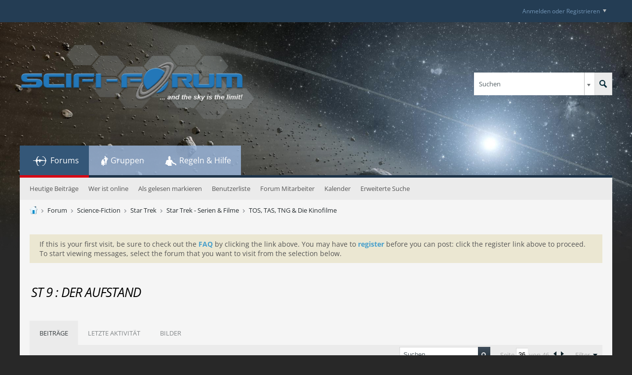

--- FILE ---
content_type: text/html; charset=UTF-8
request_url: https://www.scifi-forum.de/forum/science-fiction/star-trek/star-trek-serien-filme/tos-tas-tng-die-kinofilme/1998-st-9-der-aufstand/page36
body_size: 25448
content:
<!DOCTYPE html>
<html id="htmlTag" xmlns="http://www.w3.org/1999/xhtml" xml:lang="de" lang="de" dir="ltr">
<head>

	
	
	<base href="https://www.scifi-forum.de/" />


	
	
	
		
		
	

	

	
<link rel="stylesheet" type="text/css" href="core/cache/css/style00057l/1763483318-main-cssnormalization.css" />
<link rel="stylesheet" type="text/css" href="core/cache/css/style00057l/1763483318-main.css" />

<script type="text/javascript" src="js/header-rollup-575.js"></script>

	
	
		<meta property="og:site_name" content="SciFi-Forum" />
		<meta property="og:description" content="Als ich hier (http://www.scifi-forum.de/st-f/Forum11/HTML/000380.html#1) die Liste der Schauspieler zusammengestellt habe, ist mir das aufgefallen:

Max Grodénchik - Rom (http://german.imdb.com/Name?Grod%E9nchik,+Max)

Da steht:

Star Trek: Insurrection (1998) (http://german.imdb.com/Title?0120844) (scenes deleted) ...." />
		<meta property="og:url" content="https://www.scifi-forum.de/forum/science-fiction/star-trek/star-trek-serien-filme/tos-tas-tng-die-kinofilme/1998-st-9-der-aufstand/page36" />
		<meta property="og:image" content="https://www.scifi-forum.de/images/sfffb.jpg" />
		<meta property="og:type" content="website" />
	
	<link rel="sitemap" href="xmlsitemap.php" type="application/xml" />

	
	
	<link rel="canonical" href="https://www.scifi-forum.de/forum/science-fiction/star-trek/star-trek-serien-filme/tos-tas-tng-die-kinofilme/1998-st-9-der-aufstand/page36" />

	
	<meta name="viewport" content="width=device-width, initial-scale=1, viewport-fit=cover" />

	
	
	
		
		
		
			
			
		
	

	
	
	
		

	<title>
		
			ST 9 : Der Aufstand - 
		
		SciFi-Forum
	</title>

	<meta name="description" content="Als ich hier (http://www.scifi-forum.de/st-f/Forum11/HTML/000380.html#1) die Liste der Schauspieler zusammengestellt habe, ist mir das aufgefallen:

Max Grodénchik - Rom (http://german.imdb.com/Name?Grod%E9nchik,+Max)

Da steht:

Star Trek: Insurrection (1998) (http://german.imdb.com/Title?0120844) (scenes deleted) ...." />
	<meta name="generator" content="vBulletin 5.7.5" />

	
	

	<link rel="stylesheet" type="text/css" href="core/cache/css/style00057l/1763483318-css_login.css" />
<link rel="stylesheet" type="text/css" href="core/cache/css/style00057l/1763483318-postbit.css" />
<link rel="stylesheet" type="text/css" href="core/cache/css/style00057l/1763483318-css_b_sharing_menu.css" />
<link rel="stylesheet" type="text/css" href="core/cache/css/style00057l/1763483318-css_additional.css" />

<script type="text/javascript">
		if (location.hash) {
			document.write('<style type="text/css"> a.anchor { display:none;} <\/style>');
		}

		var uploadUrlTarget = "https://www.scifi-forum.de/uploader/url";
		var pageData = {
			"baseurl": "https://www.scifi-forum.de",
			"baseurl_path": "/",
			"baseurl_core": "https://www.scifi-forum.de/core",
			"baseurl_pmchat": "https://www.scifi-forum.de/pmchat/chat",
			"pageid": "287",
			"pagetemplateid": "4",
			"channelid": "135",
			"nodeid": "1998",
			"userid": "0",
			"username": "Gast",
			"musername": "Gast",
			"user_startofweek": "1",
			
			"user_lang_pickerdateformatoverride": "d.m.Y",
			"user_editorstate": "",
			"textDirLeft": "left",
			"textDirRight": "right",
			"textdirection": "ltr",
			"can_use_sitebuilder": "",
			"cookie_prefix": "bb",
			"cookie_path": "/",
			"cookie_domain": "",
			"inlinemod_cookie_name": "inlinemod_nodes",
			
				"pagenum": "36",
			
			"languageid": "45",
			"threadmarking": "2",
			"lastvisit": "1768546686",
			"phrasedate": "1763481551",
			"optionsdate": "1765448569",
			
			"current_server_datetime": "1768546686",
			"simpleversion": "v=575",
			
			"showhv_post": "1",
			"nextcron": "1768546800",
			"securitytoken": "guest",
			"privacystatus": "0",
			"flash_message": "",
			"registerurl": "https://www.scifi-forum.de/register",
			"activationurl": "https://www.scifi-forum.de/activateuser",
			"helpurl": "https://www.scifi-forum.de/help",
			"contacturl": "https://www.scifi-forum.de/contact-us",
			"datenow": "16.01.2026"
		};
		
		

	</script>
	
	<link href='https://www.scifi-forum.de/sffcache/sfffonts.css' rel='stylesheet' type='text/css'>
<link rel="stylesheet" href="https://www.scifi-forum.de/sffcache/css/all.css">


<!-- Desktop Browsers -->
<link rel="shortcut icon" type="image/x-icon" href="favicon.ico" />
<!-- Android: Chrome M39 and up-->
<link rel="manifest" href="manifest.json">
<!-- Android: Chrome M31 and up, ignored if manifest is present-->
<meta name="mobile-web-app-capable" content="yes">
<link rel="icon" sizes="192x192" href="images/sff-template/appicons/launcher-icon-4x.png">
<!-- iOS -->
<meta name="apple-mobile-web-app-capable" content="yes">
<meta name="apple-mobile-web-app-title" content="SciFi-Forum">
<link rel="apple-touch-icon" sizes="180x180" href="images/sff-template/appicons/apple-touch-icon-180x180-precomposed.png">
<link href="images/sff-template/appicons/apple-touch-icon-152x152-precomposed.png" sizes="152x152" rel="apple-touch-icon">
<link href="images/sff-template/appicons/apple-touch-icon-144x144-precomposed.png" sizes="144x144" rel="apple-touch-icon">
<link href="images/sff-template/appicons/apple-touch-icon-120x120-precomposed.png" sizes="120x120" rel="apple-touch-icon">
<link href="images/sff-template/appicons/apple-touch-icon-114x114-precomposed.png" sizes="114x114" rel="apple-touch-icon">
<link href="images/sff-template/appicons/apple-touch-icon-76x76-precomposed.png" sizes="76x76" rel="apple-touch-icon">
<link href="images/sff-template/appicons/apple-touch-icon-72x72-precomposed.png" sizes="72x72" rel="apple-touch-icon">
<link href="images/sff-template/appicons/apple-touch-icon-60x60-precomposed.png" sizes="60x60" rel="apple-touch-icon">
<link href="images/sff-template/appicons/apple-touch-icon-57x57-precomposed.png" sizes="57x57" rel="apple-touch-icon">
<link href="images/sff-template/appicons/apple-touch-icon-precomposed.png" rel="apple-touch-icon">

<!-- Windows 8 and IE 11 -->
<meta name="msapplication-config" content="browserconfig.xml" />

<!-- Windows -->
<meta name="application-name" content="SciFi-Forum" />
<meta name="msapplication-tooltip" content="...and the sky is the limit! Die deutsche Sci-Fi Community" />
<meta name="msapplication-window" content="width=1024;height=768" />
<meta name="msapplication-navbutton-color" content="#FF3300" />
<meta name="msapplication-starturl" content="./" />

<link rel="alternate" title="SciFi-Forum" type="application/rss+xml" href="https://www.scifi-forum.de/external?type=rss2" />
<link rel="alternate" title="SciFi-Forum -- TOS, TAS, TNG &amp;amp; Die Kinofilme" type="application/rss+xml" href="https://www.scifi-forum.de/external?type=rss2&amp;nodeid=135" />
<link rel="prev" href="https://www.scifi-forum.de/forum/science-fiction/star-trek/star-trek-serien-filme/tos-tas-tng-die-kinofilme/1998-st-9-der-aufstand/page35" />
<link rel="next" href="https://www.scifi-forum.de/forum/science-fiction/star-trek/star-trek-serien-filme/tos-tas-tng-die-kinofilme/1998-st-9-der-aufstand/page37" />
</head><a href="https://www.mmom.com" title="mmom" style="display: none;"></a>

	







	

<body id="vb-page-body" class="l-desktop page287 vb-page view-mode logged-out" itemscope itemtype="http://schema.org/ItemPage" data-usergroupid="1" data-styleid="57">
<script type="text/javascript">
	vBulletin.Responsive.Debounce.checkBrowserSize();
</script>




	


<div class="b-top-menu__background b-top-menu__background--sitebuilder js-top-menu-sitebuilder h-hide-on-small h-hide">
	<div class="b-top-menu__container">
		<ul class="b-top-menu b-top-menu--sitebuilder js-top-menu-sitebuilder--list js-shrink-event-parent">
			
		</ul>
	</div>
</div>

<nav class="b-top-menu__background js-top-menu-user">
	<div class="b-top-menu__container">
		<ul class="b-top-menu b-top-menu--user js-top-menu-user--list js-shrink-event-parent">
			




	



	<li class="b-top-menu__item b-top-menu__item--no-left-divider b-top-menu__item--no-right-divider username-container js-shrink-event-child">

		<div class="b-comp-menu-dropdown b-comp-menu-dropdown--headerbar js-comp-menu-dropdown b-comp-menu-dropdown--open-on-hover js-login-menu">
			<div id="lnkLoginSignupMenu" class="b-comp-menu-dropdown__trigger js-comp-menu-dropdown__trigger b-comp-menu-dropdown__trigger--arrow b-comp-menu-dropdown__trigger--headerbar js-button" tabindex="0">
				Anmelden oder Registrieren
			</div>

			<ul class="b-comp-menu-dropdown__content js-comp-menu-dropdown__content b-comp-menu-dropdown__content--right">

				<li class="b-comp-menu-dropdown__content-item js-comp-menu-dropdown__content-maintain-menu b-comp-menu-dropdown__content-item--no-hover">
					

<div class='js-login-form-main-container login-form-main-container'>

<div class="js-error-box error h-margin-bottom-l h-hide"></div>

<div class="js-login-message-box login-message-box h-hide">
	<div class="h-center-container"><div class="h-center">Meldet an...</div></div>
</div>

<form action="" method="post" class="h-clearfix js-login-form-main ">
	<div class="login-fieldset table">
		<div class="tr">
			
				
			
			<span class="td">
				<input type="text" name="username" value="" class="js-login-username b-form-input__input b-form-input__input--full" placeholder="Benutzername" />
			</span>
		</div>
		<div class="tr">
			<span class="td">
				<input type="password" autocomplete="off" name="password" class="js-login-password b-form-input__input b-form-input__input--full" placeholder="Kennwort" />
			</span>
		</div>
	</div>

	
	

	<div class="secondary-controls h-left h-clear-left h-margin-top-s">
		<label><input type="checkbox" name="rememberme"  /><acronym style="border-bottom: 1px dotted #000000; cursor: help;" title="Du bleibst angemeldet, bis du dich selbst abmeldest.">Daten merken?</acronym></label>
	</div>

	<div class="primary-controls h-right h-clear-right h-margin-top-s">
		<button type="button" class="js-login-button b-button b-button--primary">Anmelden</button>
	</div>

	<div class="secondary-controls h-left h-clear-left">
		<a href="https://www.scifi-forum.de/lostpw" class='b-link lost-password-link'>Benutzername oder Kennwort vergessen?</a>
	</div>

	<div class="primary-controls h-right h-clear-right">
		
			
			
			
		
		oder <a id="idLoginSignup" href="https://www.scifi-forum.de/register?urlpath=aHR0cHM6Ly93d3cuc2NpZmktZm9ydW0uZGUvL2ZvcnVtL3NjaWVuY2UtZmljdGlvbi9zdGFyLXRyZWsvc3Rhci10cmVrLXNlcmllbi1maWxtZS90b3MtdGFzLXRuZy1kaWUta2lub2ZpbG1lLzE5OTgtc3QtOS1kZXItYXVmc3RhbmQvcGFnZTM2" target="_top">Registrieren</a>
	</div>

</form>
</div>
				</li>

				
				

				<li id="externalLoginProviders" class="b-comp-menu-dropdown__content-item js-comp-menu-dropdown__content-maintain-menu b-comp-menu-dropdown__content-item--no-hover js-external-login-providers h-clearfix h-hide-imp">
					<span class="h-left h-margin-left-s login-external-label">Anmelden mit</span>
					
					
					
		

			

				</li>

			</ul>

		</div>

	</li>

	

		</ul>
	</div>
</nav>

<div id="sitebuilder-wrapper" class="noselect h-clearfix h-hide-on-small">
	
</div>

<div class="main-navbar-bottom-line"></div>

<div id="outer-wrapper">
<div id="wrapper">

	
	<div id="header-axd" class="header-edit-box axdnum_1 h-clearfix">
		
		<div class="axd-container axd-container_header">
			<div class="admin-only">
				
			</div>
			<div class="axd axd_header">
				
			</div>
		</div>
		<div class="axd-container axd-container_header2">
			<div class="admin-only">
				
			</div>
			<div class="axd axd_header2">
				
			</div>
		</div>
	</div>

	
	
	
	
	<header class="b-top-background__header-mainnav-subnav">

		
		<div class="b-top-background__header-mainnav">

			
			<div id="header" class="noselect">
				<div class="header-cell header-edit-box">
					
					<div class="site-logo">
						<a href="https://www.scifi-forum.de/"><img src="images/sff-template/logo.png" data-orig-src="images/sff-template/logo.png" alt="Logo" title="Powered by vBulletin" /></a>
					</div>
				</div>
				<div class="toolbar">
					<ul class="h-right">
						
						
						
						<li class="search-container">
							<form id="searchForm" action="https://www.scifi-forum.de/search" class="h-left" method="GET">
								<div class="h-left">

									
									<div class="search-box h-clearfix">

										<div class="search-term-container">

											<input type="text" name="q" id="q" placeholder="Suchen" class="search-term b-form-input__input b-form-input__input--shadow" autocomplete="off" />

											<div class="search-menu-container h-clearfix">
												<div class="vertical-divider-left"></div>
												<div class="b-comp-menu-dropdown js-comp-menu-dropdown b-comp-menu-dropdown--open-on-hover b-comp-menu-dropdown--header-search">
													<div class="b-comp-menu-dropdown__trigger js-comp-menu-dropdown__trigger b-comp-menu-dropdown__trigger--arrow js-button" tabindex="0"></div>
													<ul class="b-comp-menu-dropdown__content js-comp-menu-dropdown__content">

	<li class="b-comp-menu-dropdown__content-item b-comp-menu-dropdown__content-item--first b-comp-menu-dropdown__content-item--no-hover js-comp-menu-dropdown__content-maintain-menu">

		<div class="searchPopupBody">

			<label><input type="checkbox" name="searchFields[title_only]" class="searchFields_title_only" value="1" />Nur in Titel suchen</label>

			

			
				
				
					<label><input type="checkbox" name="searchFields[channel][]" class="searchFields_channel" value="135" />Nur in TOS, TAS, TNG &amp; Die Kinofilme suchen</label>
				
			

			<div class="b-button-group h-margin-top-xs">
				<button type="submit" id="btnSearch-popup" class="b-button b-button--primary">Suchen</button>
			</div>

		</div>

		<input type="hidden" name="searchJSON" value="" />
	</li>

	<li class="b-comp-menu-dropdown__content-item js-comp-menu-dropdown__content-maintain-menu">
		<a href="#" id="btnAdvSearch" class="adv-search-btn">Erweiterte Suche</a>
	</li>

</ul>
												</div>
											</div>

										</div>

										<button type="submit" id="btnSearch" class="search-btn" title="Suchen"><span class="b-icon b-icon__search"></span></button>

									</div>

								</div>
							</form>
						</li>
						
					</ul>
				</div>
				
			</div>

			
			<nav id="channel-tabbar" class="h-clearfix noselect">
				<ul class="channel-tabbar-list h-left b-comp-menu-horizontal js-comp-menu-horizontal js-comp-menu--dropdown-on-small b-comp-menu-dropdown--inactive js-comp-menu-dropdown__content--main-menu h-hide-on-small js-shrink-event-parent">

					
						
					

					
					
					
						
						
						
						<li class="current section-item js-shrink-event-child">
							<a   href="" class="h-left navbar_home">Forums</a>
							
								<span class="channel-tabbar-divider"></span>
							
							<span class="mobile dropdown-icon"><span class="icon h-right"></span></span>
						</li>
					
						
						
						
						<li class=" section-item js-shrink-event-child">
							<a   href="social-groups" class="h-left navbar_social_groups">Gruppen</a>
							
								<span class="channel-tabbar-divider"></span>
							
							<span class="mobile dropdown-icon"><span class="icon h-right"></span></span>
						</li>
					
						
						
						
						<li class=" section-item js-shrink-event-child">
							<a   href="https://www.scifi-forum.de/help?faq=rules#rules/rules_allg" class="h-left navbar_regeln">Regeln &amp; Hilfe</a>
							
							<span class="mobile dropdown-icon"><span class="icon h-right"></span></span>
						</li>
					
					
				</ul>
			</nav>


		</div>


		
		<nav id="channel-subtabbar" class="h-clearfix  h-hide-on-small h-block js-channel-subtabbar">
			<ul class="h-left channel-subtabbar-list js-channel-subtabbar-list js-shrink-event-parent">
				
					
					
					<li class=" js-shrink-event-child">
						<a   href="search?searchJSON=%7B%22last%22%3A%7B%22from%22%3A%22lastDay%22%7D%2C%22view%22%3A%22topic%22%2C%22starter_only%22%3A+1%2C%22sort%22%3A%7B%22lastcontent%22%3A%22desc%22%7D%2C%22exclude_type%22%3A%5B%22vBForum_PrivateMessage%22%5D%7D" class="navbar_todays_posts">Heutige Beiträge</a>
					</li>
				
					
					
					<li class=" js-shrink-event-child">
						<a   href="online" class="navbar_whos_online">Wer ist online</a>
					</li>
				
					
					
					<li class=" js-shrink-event-child">
						<a   href="#" class="navbar_mark_channels_read">Als gelesen markieren</a>
					</li>
				
					
					
					<li class=" js-shrink-event-child">
						<a   href="memberlist" class="navbar_member_list">Benutzerliste</a>
					</li>
				
					
					
					<li class=" js-shrink-event-child">
						<a   href="team" class="navbar_forum_mitarbeiter">Forum Mitarbeiter</a>
					</li>
				
					
					
					<li class=" js-shrink-event-child">
						<a   href="calendar" class="navbar_calendar">Kalender</a>
					</li>
				
					
					
					<li class=" js-shrink-event-child">
						<a   href="https://www.scifi-forum.de/search?q=&amp;searchJSON=%7B%7D&amp;AdvSearch=1" class="navbar_erweiterte_suche">Erweiterte Suche</a>
					</li>
				
			</ul>
		</nav>


	</header>


	
		
	

	
	
		
		<nav class="breadcrumbs-wrapper">
		<ul id="breadcrumbs" class="h-clearfix" itemprop="breadcrumb">
			<li class="crumb">
				<a class="crumb-link h-flex-valign-center" href="">
					<span class="b-icon b-icon__home" title="Startseite"></span>
				</a>
			</li>
			
				
					
					
				
				<li class="crumb">
					<span class="b-icon b-icon__chevron-right--gray separator"></span>
					
						<a class="crumb-link" href="https://www.scifi-forum.de/forum">Forum</a>
					
				</li>
			
				
					
					
				
				<li class="crumb">
					<span class="b-icon b-icon__chevron-right--gray separator"></span>
					
						<a class="crumb-link" href="https://www.scifi-forum.de/forum/science-fiction">Science-Fiction</a>
					
				</li>
			
				
					
					
				
				<li class="crumb">
					<span class="b-icon b-icon__chevron-right--gray separator"></span>
					
						<a class="crumb-link" href="https://www.scifi-forum.de/forum/science-fiction/star-trek">Star Trek</a>
					
				</li>
			
				
					
					
				
				<li class="crumb">
					<span class="b-icon b-icon__chevron-right--gray separator"></span>
					
						<a class="crumb-link" href="https://www.scifi-forum.de/forum/science-fiction/star-trek/star-trek-serien-filme">Star Trek - Serien &amp; Filme</a>
					
				</li>
			
				
					
					
				
				<li class="crumb">
					<span class="b-icon b-icon__chevron-right--gray separator"></span>
					
						<a class="crumb-link" href="https://www.scifi-forum.de/forum/science-fiction/star-trek/star-trek-serien-filme/tos-tas-tng-die-kinofilme">TOS, TAS, TNG &amp; Die Kinofilme</a>
					
				</li>
			
		</ul>
		</nav>
	

	

	
	
		
			
			
				
				
				
			
		
			
			
				
				
				
			
		
	

	

	

<ul id="notices" class="notices">
	
	
		
		<li class="notice restore" data-notice-id="5" data-notice-persistent="1">If this is your first visit, be sure to
		check out the <a href="faq.php" target="_blank"><b>FAQ</b></a> by clicking the
		link above. You may have to <a href="register.php" target="_blank"><b>register</b></a>
		before you can post: click the register link above to proceed. To start viewing messages,
		select the forum that you want to visit from the selection below.</li>
	
</ul>


	


	
	<main id="content">
		<div class="canvas-layout-container js-canvas-layout-container">

<div id="canvas-layout-full" class="canvas-layout" data-layout-id="1">

	

	

		
	



	



<!-- row -->
<div class="canvas-layout-row l-row no-columns h-clearfix">

	
	

	

		
		
		

		
	





	



	



	




	
	







<!-- section 200 -->



<div class="canvas-widget-list section-200 js-sectiontype-global_after_breadcrumb h-clearfix l-col__large-12 l-col__small--full l-wide-column">

	

	

	

</div>

	

</div>

	

		
	



	



<!-- row -->
<div class="canvas-layout-row l-row no-columns h-clearfix">

	
	

	

		
		
		

		
	





	



	



	




	
	







<!-- section 2 -->



<div class="canvas-widget-list section-2 js-sectiontype-notice h-clearfix l-col__large-12 l-col__small--full l-wide-column">

	

	
	<!-- *** START WIDGET widgetid:29, widgetinstanceid:18, template:widget_announcement *** -->
	
	


	
	





<div class="b-module canvas-widget default-widget announcement-widget empty" id="widget_18" data-widget-id="29" data-widget-instance-id="18">
	
	<div class="widget-header h-clearfix">
		
		
			
		

		<div class="module-title h-left">
			

<h2 class="main-title js-main-title hide-on-editmode">Ankündigung</h2>



				
				
				
			
		</div>
		
			<div class="module-buttons">
				
					<span class="toggle-button module-button-item collapse" title="Einklappen" data-toggle-title="Aufklappen"><span class="b-icon b-icon__toggle-collapse">Einklappen</span></span>
				
			</div>
		
	</div>
	


	<div class="widget-content">
		
			
				Keine Ankündigung bisher.
				
			
				
	</div>
</div>
	<!-- *** END WIDGET widgetid:29, widgetinstanceid:18, template:widget_announcement *** -->

	<!-- *** START WIDGET widgetid:52, widgetinstanceid:19, template:widget_pagetitle *** -->
	
	


	
	





	
	
	
		
		
	







	




	



<div class="b-module canvas-widget default-widget page-title-widget widget-no-header-buttons widget-no-border" id="widget_19" data-widget-id="52" data-widget-instance-id="19">
	
	<div class="widget-header h-clearfix">
		
		

		<div class="module-title h-left">
			

<h2 class="main-title js-main-title hide-on-editmode">ST 9 : Der Aufstand</h2>



				
				
				
			
		</div>
		
			<div class="module-buttons">
				
					<span class="toggle-button module-button-item collapse" title="Einklappen" data-toggle-title="Aufklappen"><span class="b-icon b-icon__toggle-collapse">Einklappen</span></span>
				
			</div>
		
	</div>
	



	
	

</div>
	<!-- *** END WIDGET widgetid:52, widgetinstanceid:19, template:widget_pagetitle *** -->


	

</div>

	

</div>

	

		
	



	



<!-- row -->
<div class="canvas-layout-row l-row no-columns h-clearfix">

	
	

	

		
		
		

		
	





	



	



	




	
	

	
	







<!-- section 0 -->



<div class="canvas-widget-list section-0 js-sectiontype-primary js-sectiontype-secondary h-clearfix l-col__large-12 l-col__small--full l-wide-column">

	

	
	<!-- *** START WIDGET widgetid:6, widgetinstanceid:20, template:widget_conversationdisplay *** -->
	



	
		
	
	
		
			
		
	

	
	
	
	
		
		
		
		
		

		
			
			
			

			
			
			
			
				
			
			
			

			
				
			
			

			

			

			
				
					
				
				
				
				
				
				
			

			

			

			

			
			
			

			
			

			
				
			

			
				
				
				
			

			
			

			
				
			


			
			
				
					
					
					
				
				
					
				
			
				
					
					
					
				
				
					
				
			
				
					
					
					
				
				
					
				
			
				
					
					
					
				
				
					
				
			
				
					
					
					
				
				
					
				
			
				
					
					
					
				
				
					
				
			
				
					
					
					
				
				
					
				
			
				
					
					
					
				
				
					
				
			
				
					
					
					
				
				
					
				
			
				
					
					
					
				
				
					
				
			
				
					
					
					
				
				
					
				
			
				
					
					
					
				
				
					
				
			
				
					
					
					
				
				
					
				
			
				
					
					
					
				
				
					
				
			
				
					
					
					
				
				
					
				
			

			
			
			

			
				
				
					
				

				
			

			
			
			
			
			
			

		
	

	
	
	
		
		
		 
	

	
	
	
		
			
		
		
			
		
	

	<div class="b-module canvas-widget default-widget conversation-content-widget  forum-conversation-content-widget widget-tabs widget-no-border widget-no-header-buttons  axd-container" id="widget_20" data-widget-id="6" data-widget-instance-id="20" data-widget-default-tab="">
		
			<div class="conversation-status-messages">
				
				
				
				
				<div class="conversation-status-message notice h-hide"><span></span><div class="close">X</div></div>
			</div>

			<div class="widget-header h-clearfix">
				<div class="module-title h-left main-header-title">
					
				</div>
				<div class="module-buttons">
					<span class="toggle-button module-button-item collapse" title="Einklappen" data-toggle-title="Aufklappen"><span class="b-icon b-icon__toggle-collapse">Einklappen</span></span>
				</div>
				
				
				<div class="conversation-controls h-right h-clear hide-on-editmode b-button-group h-margin-bottom-l js-movable-toolbar-button-container">
					
				</div>
				
					<div class="widget-tabs-nav h-clear">
						<a id="topic-module-top" class="anchor js-module-top-anchor"></a>
						
						<ul class="ui-tabs-nav hide-on-editmode h-left b-comp-menu-horizontal js-module-tab-menu js-comp-menu-horizontal js-comp-menu--dropdown-on-xsmall b-comp-menu-dropdown--inactive">
							
							
							<li><a href="#thread-view-tab" data-href="https://www.scifi-forum.de/forum/science-fiction/star-trek/star-trek-serien-filme/tos-tas-tng-die-kinofilme/1998-st-9-der-aufstand?view=thread">Beiträge</a></li>
							
							<li><a href="#stream-view-tab" data-href="https://www.scifi-forum.de/forum/science-fiction/star-trek/star-trek-serien-filme/tos-tas-tng-die-kinofilme/1998-st-9-der-aufstand?view=stream">Letzte Aktivität</a></li>
							
							<li><a href="#media-view-tab" data-href="https://www.scifi-forum.de/forum/science-fiction/star-trek/star-trek-serien-filme/tos-tas-tng-die-kinofilme/1998-st-9-der-aufstand?view=media">Bilder</a></li>
						</ul>
					</div>
				
			</div>
			<div class="widget-content tab widget-tabs-panel">
				<input type="hidden" name="canmoderate" id="canmoderate" value="0" />
				
					
					
					
					
				
				<div id="thread-view-tab" class="conversation-view conversation-thread-view">
					
						
					
					
						
							
						
					

					


	
		
	



	











<div class="conversation-toolbar-wrapper  top h-clear hide-on-editmode
	
		scrolltofixed-floating
		scrolltofixed-top
	
" data-allow-history="1">
	<div class="conversation-toolbar">


		

		
			
			<div class="toolset-left">

				
				<div class="conversation-toolbar-height-shim js-shrink-event-child">
					<div class="b-button">&nbsp;</div>
				</div>

			</div>
		
		

		

		<ul class="toolset-right js-shrink-event-parent">

			
				<li class="toolbar-search h-hide-on-small js-shrink-event-child">
					<form name="toolbar-search-form" action="activity/get" method="post" class="toolbar-search-form">
						<input type="hidden" name="nodeid" value="1998" />
						<input type="hidden" name="view" value="thread" />
						
							<input type="hidden" name="per-page" value="15" />
							<input type="hidden" name="pagenum" value="1" />
						

						<div class="js-toolbar-search-inner b-form-input__input-with-button-container b-form-input__input-with-button-container--full">

							<input type="text" name="q" value="" class="b-form-input__input b-form-input__input--with-button b-form-input__input--shadow js-filter-search" placeholder="Suchen" data-filter-name="Suchen" />

							<button type="submit" name="btnSearch" id="btnSearch-top" class="b-form-input__inside-button"><span class="b-form-input__inside-button-icon b-icon b-icon__search-gray-s">Suchen</span></button>

						</div>

					</form>
				</li>
				<li class="h-hide-on-small js-shrink-event-child">
					<div class="toolbar-divider">
						<span class="toolbar-divider-inner"></span>
					</div>
				</li>
			

			
			
				
			

			
			
				<li class="toolbar-pagenav js-toolbar-pagenav h-hide-on-xsmall js-shrink-event-child">
					<div class="toolbar-pagenav-wrapper">
						<!-- Page Nav controls -->








	
	
	
	



	
	
	
	


<div class="pagenav-controls ">
	<form class="pagenav-form h-clearfix" action="https://www.scifi-forum.de/forum/science-fiction/star-trek/star-trek-serien-filme/tos-tas-tng-die-kinofilme/1998-st-9-der-aufstand">
		<input type="hidden" class="defaultpage" value="36" />
		
		<div class="pagenav h-left">
			Seite <input type="text" name="page" class="js-pagenum textbox h-padding-horiz-none b-form-input__input--shadow" value="36" /> von <span class="pagetotal">46</span>
		</div>

		<div class="horizontal-arrows h-left">
			<a  href="https://www.scifi-forum.de/forum/science-fiction/star-trek/star-trek-serien-filme/tos-tas-tng-die-kinofilme/1998-st-9-der-aufstand/page35" data-orig-href="https://www.scifi-forum.de/forum/science-fiction/star-trek/star-trek-serien-filme/tos-tas-tng-die-kinofilme/1998-st-9-der-aufstand/page35" class="arrow left-arrow " data-page="35" title="Vorherige Seite" rel="prev"><span class="vb-icon vb-icon-arrow-left"></span></a>
			<a  href="https://www.scifi-forum.de/forum/science-fiction/star-trek/star-trek-serien-filme/tos-tas-tng-die-kinofilme/1998-st-9-der-aufstand/page37" data-orig-href="https://www.scifi-forum.de/forum/science-fiction/star-trek/star-trek-serien-filme/tos-tas-tng-die-kinofilme/1998-st-9-der-aufstand/page37" class="arrow right-arrow " data-page="37" title="Nächste Seite" rel="next"><span class="vb-icon vb-icon-arrow-right"></span></a>
		</div>
	</form>	
</div>
					</div>
				</li>
				
					<li class="h-hide-on-xsmall js-shrink-event-child">
						<div class="toolbar-divider">
							<span class="toolbar-divider-inner"></span>
						</div>
					</li>
				
			

			
				<li class="toolbar-filter toolbar-filter-top js-shrink-event-child">
					<div class="filter-wrapper h-clearfix js-button" tabindex="0">
						<div class="label h-left">Filter</div>
						<div class="arrow vb-icon-wrapper h-left"><span class="vb-icon vb-icon-triangle-down-wide"></span></div>
					</div>
				</li>
			

			

			
		</ul>
	</div>


	

	
		
			
		
		
		<form action="activity/get" method="post" class="toolbar-filter-overlay h-clearfix">
			<input type="hidden" name="nodeid" value="1998" />
			<input type="hidden" name="view" value="thread" />
			
			
			
			
				<input type="hidden" name="nolimit" value="1" />
			
			
				<input type="hidden" name="per-page" value="15" />
				<input type="hidden" name="pagenum" value="36" />
			
			
			
			
				<input type="hidden" name="userid" value="0" />
			
			
			
			<input type="hidden" name="showChannelInfo" value="1" />
			<ul class="filter-options-list">
				
				
				<li>
					<div class="filter-header">Zeit</div>
					<div class="filter-options">
						
						
						
						
						
						
						
						
						
							
						
						
						
						

						
							<label><input type="radio" name="filter_time" value="time_all" checked="checked" class="js-default-checked" /><span>Jederzeit</span></label>
						
						<label><input type="radio" name="filter_time" value="time_today" /><span>Heute</span></label>
						<label><input type="radio" name="filter_time" value="time_lastweek" /><span>Letzte Woche</span></label>
						<label><input type="radio" name="filter_time" value="time_lastmonth" /><span>Letzter Monat</span></label>
					</div>
				</li>
				

				

				
				<li>
					<div class="filter-header">Anzeigen</div>
					<div class="filter-options">
						
						
						
						
						
						
						
						
						
						
						
						
						
						
						
							
						
						
						
						

						<label><input type="radio" name="filter_show" value="show_all" checked="checked" class="js-default-checked" /><span>Alle</span></label>
						<label><input type="radio" name="filter_show" value="vBForum_Text" /><span>Nur Diskussionen</span></label>
						<label><input type="radio" name="filter_show" value="vBForum_Gallery" /><span>Nur Bilder</span></label>
						<label><input type="radio" name="filter_show" value="vBForum_Video" /><span>Nur Videos</span></label>
						<label><input type="radio" name="filter_show" value="vBForum_Link" /><span>Nur Links</span></label>
						<label><input type="radio" name="filter_show" value="vBForum_Poll" /><span>Nur Umfragen</span></label>
						<label><input type="radio" name="filter_show" value="vBForum_Event" /><span>Nur Termine</span></label>
					</div>
				</li>
				
				
				
				
				
				

				

				
				<!-- end if prefixsets -->
			</ul>
		</form>

		

		<div class="filtered-by h-clearfix h-hide">
			<label>Gefiltert nach:</label>
			<div class="filter-text-wrapper h-left">
				
				
				
			</div>
			<a href="#" class="clear-all h-hide">Alles löschen</a>
		</div>
		<div class="new-conversations-strip"><span></span> neue Beiträge</div>
	
</div>



	<div class="h-show-on-xsmall h-right h-margin-top-l js-under-toolbar-pagenav h-margin-bottom-m">
		


	



	


<div class="pagenav-container h-clearfix noselect pagenav-container--no-margin">
	<div class="js-pagenav pagenav h-right js-shrink-event-parent" data-baseurl="https://www.scifi-forum.de/forum/science-fiction/star-trek/star-trek-serien-filme/tos-tas-tng-die-kinofilme/1998-st-9-der-aufstand">

		
			
		

		
		
			<a class="js-pagenav-button js-pagenav-prev-button b-button b-button--secondary js-shrink-event-child" data-page="35" href="https://www.scifi-forum.de/forum/science-fiction/star-trek/star-trek-serien-filme/tos-tas-tng-die-kinofilme/1998-st-9-der-aufstand/page35" tabindex="0">Vorherige</a>
		

		
		
			

				
					
				

				
					
				

				
				

				<a class="js-pagenav-button b-button b-button--narrow js-shrink-event-child b-button--secondary js-pagenav-first-button" data-page="1" href="https://www.scifi-forum.de/forum/science-fiction/star-trek/star-trek-serien-filme/tos-tas-tng-die-kinofilme/1998-st-9-der-aufstand" tabindex="0">1</a>

			

				
					
				

				

				
				

				<a class="js-pagenav-button b-button b-button--narrow js-shrink-event-child b-button--secondary" data-page="26" href="https://www.scifi-forum.de/forum/science-fiction/star-trek/star-trek-serien-filme/tos-tas-tng-die-kinofilme/1998-st-9-der-aufstand/page26" tabindex="0">26</a>

			

				
					
				

				

				
				

				<a class="js-pagenav-button b-button b-button--narrow js-shrink-event-child b-button--secondary" data-page="33" href="https://www.scifi-forum.de/forum/science-fiction/star-trek/star-trek-serien-filme/tos-tas-tng-die-kinofilme/1998-st-9-der-aufstand/page33" tabindex="0">33</a>

			

				
					
				

				

				
				

				<a class="js-pagenav-button b-button b-button--narrow js-shrink-event-child b-button--secondary" data-page="34" href="https://www.scifi-forum.de/forum/science-fiction/star-trek/star-trek-serien-filme/tos-tas-tng-die-kinofilme/1998-st-9-der-aufstand/page34" tabindex="0">34</a>

			

				
					
				

				

				
				

				<a class="js-pagenav-button b-button b-button--narrow js-shrink-event-child b-button--secondary" data-page="35" href="https://www.scifi-forum.de/forum/science-fiction/star-trek/star-trek-serien-filme/tos-tas-tng-die-kinofilme/1998-st-9-der-aufstand/page35" tabindex="0">35</a>

			

				
					
				

				

				
				

				<a class="js-pagenav-button b-button b-button--narrow js-shrink-event-child b-button--primary page js-pagenav-current-button" data-page="36" href="https://www.scifi-forum.de/forum/science-fiction/star-trek/star-trek-serien-filme/tos-tas-tng-die-kinofilme/1998-st-9-der-aufstand/page36" tabindex="0">36</a>

			

				
					
				

				

				
				

				<a class="js-pagenav-button b-button b-button--narrow js-shrink-event-child b-button--secondary" data-page="37" href="https://www.scifi-forum.de/forum/science-fiction/star-trek/star-trek-serien-filme/tos-tas-tng-die-kinofilme/1998-st-9-der-aufstand/page37" tabindex="0">37</a>

			

				
					
				

				

				
				

				<a class="js-pagenav-button b-button b-button--narrow js-shrink-event-child b-button--secondary" data-page="38" href="https://www.scifi-forum.de/forum/science-fiction/star-trek/star-trek-serien-filme/tos-tas-tng-die-kinofilme/1998-st-9-der-aufstand/page38" tabindex="0">38</a>

			

				
					
				

				

				
				

				<a class="js-pagenav-button b-button b-button--narrow js-shrink-event-child b-button--secondary" data-page="39" href="https://www.scifi-forum.de/forum/science-fiction/star-trek/star-trek-serien-filme/tos-tas-tng-die-kinofilme/1998-st-9-der-aufstand/page39" tabindex="0">39</a>

			

				
					
				

				
					
				

				
				

				<a class="js-pagenav-button b-button b-button--narrow js-shrink-event-child b-button--secondary js-pagenav-last-button" data-page="46" href="https://www.scifi-forum.de/forum/science-fiction/star-trek/star-trek-serien-filme/tos-tas-tng-die-kinofilme/1998-st-9-der-aufstand/page46" tabindex="0">46</a>

			
		
		
		
		
		<a class="js-pagenav-button b-button b-button--narrow js-shrink-event-child b-button--secondary js-pagenav-button--template h-hide-imp" data-page="0" href="https://www.scifi-forum.de/forum/science-fiction/star-trek/star-trek-serien-filme/tos-tas-tng-die-kinofilme/1998-st-9-der-aufstand" tabindex="0">template</a>

		
		
			<a class="js-pagenav-button js-pagenav-next-button b-button b-button--secondary js-shrink-event-child" data-page="37" href="https://www.scifi-forum.de/forum/science-fiction/star-trek/star-trek-serien-filme/tos-tas-tng-die-kinofilme/1998-st-9-der-aufstand/page37" tabindex="0">Weiter</a>
		

	</div>
</div>
	</div>

					<div class="conversation-content">
						<ul class="conversation-list list-container h-clearfix   thread-view">
							
								
								
								

								
								
								
								
									

									

									
										
									
								
									

									

									
								
									

									

									
								
									

									

									
								
									

									

									
								
									

									

									
										
									
								
									

									

									
								
									

									

									
								
									

									

									
								
									

									

									
								
									

									

									
										
									
								
									

									

									
										
									
								
									

									

									
										
									
								
									

									

									
										
									
								
									

									

									
										
									
								

								

								
									

									
										
									
								
									

									
										
									
								
									

									
										
									
								
									

									
										
									
								
									

									
										
									
								
									

									
										
									
								
									

									
										
									
								
									

									
										
									
								
									

									
										
									
								
									

									
										
									
								
									

									
										
									
								
									

									
										
									
								
									

									
										
									
								
									

									
										
									
								
									

									
										
									
								
							
							
							
							
								
							
								
							
								
							
								
							
								
							
								
							
								
							
								
							
								
							
								
							
								
							
								
							
								
							
								
							
								
							

							

							
							
							
								
									
									
								
								
									<!-- Conversation Replies or Comments -->
									
									
									
										
									

									
										





	
	















	




<li data-node-id="3300556" 
	data-node-publishdate="1275394187"  
	class="b-post js-post js-comment-entry__parent h-restore--on-preview b-post--text  js-conversation-reply h-left h-clear js-slideshow__gallery-node js-poll__parent " itemscope itemtype="http://schema.org/Comment">

	
	
	
		<a id="post3300556" class="anchor"></a>
	

	
		

		
		

		

		
		
		<meta  itemprop="url" content="https://www.scifi-forum.de/forum/science-fiction/star-trek/star-trek-serien-filme/tos-tas-tng-die-kinofilme/1998-st-9-der-aufstand" />
	


	<div class="l-row l-row__fixed--left">
		<div class="l-col__fixed-3 l-col--userinfo l-col__small--full h-hide--on-preview h-padding-right-l">
			



<div class="userinfo b-userinfo b-post__hide-when-deleted" itemprop="author" itemscope itemtype="http://schema.org/Person">
	
		

		
		
			
			
		

		
			<a href="https://www.scifi-forum.de/member/22766-cotillion" class="b-avatar b-avatar--m b-avatar--thread h-margin-bottom-l"><img src="./core/images/default/default_avatar_medium.png" width="64" height="64" alt="Cotillion" title="Cotillion" /></a>
		
	
	<!-- responsive alteration: Added userinfo-details wrapper in order to
	support left floated avatar with all other information on the right. -->
	
	<div class="b-userinfo__details">
		
		<div class="author h-text-size--14">
			<strong>
			








	
	
		
	











	<a href="https://www.scifi-forum.de/member/22766-cotillion"
		class="" 
		data-vbnamecard="22766">Cotillion</a>

			</strong>
			


	





	



		</div>
		
		
			
			<div class="usertitle">Petty Officer 1st Class</div>
		

		
			
			<div class="b-meter h-margin-top-m pos" title="is a jewel in the rough">
				
				
					<div class="b-meter__bar b-meter__bar--selected"></div>
					<div class="b-meter__bar b-meter__bar--selected"></div>
				
					<div class="b-meter__bar b-meter__bar--selected"></div>
					<div class="b-meter__bar b-meter__bar--selected"></div>
				
					<div class="b-meter__bar"></div>
					<div class="b-meter__bar"></div>
				
					<div class="b-meter__bar"></div>
					<div class="b-meter__bar"></div>
				
					<div class="b-meter__bar"></div>
					<div class="b-meter__bar"></div>
				
			</div>
		
		
		<div class="b-userinfo__rank h-margin-top-s"><img src="core/images/userranks/user_c1.gif" alt="" border="" /></div>
		
		<ul class="b-userinfo__additional-info-block h-margin-top-xl">
			
				<li class="b-userinfo__additional-info"><label>Dabei seit:</label> <span>28.04.2008</span></li>
				<li class="b-userinfo__additional-info"><label>Beiträge:</label> <span>402</span></li>
				
			
			
			
		</ul>
		<ul class="b-userinfo__icons h-margin-none">
			
				
			
			<li class="b-userinfo__icon h-left" title="Cotillion ist offline"><span class="b-icon b-icon__status--gray"></span></li>

			
		</ul>
	</div>
</div>
			









	


<ul class="b-sharing-menu js-sharing-menu js-comp-menu-horizontal js-comp-menu--dropdown-on-small b-post__hide-when-deleted" data-dropdown-trigger-phrase="share" data-dropdown-icon-classes="b-icon b-icon__share" data-dropdown-content-classes="b-sharing-menu--dropdown" data-dropdown-menu-classes="b-sharing-menu--right-on-small">

	

	

	

</ul>
		</div>

		<div class="js-post__content-wrapper l-col__flex-3 l-col--post__body l-col__small--full h-restore--on-preview">
			<div class="b-post__body h-restore--on-preview h-padding-horiz-xxl h-padding-top-xl h-padding-bottom-m h-clearfix">
				<div class="b-post__arrow b-post__hide-when-deleted"></div>

				

				<div class="b-post__content js-post__content">
					<hr class="b-divider--section" />

					<div class="b-media h-hide--on-preview">
						<div class="b-media__img--rev">

							
								
							

							
							
							
							
							

							
								<a class="b-post__count js-show-post-link" href="https://www.scifi-forum.de/forum/science-fiction/star-trek/star-trek-serien-filme/tos-tas-tng-die-kinofilme/1998-st-9-der-aufstand?p=3300556#post3300556">#526</a>
							

							


						</div>
						<div class="b-media__body">
							


							
							
							<div class="b-post__timestamp"><time itemprop="dateCreated" datetime="2010-06-01T12:09:47">01.06.2010, 13:09</time></div>

						</div>
					</div>


					<div class="b-post__hide-when-deleted">

					
			
	

					<div class="OLD__post-content h-padding-vert-xl">
						


						
						<div class="js-post__content-text restore h-wordwrap" itemprop="text">
							
								
								<div class="bbcode_container">
	<div class="bbcode_quote">
		<div class="quote_container">
			<div class="bbcode_quote_container b-icon b-icon__ldquo-l--gray"></div>
			
				<div class="bbcode_postedby">
					Zitat von <strong>Souvreign</strong>
					
						
						
							
							
							
							
								
								
								
								
									<a href="https://www.scifi-forum.de/forum/science-fiction/star-trek/star-trek-serien-filme/tos-tas-tng-die-kinofilme/1998-st-9-der-aufstand?p=3300551#post3300551" rel="nofollow" title="Beitrag anzeigen" class="b-icon b-icon__double-arrow-right--blue animate-scroll">Beitrag anzeigen</a>
								
							
						
					
				</div>
				<div class="message">Mir hat ja eing roßteil der komödiantischen Dialoge unter der TNg Crew gefallen. Das war auch imho einer der wenigen Momente wo man gemarkt hat, dass dort eine Mannschaft ist, die innerhaln von 8 oder 9 Jahren wirklich zusammengewachsen ist.<br />
<br />
Probleme hatte ich aber mit der Story und dem gestellten Dilemma der Umsiedlung. Im Endeffekt wäre ich wirklich deutlich auf der Seite von Dougherty und dem Föderationsrat gewesen, würde der Film die Son'a bzw. deren Anführer nicht so deutlich eindimensional böse darstellen. Unter der Annahme, dass mit dem Ernten der Strahlung wirklich Milliarden todkranke Menschen geheilt werden könnten sind mir da diese 400 Baku, die ja nicht mal Eingeborere des Planeten sind, herzlich egal. Hier hätte man den Konflikt deutlich vielschichtiger gestalten müssen, so dass Picard und Co vielleicht gar wirklich im Unrecht stehen oder zB ein todkrankes Crewmitglied bzw. Angehörigen einführen können, das durch das Ernten der Strahlung hätte geretten werden können, so aber am Ende verstirbt... <br />
<br />
Abschließend wirft auch kein wirklich gutes Licht auf Riker und Co, wenn man am Ende nur Picard aus dem explodierenden Kollektor beamt, Ruafo aber dem Tod überlässt.<br />
<br />
Ich votiere mal für den unteren Durchschnitt, da ich anscheinend noch keine Wertung bis dato abgegeben habe...</div>
			
		</div>
	</div>
</div>Ist eben doch ein Hollywoodfilm aus den 90er Jahren. Da werden moralische Dilemma immer auf ein verträgliches Maß reduziert. Und wenn man sich mal ehrlich ist, und die Fanboybrille ablegt, sind im Grunde alle Star Trek Filme nicht viel mehr als seichte Unterhaltung, die sich dem Mainstream anbiedern. Ich habe mir zumindest noch keinen ST-Film mit der Intention angesehen, vor interessanten moralischen Konflikten gestellt zu werden. Das ist mehr die Domäne der Serien. Das Superbösewichtklischee hat ST nicht erfunden, es bedient sich nur lediglich davon, so wie im Grunde alle Filme aus dem damaligen Hollywoodzeitgeist. Mir war bei den Filmen immer viel wichtiger, dass die Bösen intelligent und perfid waren. Und ich fand Picards Gegenspieler in ST:9 damals wirklich furchteinflößend. <img src="https://www.scifi-forum.de/core/images/smilies/biggrin.gif" border="0" alt="" title="Big Grin" smilieid="4" class="inlineimg" />
							
						</div>
					</div>



	
	
		
			<div class="post-signature restore">Die Herrschaftsverhältnisse ändern sich nie, lediglich die Methoden der Unterdrückung werden subtiler.</div>
		
	

	</div> 
  </div> 





	
	





		
			
				
				
				
				
				
				
			
			
<div class="b-post__footer h-hide--on-preview h-clear h-padding-bottom-m h-margin-horiz-xl">

	<div class="h-clearfix">
		

		
			<hr class="b-divider b-divider--post-controls" />
		

		<ul class="h-left js-post-info">

			
			

			

			
		</ul>

		<ul class="h-margin-top-s h-right js-post-controls b-comp-menu-horizontal js-comp-menu-horizontal js-comp-menu--dropdown-on-xsmall b-comp-menu-dropdown--inactive" data-node-id="3300556" data-dropdown-icon-classes="b-icon b-icon__ellipsis" data-dropdown-content-classes="b-comp-menu-dropdown__content--right">
			

			

			

			

				

					

				

			

			

			

			

			

			

			
				
			

			

		</ul>


	</div>
</div>


			<div class="b-comment-entry js-comment-entry h-padding-xxl h-padding-top-xl  comment-entry-box h-hide ">
				<h2 class="h-margin-bottom-xl">Kommentar</h2>
				<textarea class="b-comment-entry__textbox js-comment-entry__textbox autogrow" placeholder="Kommentar hier eingeben"></textarea>

				<div class="b-button-group h-margin-top-xl">
					<button type="button" id="btnPostComment-3300556" class="b-button b-button--primary js-comment-entry__post">Abschicken</button>
					<button type="button" id="btnPostCommentCancel-3300556" class="b-button js-comment-entry__cancel">Abbrechen</button>
				</div>
			</div>

			<div class="edit-conversation-container"></div>

			





	














<div class="b-comments js-comments   h-margin-bottom-xl h-clearfix h-hide">

	

	
		<div class="b-comments__header js-comments__header b-media h-padding-vert-m h-padding-horiz-l h-hide">
			<div class="js-comments__total h-margin-left-l b-media__body">
				<span class="b-icon b-icon__speech-single h-margin-right-s"></span>
				<label class="js-comments__total-text h-align-top"></label>
			</div>
			<div class="b-media__img--rev js-comments__pagination h-hide">
				<label></label>
				<span class="b-comments__pagination--up js-comments__page--prev h-margin-left-s" title="Vorige Kommentare anzeigen"><span class="b-icon b-icon__arrow-up-m"></span></span>
			</div>
		</div>
		<ul class="b-comments__comments js-comments__comments h-left"></ul>
		<div class="b-comments__footer js-comments__footer b-media h-padding-vert-m h-padding-horiz-l h-clear h-hide">
			<div class="b-media__img--rev js-comments__pagination">
				<label></label>
				<span class="b-comments__pagination--down js-comments__page--next h-margin-left-s" title="Nächsten Kommentare anzeigen"><span class="b-icon b-icon__arrow-down-m"></span></span>
			</div>
		</div>
	
</div>

		


      </div>
    </div>  
  </div>    
</li><!-- /end .b-post -->
									
								
								

								
								
							
								
									
									
								
								
									<!-- Conversation Replies or Comments -->
									
									
									
										
									

									
										





	
	















	




<li data-node-id="3300598" 
	data-node-publishdate="1275399445"  
	class="b-post js-post js-comment-entry__parent h-restore--on-preview b-post--text  js-conversation-reply h-left h-clear js-slideshow__gallery-node js-poll__parent " itemscope itemtype="http://schema.org/Comment">

	
	
	
		<a id="post3300598" class="anchor"></a>
	

	
		

		
		

		

		
		
		<meta  itemprop="url" content="https://www.scifi-forum.de/forum/science-fiction/star-trek/star-trek-serien-filme/tos-tas-tng-die-kinofilme/1998-st-9-der-aufstand" />
	


	<div class="l-row l-row__fixed--left">
		<div class="l-col__fixed-3 l-col--userinfo l-col__small--full h-hide--on-preview h-padding-right-l">
			



<div class="userinfo b-userinfo b-post__hide-when-deleted" itemprop="author" itemscope itemtype="http://schema.org/Person">
	
		

		
		
			
			
		

		
			<a href="https://www.scifi-forum.de/member/26931-anthea" class="b-avatar b-avatar--m b-avatar--thread h-margin-bottom-l"><img src="./core/images/default/default_avatar_medium.png" width="64" height="64" alt="Anthea" title="Anthea" /></a>
		
	
	<!-- responsive alteration: Added userinfo-details wrapper in order to
	support left floated avatar with all other information on the right. -->
	
	<div class="b-userinfo__details">
		
		<div class="author h-text-size--14">
			<strong>
			








	
	
		
	











	<a href="https://www.scifi-forum.de/member/26931-anthea"
		class="" 
		data-vbnamecard="26931">Anthea</a>

			</strong>
			


	





	



		</div>
		
		
			
			<div class="usertitle">Lieutenant</div>
		

		
			
			<div class="b-meter h-margin-top-m highpos" title="has a reputation beyond repute">
				
				
					<div class="b-meter__bar b-meter__bar--selected"></div>
					<div class="b-meter__bar b-meter__bar--selected"></div>
				
					<div class="b-meter__bar b-meter__bar--selected"></div>
					<div class="b-meter__bar b-meter__bar--selected"></div>
				
					<div class="b-meter__bar b-meter__bar--selected"></div>
					<div class="b-meter__bar b-meter__bar--selected"></div>
				
					<div class="b-meter__bar b-meter__bar--selected"></div>
					<div class="b-meter__bar b-meter__bar--selected"></div>
				
					<div class="b-meter__bar b-meter__bar--selected"></div>
					<div class="b-meter__bar b-meter__bar--selected"></div>
				
			</div>
		
		
		<div class="b-userinfo__rank h-margin-top-s"><img src="core/images/userranks/user_c1.gif" alt="" border="" /></div>
		
		<ul class="b-userinfo__additional-info-block h-margin-top-xl">
			
				<li class="b-userinfo__additional-info"><label>Dabei seit:</label> <span>25.02.2009</span></li>
				<li class="b-userinfo__additional-info"><label>Beiträge:</label> <span>1740</span></li>
				
			
			
			
		</ul>
		<ul class="b-userinfo__icons h-margin-none">
			
				
			
			<li class="b-userinfo__icon h-left" title="Anthea ist offline"><span class="b-icon b-icon__status--gray"></span></li>

			
		</ul>
	</div>
</div>
			









	


<ul class="b-sharing-menu js-sharing-menu js-comp-menu-horizontal js-comp-menu--dropdown-on-small b-post__hide-when-deleted" data-dropdown-trigger-phrase="share" data-dropdown-icon-classes="b-icon b-icon__share" data-dropdown-content-classes="b-sharing-menu--dropdown" data-dropdown-menu-classes="b-sharing-menu--right-on-small">

	

	

	

</ul>
		</div>

		<div class="js-post__content-wrapper l-col__flex-3 l-col--post__body l-col__small--full h-restore--on-preview">
			<div class="b-post__body h-restore--on-preview h-padding-horiz-xxl h-padding-top-xl h-padding-bottom-m h-clearfix">
				<div class="b-post__arrow b-post__hide-when-deleted"></div>

				

				<div class="b-post__content js-post__content">
					<hr class="b-divider--section" />

					<div class="b-media h-hide--on-preview">
						<div class="b-media__img--rev">

							
								
							

							
							
							
							
							

							
								<a class="b-post__count js-show-post-link" href="https://www.scifi-forum.de/forum/science-fiction/star-trek/star-trek-serien-filme/tos-tas-tng-die-kinofilme/1998-st-9-der-aufstand?p=3300598#post3300598">#527</a>
							

							


						</div>
						<div class="b-media__body">
							


							
							
							<div class="b-post__timestamp"><time itemprop="dateCreated" datetime="2010-06-01T13:37:25">01.06.2010, 14:37</time></div>

						</div>
					</div>


					<div class="b-post__hide-when-deleted">

					
			
	

					<div class="OLD__post-content h-padding-vert-xl">
						


						
						<div class="js-post__content-text restore h-wordwrap" itemprop="text">
							
								
								<div class="bbcode_container">
	<div class="bbcode_quote">
		<div class="quote_container">
			<div class="bbcode_quote_container b-icon b-icon__ldquo-l--gray"></div>
			
				<div class="bbcode_postedby">
					Zitat von <strong>Cotillion</strong>
					
						
						
							
							
							
							
								
								
								
								
									<a href="https://www.scifi-forum.de/forum/science-fiction/star-trek/star-trek-serien-filme/tos-tas-tng-die-kinofilme/1998-st-9-der-aufstand?p=3300521#post3300521" rel="nofollow" title="Beitrag anzeigen" class="b-icon b-icon__double-arrow-right--blue animate-scroll">Beitrag anzeigen</a>
								
							
						
					
				</div>
				<div class="message">Abgesehen davon, war es für mich verwunderlich, dass nur der Planet instande war, Geordis Augen zu regenerieren. Die Star Trek Technologie sollte das eigentlich abseits dieser &quot;Metaphysik&quot; erlauben. Man kann heutzutage schon Ohrmuscheln im Reagenzglas züchten. Natürlich ist ein komplettes Auge wesentlich komplexer, aber nichtsdestotrotz ist das eine große Ungereimtheit innerhalb Star Treks. Auf der einen Seite Zeitreisen, Warpantriebe und Replikatoren. Auf der anderen keine konsequent umgesetzte Biotechnologie.</div>
			
		</div>
	</div>
</div>Aber in der Serie wird Geordi bereits angeboten, einen entsprechenden Eingriff machen zu lassen, aber er lehnt das ab, mit dem Argument, der Visor mache ihn zu etwas besonderem...<br />
<br />
<div class="bbcode_container">
	<div class="bbcode_quote">
		<div class="quote_container">
			<div class="bbcode_quote_container b-icon b-icon__ldquo-l--gray"></div>
			
				<div class="bbcode_postedby">
					Zitat von <strong>transportermalfunction</strong>
					
						
						
							
							
							
							
								
								
								
								
									<a href="https://www.scifi-forum.de/forum/science-fiction/star-trek/star-trek-serien-filme/tos-tas-tng-die-kinofilme/1998-st-9-der-aufstand?p=3300535#post3300535" rel="nofollow" title="Beitrag anzeigen" class="b-icon b-icon__double-arrow-right--blue animate-scroll">Beitrag anzeigen</a>
								
							
						
					
				</div>
				<div class="message">Wobei der Visor aber auch einfach als Hightech-Brille durchgehen kann.<br />
Geordi sieht mit dem Visor ja eher mehr und genauer als normale Menschen.<br />
Man könnte auch fragen, warum haben nicht alle so ein komisches Ding am Kopf <img src="https://www.scifi-forum.de/core/images/smilies/biggrin.gif" border="0" alt="" title="Big Grin" smilieid="4" class="inlineimg" />.<br />
Zumindest Leute, die auf einem Raumschiff arbeiten oder ein Außenteam bilden.<br />
Geordis Visor ist ja schon fast ein halber Tricorder.<br />
<br />
Und die Borg etwa haben ja auch diese Implantate und optischen Elemente, was ihre Leistungsfähigkeit verbessert.</div>
			
		</div>
	</div>
</div>Meine Rede! Siehe oben!<br />
<br />
<div class="bbcode_container">
	<div class="bbcode_quote">
		<div class="quote_container">
			<div class="bbcode_quote_container b-icon b-icon__ldquo-l--gray"></div>
			
				<div class="bbcode_postedby">
					Zitat von <strong>Souvreign</strong>
					
						
						
							
							
							
							
								
								
								
								
									<a href="https://www.scifi-forum.de/forum/science-fiction/star-trek/star-trek-serien-filme/tos-tas-tng-die-kinofilme/1998-st-9-der-aufstand?p=3300551#post3300551" rel="nofollow" title="Beitrag anzeigen" class="b-icon b-icon__double-arrow-right--blue animate-scroll">Beitrag anzeigen</a>
								
							
						
					
				</div>
				<div class="message">Mir hat ja eing roßteil der komödiantischen Dialoge unter der TNg Crew gefallen. Das war auch imho einer der wenigen Momente wo man gemarkt hat, dass dort eine Mannschaft ist, die innerhaln von 8 oder 9 Jahren wirklich zusammengewachsen ist.<br />
<br />
Probleme hatte ich aber mit der Story und dem gestellten Dilemma der Umsiedlung. Im Endeffekt wäre ich wirklich deutlich auf der Seite von Dougherty und dem Föderationsrat gewesen, würde der Film die Son'a bzw. deren Anführer nicht so deutlich eindimensional böse darstellen. Unter der Annahme, dass mit dem Ernten der Strahlung wirklich Milliarden todkranke Menschen geheilt werden könnten sind mir da diese 400 Baku, die ja nicht mal Eingeborere des Planeten sind, herzlich egal. Hier hätte man den Konflikt deutlich vielschichtiger gestalten müssen, so dass Picard und Co vielleicht gar wirklich im Unrecht stehen oder zB ein todkrankes Crewmitglied bzw. Angehörigen einführen können, das durch das Ernten der Strahlung hätte geretten werden können, so aber am Ende verstirbt... <br />
<br />
Abschließend wirft auch kein wirklich gutes Licht auf Riker und Co, wenn man am Ende nur Picard aus dem explodierenden Kollektor beamt, Ruafo aber dem Tod überlässt.<br />
<br />
Ich votiere mal für den unteren Durchschnitt, da ich anscheinend noch keine Wertung bis dato abgegeben habe...</div>
			
		</div>
	</div>
</div>Eigentlich sind es insgesamt 15 J. (zu diesem Zeitpunkt bereits 11 Jahre)!<br />
Zum Konflikt: Ich weiß nicht, Picard gibt auf dieses Argument schon eine plausible Antwort: Wie viele Menschen sind ein Volk?<br />
Und das rücksichtslose Vorgehen geht nicht gerade konform mit den edlen Grundsätzen und den Direktiven der Förderation. Es ist unethisch und unmoralisch. <br />
<br />
Zum letzten Punkt:<br />
Ru' afu ist doch bereits abgestürzt und somit verloren als Picard gebeamt wird.
							
						</div>
					</div>



	
	

	</div> 
  </div> 





	
	





		
			
				
				
				
				
				
				
			
			
<div class="b-post__footer h-hide--on-preview h-clear h-padding-bottom-m h-margin-horiz-xl">

	<div class="h-clearfix">
		

		
			<hr class="b-divider b-divider--post-controls" />
		

		<ul class="h-left js-post-info">

			
			

			

			
		</ul>

		<ul class="h-margin-top-s h-right js-post-controls b-comp-menu-horizontal js-comp-menu-horizontal js-comp-menu--dropdown-on-xsmall b-comp-menu-dropdown--inactive" data-node-id="3300598" data-dropdown-icon-classes="b-icon b-icon__ellipsis" data-dropdown-content-classes="b-comp-menu-dropdown__content--right">
			

			

			

			

				

					

				

			

			

			

			

			

			

			
				
			

			

		</ul>


	</div>
</div>


			<div class="b-comment-entry js-comment-entry h-padding-xxl h-padding-top-xl  comment-entry-box h-hide ">
				<h2 class="h-margin-bottom-xl">Kommentar</h2>
				<textarea class="b-comment-entry__textbox js-comment-entry__textbox autogrow" placeholder="Kommentar hier eingeben"></textarea>

				<div class="b-button-group h-margin-top-xl">
					<button type="button" id="btnPostComment-3300598" class="b-button b-button--primary js-comment-entry__post">Abschicken</button>
					<button type="button" id="btnPostCommentCancel-3300598" class="b-button js-comment-entry__cancel">Abbrechen</button>
				</div>
			</div>

			<div class="edit-conversation-container"></div>

			





	














<div class="b-comments js-comments   h-margin-bottom-xl h-clearfix h-hide">

	

	
		<div class="b-comments__header js-comments__header b-media h-padding-vert-m h-padding-horiz-l h-hide">
			<div class="js-comments__total h-margin-left-l b-media__body">
				<span class="b-icon b-icon__speech-single h-margin-right-s"></span>
				<label class="js-comments__total-text h-align-top"></label>
			</div>
			<div class="b-media__img--rev js-comments__pagination h-hide">
				<label></label>
				<span class="b-comments__pagination--up js-comments__page--prev h-margin-left-s" title="Vorige Kommentare anzeigen"><span class="b-icon b-icon__arrow-up-m"></span></span>
			</div>
		</div>
		<ul class="b-comments__comments js-comments__comments h-left"></ul>
		<div class="b-comments__footer js-comments__footer b-media h-padding-vert-m h-padding-horiz-l h-clear h-hide">
			<div class="b-media__img--rev js-comments__pagination">
				<label></label>
				<span class="b-comments__pagination--down js-comments__page--next h-margin-left-s" title="Nächsten Kommentare anzeigen"><span class="b-icon b-icon__arrow-down-m"></span></span>
			</div>
		</div>
	
</div>

		


      </div>
    </div>  
  </div>    
</li><!-- /end .b-post -->
									
								
								

								
								
							
								
									
									
								
								
									<!-- Conversation Replies or Comments -->
									
									
									
										
									

									
										





	
	















	




<li data-node-id="3300607" 
	data-node-publishdate="1275399924"  
	class="b-post js-post js-comment-entry__parent h-restore--on-preview b-post--text  js-conversation-reply h-left h-clear js-slideshow__gallery-node js-poll__parent " itemscope itemtype="http://schema.org/Comment">

	
	
	
		<a id="post3300607" class="anchor"></a>
	

	
		

		
		

		

		
		
		<meta  itemprop="url" content="https://www.scifi-forum.de/forum/science-fiction/star-trek/star-trek-serien-filme/tos-tas-tng-die-kinofilme/1998-st-9-der-aufstand" />
	


	<div class="l-row l-row__fixed--left">
		<div class="l-col__fixed-3 l-col--userinfo l-col__small--full h-hide--on-preview h-padding-right-l">
			



<div class="userinfo b-userinfo b-post__hide-when-deleted" itemprop="author" itemscope itemtype="http://schema.org/Person">
	
		

		
		
			
			
		

		
			<a href="https://www.scifi-forum.de/member/2209-souvreign" class="b-avatar b-avatar--m b-avatar--thread h-margin-bottom-l"><img src="./core/customavatars/thumbs/avatar2209_2.jpg" alt="Souvreign" title="Souvreign" /></a>
		
	
	<!-- responsive alteration: Added userinfo-details wrapper in order to
	support left floated avatar with all other information on the right. -->
	
	<div class="b-userinfo__details">
		
		<div class="author h-text-size--14">
			<strong>
			








	
	
		
	











	<a href="https://www.scifi-forum.de/member/2209-souvreign"
		class="" 
		data-vbnamecard="2209">Souvreign</a>

			</strong>
			


	





	



		</div>
		
		
			
			<div class="usertitle">Captain</div>
		

		
			
			<div class="b-meter h-margin-top-m highpos" title="has a reputation beyond repute">
				
				
					<div class="b-meter__bar b-meter__bar--selected"></div>
					<div class="b-meter__bar b-meter__bar--selected"></div>
				
					<div class="b-meter__bar b-meter__bar--selected"></div>
					<div class="b-meter__bar b-meter__bar--selected"></div>
				
					<div class="b-meter__bar b-meter__bar--selected"></div>
					<div class="b-meter__bar b-meter__bar--selected"></div>
				
					<div class="b-meter__bar b-meter__bar--selected"></div>
					<div class="b-meter__bar b-meter__bar--selected"></div>
				
					<div class="b-meter__bar b-meter__bar--selected"></div>
					<div class="b-meter__bar b-meter__bar--selected"></div>
				
			</div>
		
		
		<div class="b-userinfo__rank h-margin-top-s"><img src="core/images/userranks/user_n6.gif" alt="" border="" /></div>
		
		<ul class="b-userinfo__additional-info-block h-margin-top-xl">
			
				<li class="b-userinfo__additional-info"><label>Dabei seit:</label> <span>12.02.2002</span></li>
				<li class="b-userinfo__additional-info"><label>Beiträge:</label> <span>5701</span></li>
				
			
			
			
		</ul>
		<ul class="b-userinfo__icons h-margin-none">
			
				
			
			<li class="b-userinfo__icon h-left" title="Souvreign ist offline"><span class="b-icon b-icon__status--gray"></span></li>

			
		</ul>
	</div>
</div>
			









	


<ul class="b-sharing-menu js-sharing-menu js-comp-menu-horizontal js-comp-menu--dropdown-on-small b-post__hide-when-deleted" data-dropdown-trigger-phrase="share" data-dropdown-icon-classes="b-icon b-icon__share" data-dropdown-content-classes="b-sharing-menu--dropdown" data-dropdown-menu-classes="b-sharing-menu--right-on-small">

	

	

	

</ul>
		</div>

		<div class="js-post__content-wrapper l-col__flex-3 l-col--post__body l-col__small--full h-restore--on-preview">
			<div class="b-post__body h-restore--on-preview h-padding-horiz-xxl h-padding-top-xl h-padding-bottom-m h-clearfix">
				<div class="b-post__arrow b-post__hide-when-deleted"></div>

				

				<div class="b-post__content js-post__content">
					<hr class="b-divider--section" />

					<div class="b-media h-hide--on-preview">
						<div class="b-media__img--rev">

							
								
							

							
							
							
							
							

							
								<a class="b-post__count js-show-post-link" href="https://www.scifi-forum.de/forum/science-fiction/star-trek/star-trek-serien-filme/tos-tas-tng-die-kinofilme/1998-st-9-der-aufstand?p=3300607#post3300607">#528</a>
							

							


						</div>
						<div class="b-media__body">
							


							
							
							<div class="b-post__timestamp"><time itemprop="dateCreated" datetime="2010-06-01T13:45:24">01.06.2010, 14:45</time></div>

						</div>
					</div>


					<div class="b-post__hide-when-deleted">

					
			
	

					<div class="OLD__post-content h-padding-vert-xl">
						


						
						<div class="js-post__content-text restore h-wordwrap" itemprop="text">
							
								
								<div class="bbcode_container">
	<div class="bbcode_quote">
		<div class="quote_container">
			<div class="bbcode_quote_container b-icon b-icon__ldquo-l--gray"></div>
			
				<div class="bbcode_postedby">
					Zitat von <strong>Anthea</strong>
					
						
						
							
							
							
							
								
								
								
								
									<a href="https://www.scifi-forum.de/forum/science-fiction/star-trek/star-trek-serien-filme/tos-tas-tng-die-kinofilme/1998-st-9-der-aufstand?p=3300598#post3300598" rel="nofollow" title="Beitrag anzeigen" class="b-icon b-icon__double-arrow-right--blue animate-scroll">Beitrag anzeigen</a>
								
							
						
					
				</div>
				<div class="message">Eigentlich sind es insgesamt 15 J. (zu diesem Zeitpunkt bereits 11 Jahre)!<br />
Zum Konflikt: Ich weiß nicht, Picard gibt auf dieses Argument schon eine plausible Antwort: Wie viele Menschen sind ein Volk?<br />
Und das rücksichtslose Vorgehen geht nicht gerade konform mit den edlen Grundsätzen und den Direktiven der Förderation. Es ist unethisch und unmoralisch. <br />
<br />
Zum letzten Punkt:<br />
Ru' afu ist doch bereits abgestürzt und somit verloren als Picard gebeamt wird.</div>
			
		</div>
	</div>
</div><br />
Ja, das Vorgehen ist wirklich so nicht in Ordnung. Ich sagte ja, den Konflikt hätte man deutlich besser herausarbeiten sollen. So ist Picards Handeln ja halt gut gewesen zB einen Crewmember oder gar einen ganzen Planeten mit einer Seuche aufzubauen, der nur mit der Strahlung gerettet werden könnte, so dass es den Enterprise Crew nicht so leicht daherkommt so zu handeln, wie sie es letztlich tun.<br />
<br />
Zum zweiten Punkt. Ich dachte es sei so, dass Picard rausgebeamt wird und Ruafo dann erst schreit und der Kollektor in die Luft fliegt - aber vielleicht erinnere ich das auch falsch (ich hab Star Trek 9 diesmal nicht gesehen und die letzte Ausstrahlung ist schon etwas her)
							
						</div>
					</div>



	
	

	</div> 
  </div> 





	
	





		
			
				
				
				
				
				
				
			
			
<div class="b-post__footer h-hide--on-preview h-clear h-padding-bottom-m h-margin-horiz-xl">

	<div class="h-clearfix">
		

		
			<hr class="b-divider b-divider--post-controls" />
		

		<ul class="h-left js-post-info">

			
			

			

			
		</ul>

		<ul class="h-margin-top-s h-right js-post-controls b-comp-menu-horizontal js-comp-menu-horizontal js-comp-menu--dropdown-on-xsmall b-comp-menu-dropdown--inactive" data-node-id="3300607" data-dropdown-icon-classes="b-icon b-icon__ellipsis" data-dropdown-content-classes="b-comp-menu-dropdown__content--right">
			

			

			

			

				

					

				

			

			

			

			

			

			

			
				
			

			

		</ul>


	</div>
</div>


			<div class="b-comment-entry js-comment-entry h-padding-xxl h-padding-top-xl  comment-entry-box h-hide ">
				<h2 class="h-margin-bottom-xl">Kommentar</h2>
				<textarea class="b-comment-entry__textbox js-comment-entry__textbox autogrow" placeholder="Kommentar hier eingeben"></textarea>

				<div class="b-button-group h-margin-top-xl">
					<button type="button" id="btnPostComment-3300607" class="b-button b-button--primary js-comment-entry__post">Abschicken</button>
					<button type="button" id="btnPostCommentCancel-3300607" class="b-button js-comment-entry__cancel">Abbrechen</button>
				</div>
			</div>

			<div class="edit-conversation-container"></div>

			





	














<div class="b-comments js-comments   h-margin-bottom-xl h-clearfix h-hide">

	

	
		<div class="b-comments__header js-comments__header b-media h-padding-vert-m h-padding-horiz-l h-hide">
			<div class="js-comments__total h-margin-left-l b-media__body">
				<span class="b-icon b-icon__speech-single h-margin-right-s"></span>
				<label class="js-comments__total-text h-align-top"></label>
			</div>
			<div class="b-media__img--rev js-comments__pagination h-hide">
				<label></label>
				<span class="b-comments__pagination--up js-comments__page--prev h-margin-left-s" title="Vorige Kommentare anzeigen"><span class="b-icon b-icon__arrow-up-m"></span></span>
			</div>
		</div>
		<ul class="b-comments__comments js-comments__comments h-left"></ul>
		<div class="b-comments__footer js-comments__footer b-media h-padding-vert-m h-padding-horiz-l h-clear h-hide">
			<div class="b-media__img--rev js-comments__pagination">
				<label></label>
				<span class="b-comments__pagination--down js-comments__page--next h-margin-left-s" title="Nächsten Kommentare anzeigen"><span class="b-icon b-icon__arrow-down-m"></span></span>
			</div>
		</div>
	
</div>

		


      </div>
    </div>  
  </div>    
</li><!-- /end .b-post -->
									
								
								

								
								
							
								
									
									
								
								
									<!-- Conversation Replies or Comments -->
									
									
									
										
									

									
										





	
	















	




<li data-node-id="3300608" 
	data-node-publishdate="1275400054"  
	class="b-post js-post js-comment-entry__parent h-restore--on-preview b-post--text  js-conversation-reply h-left h-clear js-slideshow__gallery-node js-poll__parent " itemscope itemtype="http://schema.org/Comment">

	
	
	
		<a id="post3300608" class="anchor"></a>
	

	
		

		
		

		

		
		
		<meta  itemprop="url" content="https://www.scifi-forum.de/forum/science-fiction/star-trek/star-trek-serien-filme/tos-tas-tng-die-kinofilme/1998-st-9-der-aufstand" />
	


	<div class="l-row l-row__fixed--left">
		<div class="l-col__fixed-3 l-col--userinfo l-col__small--full h-hide--on-preview h-padding-right-l">
			



<div class="userinfo b-userinfo b-post__hide-when-deleted" itemprop="author" itemscope itemtype="http://schema.org/Person">
	
		

		
		
			
			
		

		
			<a href="https://www.scifi-forum.de/member/26681-irony" class="b-avatar b-avatar--m b-avatar--thread h-margin-bottom-l"><img src="./core/customavatars/thumbs/avatar26681_15.jpg" alt="irony" title="irony" /></a>
		
	
	<!-- responsive alteration: Added userinfo-details wrapper in order to
	support left floated avatar with all other information on the right. -->
	
	<div class="b-userinfo__details">
		
		<div class="author h-text-size--14">
			<strong>
			








	
	
		
	











	<a href="https://www.scifi-forum.de/member/26681-irony"
		class="" 
		data-vbnamecard="26681">irony</a>

			</strong>
			


	





	



		</div>
		
		
			
			<div class="usertitle">Konteradmiral</div>
		

		
			
			<div class="b-meter h-margin-top-m highpos" title="has a reputation beyond repute">
				
				
					<div class="b-meter__bar b-meter__bar--selected"></div>
					<div class="b-meter__bar b-meter__bar--selected"></div>
				
					<div class="b-meter__bar b-meter__bar--selected"></div>
					<div class="b-meter__bar b-meter__bar--selected"></div>
				
					<div class="b-meter__bar b-meter__bar--selected"></div>
					<div class="b-meter__bar b-meter__bar--selected"></div>
				
					<div class="b-meter__bar b-meter__bar--selected"></div>
					<div class="b-meter__bar b-meter__bar--selected"></div>
				
					<div class="b-meter__bar b-meter__bar--selected"></div>
					<div class="b-meter__bar b-meter__bar--selected"></div>
				
			</div>
		
		
		<div class="b-userinfo__rank h-margin-top-s"><img src="core/images/userranks/user_a2.gif" alt="" border="" /></div>
		
		<ul class="b-userinfo__additional-info-block h-margin-top-xl">
			
				<li class="b-userinfo__additional-info"><label>Dabei seit:</label> <span>11.02.2009</span></li>
				<li class="b-userinfo__additional-info"><label>Beiträge:</label> <span>15626</span></li>
				
			
			
			
		</ul>
		<ul class="b-userinfo__icons h-margin-none">
			
				
			
			<li class="b-userinfo__icon h-left" title="irony ist offline"><span class="b-icon b-icon__status--gray"></span></li>

			
		</ul>
	</div>
</div>
			









	


<ul class="b-sharing-menu js-sharing-menu js-comp-menu-horizontal js-comp-menu--dropdown-on-small b-post__hide-when-deleted" data-dropdown-trigger-phrase="share" data-dropdown-icon-classes="b-icon b-icon__share" data-dropdown-content-classes="b-sharing-menu--dropdown" data-dropdown-menu-classes="b-sharing-menu--right-on-small">

	

	

	

</ul>
		</div>

		<div class="js-post__content-wrapper l-col__flex-3 l-col--post__body l-col__small--full h-restore--on-preview">
			<div class="b-post__body h-restore--on-preview h-padding-horiz-xxl h-padding-top-xl h-padding-bottom-m h-clearfix">
				<div class="b-post__arrow b-post__hide-when-deleted"></div>

				

				<div class="b-post__content js-post__content">
					<hr class="b-divider--section" />

					<div class="b-media h-hide--on-preview">
						<div class="b-media__img--rev">

							
								
							

							
							
							
							
							

							
								<a class="b-post__count js-show-post-link" href="https://www.scifi-forum.de/forum/science-fiction/star-trek/star-trek-serien-filme/tos-tas-tng-die-kinofilme/1998-st-9-der-aufstand?p=3300608#post3300608">#529</a>
							

							


						</div>
						<div class="b-media__body">
							


							
							
							<div class="b-post__timestamp"><time itemprop="dateCreated" datetime="2010-06-01T13:47:34">01.06.2010, 14:47</time></div>

						</div>
					</div>


					<div class="b-post__hide-when-deleted">

					
			
	

					<div class="OLD__post-content h-padding-vert-xl">
						


						
						<div class="js-post__content-text restore h-wordwrap" itemprop="text">
							
								
								<div class="bbcode_container">
	<div class="bbcode_quote">
		<div class="quote_container">
			<div class="bbcode_quote_container b-icon b-icon__ldquo-l--gray"></div>
			
				<div class="bbcode_postedby">
					Zitat von <strong>Souvreign</strong>
					
						
						
							
							
							
							
								
								
								
								
									<a href="https://www.scifi-forum.de/forum/science-fiction/star-trek/star-trek-serien-filme/tos-tas-tng-die-kinofilme/1998-st-9-der-aufstand?p=3300607#post3300607" rel="nofollow" title="Beitrag anzeigen" class="b-icon b-icon__double-arrow-right--blue animate-scroll">Beitrag anzeigen</a>
								
							
						
					
				</div>
				<div class="message">Zum zweiten Punkt. Ich dachte es sei so, dass Picard rausgebeamt wird und Ruafo dann erst schreit und der Kollektor in die Luft fliegt - aber vielleicht erinnere ich das auch falsch (ich hab Star Trek 9 diesmal nicht gesehen und die letzte Ausstrahlung ist schon etwas her)</div>
			
		</div>
	</div>
</div>Ich glaube auch, dass Picard und Ruafo einander mehr oder weniger gegenüber stehen. Picard wird rausgebeamt und Ruafo zwei Sekunden später von den von unten hochschlagenden Flammen verschlungen. Man hätte ihn noch rausbeamen können, aber dazu hatte wohl gerade niemand Lust.
							
						</div>
					</div>



	
	

	</div> 
  </div> 





	
	





		
			
				
				
				
				
				
				
			
			
<div class="b-post__footer h-hide--on-preview h-clear h-padding-bottom-m h-margin-horiz-xl">

	<div class="h-clearfix">
		

		
			<hr class="b-divider b-divider--post-controls" />
		

		<ul class="h-left js-post-info">

			
			

			

			
		</ul>

		<ul class="h-margin-top-s h-right js-post-controls b-comp-menu-horizontal js-comp-menu-horizontal js-comp-menu--dropdown-on-xsmall b-comp-menu-dropdown--inactive" data-node-id="3300608" data-dropdown-icon-classes="b-icon b-icon__ellipsis" data-dropdown-content-classes="b-comp-menu-dropdown__content--right">
			

			

			

			

				

					

				

			

			

			

			

			

			

			
				
			

			

		</ul>


	</div>
</div>


			<div class="b-comment-entry js-comment-entry h-padding-xxl h-padding-top-xl  comment-entry-box h-hide ">
				<h2 class="h-margin-bottom-xl">Kommentar</h2>
				<textarea class="b-comment-entry__textbox js-comment-entry__textbox autogrow" placeholder="Kommentar hier eingeben"></textarea>

				<div class="b-button-group h-margin-top-xl">
					<button type="button" id="btnPostComment-3300608" class="b-button b-button--primary js-comment-entry__post">Abschicken</button>
					<button type="button" id="btnPostCommentCancel-3300608" class="b-button js-comment-entry__cancel">Abbrechen</button>
				</div>
			</div>

			<div class="edit-conversation-container"></div>

			





	














<div class="b-comments js-comments   h-margin-bottom-xl h-clearfix h-hide">

	

	
		<div class="b-comments__header js-comments__header b-media h-padding-vert-m h-padding-horiz-l h-hide">
			<div class="js-comments__total h-margin-left-l b-media__body">
				<span class="b-icon b-icon__speech-single h-margin-right-s"></span>
				<label class="js-comments__total-text h-align-top"></label>
			</div>
			<div class="b-media__img--rev js-comments__pagination h-hide">
				<label></label>
				<span class="b-comments__pagination--up js-comments__page--prev h-margin-left-s" title="Vorige Kommentare anzeigen"><span class="b-icon b-icon__arrow-up-m"></span></span>
			</div>
		</div>
		<ul class="b-comments__comments js-comments__comments h-left"></ul>
		<div class="b-comments__footer js-comments__footer b-media h-padding-vert-m h-padding-horiz-l h-clear h-hide">
			<div class="b-media__img--rev js-comments__pagination">
				<label></label>
				<span class="b-comments__pagination--down js-comments__page--next h-margin-left-s" title="Nächsten Kommentare anzeigen"><span class="b-icon b-icon__arrow-down-m"></span></span>
			</div>
		</div>
	
</div>

		


      </div>
    </div>  
  </div>    
</li><!-- /end .b-post -->
									
								
								

								
								
							
								
									
									
								
								
									<!-- Conversation Replies or Comments -->
									
									
									
										
									

									
										





	
	















	




<li data-node-id="3300619" 
	data-node-publishdate="1275401440"  
	class="b-post js-post js-comment-entry__parent h-restore--on-preview b-post--text  js-conversation-reply h-left h-clear js-slideshow__gallery-node js-poll__parent " itemscope itemtype="http://schema.org/Comment">

	
	
	
		<a id="post3300619" class="anchor"></a>
	

	
		

		
		

		

		
		
		<meta  itemprop="url" content="https://www.scifi-forum.de/forum/science-fiction/star-trek/star-trek-serien-filme/tos-tas-tng-die-kinofilme/1998-st-9-der-aufstand" />
	


	<div class="l-row l-row__fixed--left">
		<div class="l-col__fixed-3 l-col--userinfo l-col__small--full h-hide--on-preview h-padding-right-l">
			



<div class="userinfo b-userinfo b-post__hide-when-deleted" itemprop="author" itemscope itemtype="http://schema.org/Person">
	
		

		
		
			
			
		

		
			<a href="https://www.scifi-forum.de/member/26931-anthea" class="b-avatar b-avatar--m b-avatar--thread h-margin-bottom-l"><img src="./core/images/default/default_avatar_medium.png" width="64" height="64" alt="Anthea" title="Anthea" /></a>
		
	
	<!-- responsive alteration: Added userinfo-details wrapper in order to
	support left floated avatar with all other information on the right. -->
	
	<div class="b-userinfo__details">
		
		<div class="author h-text-size--14">
			<strong>
			








	
	
		
	











	<a href="https://www.scifi-forum.de/member/26931-anthea"
		class="" 
		data-vbnamecard="26931">Anthea</a>

			</strong>
			


	





	



		</div>
		
		
			
			<div class="usertitle">Lieutenant</div>
		

		
			
			<div class="b-meter h-margin-top-m highpos" title="has a reputation beyond repute">
				
				
					<div class="b-meter__bar b-meter__bar--selected"></div>
					<div class="b-meter__bar b-meter__bar--selected"></div>
				
					<div class="b-meter__bar b-meter__bar--selected"></div>
					<div class="b-meter__bar b-meter__bar--selected"></div>
				
					<div class="b-meter__bar b-meter__bar--selected"></div>
					<div class="b-meter__bar b-meter__bar--selected"></div>
				
					<div class="b-meter__bar b-meter__bar--selected"></div>
					<div class="b-meter__bar b-meter__bar--selected"></div>
				
					<div class="b-meter__bar b-meter__bar--selected"></div>
					<div class="b-meter__bar b-meter__bar--selected"></div>
				
			</div>
		
		
		<div class="b-userinfo__rank h-margin-top-s"><img src="core/images/userranks/user_c1.gif" alt="" border="" /></div>
		
		<ul class="b-userinfo__additional-info-block h-margin-top-xl">
			
				<li class="b-userinfo__additional-info"><label>Dabei seit:</label> <span>25.02.2009</span></li>
				<li class="b-userinfo__additional-info"><label>Beiträge:</label> <span>1740</span></li>
				
			
			
			
		</ul>
		<ul class="b-userinfo__icons h-margin-none">
			
				
			
			<li class="b-userinfo__icon h-left" title="Anthea ist offline"><span class="b-icon b-icon__status--gray"></span></li>

			
		</ul>
	</div>
</div>
			









	


<ul class="b-sharing-menu js-sharing-menu js-comp-menu-horizontal js-comp-menu--dropdown-on-small b-post__hide-when-deleted" data-dropdown-trigger-phrase="share" data-dropdown-icon-classes="b-icon b-icon__share" data-dropdown-content-classes="b-sharing-menu--dropdown" data-dropdown-menu-classes="b-sharing-menu--right-on-small">

	

	

	

</ul>
		</div>

		<div class="js-post__content-wrapper l-col__flex-3 l-col--post__body l-col__small--full h-restore--on-preview">
			<div class="b-post__body h-restore--on-preview h-padding-horiz-xxl h-padding-top-xl h-padding-bottom-m h-clearfix">
				<div class="b-post__arrow b-post__hide-when-deleted"></div>

				

				<div class="b-post__content js-post__content">
					<hr class="b-divider--section" />

					<div class="b-media h-hide--on-preview">
						<div class="b-media__img--rev">

							
								
							

							
							
							
							
							

							
								<a class="b-post__count js-show-post-link" href="https://www.scifi-forum.de/forum/science-fiction/star-trek/star-trek-serien-filme/tos-tas-tng-die-kinofilme/1998-st-9-der-aufstand?p=3300619#post3300619">#530</a>
							

							


						</div>
						<div class="b-media__body">
							


							
							
							<div class="b-post__timestamp"><time itemprop="dateCreated" datetime="2010-06-01T14:10:40">01.06.2010, 15:10</time></div>

						</div>
					</div>


					<div class="b-post__hide-when-deleted">

					
			
	

					<div class="OLD__post-content h-padding-vert-xl">
						


						
						<div class="js-post__content-text restore h-wordwrap" itemprop="text">
							
								
								Ja, ok, habe mir die Szene eben noch einmal bei Youtube angesehen und da wird Picard rausgebeamt und im nächsten Augenblick stirbt Ru'afu, da die Feuerfront über ihn hinwegrast... Hätte man beide raufbeamen müssen? Geht das gleichzeitig? Wenn ja, muss man?
							
						</div>
					</div>



	
	

	</div> 
  </div> 





	
	





		
			
				
				
				
				
				
				
			
			
<div class="b-post__footer h-hide--on-preview h-clear h-padding-bottom-m h-margin-horiz-xl">

	<div class="h-clearfix">
		

		
			<hr class="b-divider b-divider--post-controls" />
		

		<ul class="h-left js-post-info">

			
			

			

			
		</ul>

		<ul class="h-margin-top-s h-right js-post-controls b-comp-menu-horizontal js-comp-menu-horizontal js-comp-menu--dropdown-on-xsmall b-comp-menu-dropdown--inactive" data-node-id="3300619" data-dropdown-icon-classes="b-icon b-icon__ellipsis" data-dropdown-content-classes="b-comp-menu-dropdown__content--right">
			

			

			

			

				

					

				

			

			

			

			

			

			

			
				
			

			

		</ul>


	</div>
</div>


			<div class="b-comment-entry js-comment-entry h-padding-xxl h-padding-top-xl  comment-entry-box h-hide ">
				<h2 class="h-margin-bottom-xl">Kommentar</h2>
				<textarea class="b-comment-entry__textbox js-comment-entry__textbox autogrow" placeholder="Kommentar hier eingeben"></textarea>

				<div class="b-button-group h-margin-top-xl">
					<button type="button" id="btnPostComment-3300619" class="b-button b-button--primary js-comment-entry__post">Abschicken</button>
					<button type="button" id="btnPostCommentCancel-3300619" class="b-button js-comment-entry__cancel">Abbrechen</button>
				</div>
			</div>

			<div class="edit-conversation-container"></div>

			





	














<div class="b-comments js-comments   h-margin-bottom-xl h-clearfix h-hide">

	

	
		<div class="b-comments__header js-comments__header b-media h-padding-vert-m h-padding-horiz-l h-hide">
			<div class="js-comments__total h-margin-left-l b-media__body">
				<span class="b-icon b-icon__speech-single h-margin-right-s"></span>
				<label class="js-comments__total-text h-align-top"></label>
			</div>
			<div class="b-media__img--rev js-comments__pagination h-hide">
				<label></label>
				<span class="b-comments__pagination--up js-comments__page--prev h-margin-left-s" title="Vorige Kommentare anzeigen"><span class="b-icon b-icon__arrow-up-m"></span></span>
			</div>
		</div>
		<ul class="b-comments__comments js-comments__comments h-left"></ul>
		<div class="b-comments__footer js-comments__footer b-media h-padding-vert-m h-padding-horiz-l h-clear h-hide">
			<div class="b-media__img--rev js-comments__pagination">
				<label></label>
				<span class="b-comments__pagination--down js-comments__page--next h-margin-left-s" title="Nächsten Kommentare anzeigen"><span class="b-icon b-icon__arrow-down-m"></span></span>
			</div>
		</div>
	
</div>

		


      </div>
    </div>  
  </div>    
</li><!-- /end .b-post -->
									
								
								

								
								
							
								
									
									
								
								
									<!-- Conversation Replies or Comments -->
									
									
									
										
									

									
										





	
	















	




<li data-node-id="3300621" 
	data-node-publishdate="1275401561"  
	class="b-post js-post js-comment-entry__parent h-restore--on-preview b-post--text  js-conversation-reply h-left h-clear js-slideshow__gallery-node js-poll__parent " itemscope itemtype="http://schema.org/Comment">

	
	
	
		<a id="post3300621" class="anchor"></a>
	

	
		

		
		

		

		
		
		<meta  itemprop="url" content="https://www.scifi-forum.de/forum/science-fiction/star-trek/star-trek-serien-filme/tos-tas-tng-die-kinofilme/1998-st-9-der-aufstand" />
	


	<div class="l-row l-row__fixed--left">
		<div class="l-col__fixed-3 l-col--userinfo l-col__small--full h-hide--on-preview h-padding-right-l">
			



<div class="userinfo b-userinfo b-post__hide-when-deleted" itemprop="author" itemscope itemtype="http://schema.org/Person">
	
		

		
		
			
			
		

		
			<a href="https://www.scifi-forum.de/member/4246-lope-de-aguirre" class="b-avatar b-avatar--m b-avatar--thread h-margin-bottom-l"><img src="./core/images/default/default_avatar_medium.png" width="64" height="64" alt="Lope de Aguirre" title="Lope de Aguirre" /></a>
		
	
	<!-- responsive alteration: Added userinfo-details wrapper in order to
	support left floated avatar with all other information on the right. -->
	
	<div class="b-userinfo__details">
		
		<div class="author h-text-size--14">
			<strong>
			








	
	
		
	











	<a href="https://www.scifi-forum.de/member/4246-lope-de-aguirre"
		class="" 
		data-vbnamecard="4246">Lope de Aguirre</a>

			</strong>
			


	





	



		</div>
		
		
			
			<div class="usertitle">Lieutenant Commander</div>
		

		
			
			<div class="b-meter h-margin-top-m highpos" title="has much to be proud of">
				
				
					<div class="b-meter__bar b-meter__bar--selected"></div>
					<div class="b-meter__bar b-meter__bar--selected"></div>
				
					<div class="b-meter__bar b-meter__bar--selected"></div>
					<div class="b-meter__bar b-meter__bar--selected"></div>
				
					<div class="b-meter__bar b-meter__bar--selected"></div>
					<div class="b-meter__bar b-meter__bar--selected"></div>
				
					<div class="b-meter__bar b-meter__bar--selected"></div>
					<div class="b-meter__bar b-meter__bar--selected"></div>
				
					<div class="b-meter__bar b-meter__bar--selected"></div>
					<div class="b-meter__bar b-meter__bar--selected"></div>
				
			</div>
		
		
		<div class="b-userinfo__rank h-margin-top-s"><img src="core/images/userranks/user_n7.gif" alt="" border="" /></div>
		
		<ul class="b-userinfo__additional-info-block h-margin-top-xl">
			
				<li class="b-userinfo__additional-info"><label>Dabei seit:</label> <span>29.05.2004</span></li>
				<li class="b-userinfo__additional-info"><label>Beiträge:</label> <span>2411</span></li>
				
			
			
			
		</ul>
		<ul class="b-userinfo__icons h-margin-none">
			
				
			
			<li class="b-userinfo__icon h-left" title="Lope de Aguirre ist offline"><span class="b-icon b-icon__status--gray"></span></li>

			
		</ul>
	</div>
</div>
			









	


<ul class="b-sharing-menu js-sharing-menu js-comp-menu-horizontal js-comp-menu--dropdown-on-small b-post__hide-when-deleted" data-dropdown-trigger-phrase="share" data-dropdown-icon-classes="b-icon b-icon__share" data-dropdown-content-classes="b-sharing-menu--dropdown" data-dropdown-menu-classes="b-sharing-menu--right-on-small">

	

	

	

</ul>
		</div>

		<div class="js-post__content-wrapper l-col__flex-3 l-col--post__body l-col__small--full h-restore--on-preview">
			<div class="b-post__body h-restore--on-preview h-padding-horiz-xxl h-padding-top-xl h-padding-bottom-m h-clearfix">
				<div class="b-post__arrow b-post__hide-when-deleted"></div>

				

				<div class="b-post__content js-post__content">
					<hr class="b-divider--section" />

					<div class="b-media h-hide--on-preview">
						<div class="b-media__img--rev">

							
								
							

							
							
							
							
							

							
								<a class="b-post__count js-show-post-link" href="https://www.scifi-forum.de/forum/science-fiction/star-trek/star-trek-serien-filme/tos-tas-tng-die-kinofilme/1998-st-9-der-aufstand?p=3300621#post3300621">#531</a>
							

							


						</div>
						<div class="b-media__body">
							


							
							
							<div class="b-post__timestamp"><time itemprop="dateCreated" datetime="2010-06-01T14:12:41">01.06.2010, 15:12</time></div>

						</div>
					</div>


					<div class="b-post__hide-when-deleted">

					
			
	

					<div class="OLD__post-content h-padding-vert-xl">
						


						
						<div class="js-post__content-text restore h-wordwrap" itemprop="text">
							
								
								<div class="bbcode_container">
	<div class="bbcode_quote">
		<div class="quote_container">
			<div class="bbcode_quote_container b-icon b-icon__ldquo-l--gray"></div>
			
				<div class="bbcode_postedby">
					Zitat von <strong>Anthea</strong>
					
						
						
							
							
							
							
								
								
								
								
									<a href="https://www.scifi-forum.de/forum/science-fiction/star-trek/star-trek-serien-filme/tos-tas-tng-die-kinofilme/1998-st-9-der-aufstand?p=3300619#post3300619" rel="nofollow" title="Beitrag anzeigen" class="b-icon b-icon__double-arrow-right--blue animate-scroll">Beitrag anzeigen</a>
								
							
						
					
				</div>
				<div class="message">Ja, ok, habe mir die Szene eben noch einmal bei Youtube angesehen und da wird Picard rausgebeamt und im nächsten Augenblick stirbt Ru'afu, da die Feuerfront über ihn hinwegrast... Hätte man beide raufbeamen müssen? Geht das gleichzeitig? Wenn ja, muss man?</div>
			
		</div>
	</div>
</div>Ja, man hätte beide beamen können und nach der sonstigen Starfleet/Federation Gesetze (und unserer eigenen heutigen) hätte man das auch müssen.
							
						</div>
					</div>



	
	
		
			<div class="post-signature restore"><div align="center"><i>&quot;...wenn ich, <a href="http://www.carookee.com/forum/cinetropolis" target="_blank">Aguirre</a>, will, dass die Vögel tot von den Bäumen fallen, dann fallen die Vögel tot von den Bäumen herunter.<br />
<a href="http://www.invelos.com/dvdcollection.aspx/aguirre" target="_blank">Ich bin der Zorn Gottes</a>, die Erde über die ich gehe sieht mich und bebt!&quot;</i></div></div>
		
	

	</div> 
  </div> 





	
	





		
			
				
				
				
				
				
				
			
			
<div class="b-post__footer h-hide--on-preview h-clear h-padding-bottom-m h-margin-horiz-xl">

	<div class="h-clearfix">
		

		
			<hr class="b-divider b-divider--post-controls" />
		

		<ul class="h-left js-post-info">

			
			

			

			
		</ul>

		<ul class="h-margin-top-s h-right js-post-controls b-comp-menu-horizontal js-comp-menu-horizontal js-comp-menu--dropdown-on-xsmall b-comp-menu-dropdown--inactive" data-node-id="3300621" data-dropdown-icon-classes="b-icon b-icon__ellipsis" data-dropdown-content-classes="b-comp-menu-dropdown__content--right">
			

			

			

			

				

					

				

			

			

			

			

			

			

			
				
			

			

		</ul>


	</div>
</div>


			<div class="b-comment-entry js-comment-entry h-padding-xxl h-padding-top-xl  comment-entry-box h-hide ">
				<h2 class="h-margin-bottom-xl">Kommentar</h2>
				<textarea class="b-comment-entry__textbox js-comment-entry__textbox autogrow" placeholder="Kommentar hier eingeben"></textarea>

				<div class="b-button-group h-margin-top-xl">
					<button type="button" id="btnPostComment-3300621" class="b-button b-button--primary js-comment-entry__post">Abschicken</button>
					<button type="button" id="btnPostCommentCancel-3300621" class="b-button js-comment-entry__cancel">Abbrechen</button>
				</div>
			</div>

			<div class="edit-conversation-container"></div>

			





	














<div class="b-comments js-comments   h-margin-bottom-xl h-clearfix h-hide">

	

	
		<div class="b-comments__header js-comments__header b-media h-padding-vert-m h-padding-horiz-l h-hide">
			<div class="js-comments__total h-margin-left-l b-media__body">
				<span class="b-icon b-icon__speech-single h-margin-right-s"></span>
				<label class="js-comments__total-text h-align-top"></label>
			</div>
			<div class="b-media__img--rev js-comments__pagination h-hide">
				<label></label>
				<span class="b-comments__pagination--up js-comments__page--prev h-margin-left-s" title="Vorige Kommentare anzeigen"><span class="b-icon b-icon__arrow-up-m"></span></span>
			</div>
		</div>
		<ul class="b-comments__comments js-comments__comments h-left"></ul>
		<div class="b-comments__footer js-comments__footer b-media h-padding-vert-m h-padding-horiz-l h-clear h-hide">
			<div class="b-media__img--rev js-comments__pagination">
				<label></label>
				<span class="b-comments__pagination--down js-comments__page--next h-margin-left-s" title="Nächsten Kommentare anzeigen"><span class="b-icon b-icon__arrow-down-m"></span></span>
			</div>
		</div>
	
</div>

		


      </div>
    </div>  
  </div>    
</li><!-- /end .b-post -->
									
								
								

								
								
							
								
									
									
								
								
									<!-- Conversation Replies or Comments -->
									
									
									
										
									

									
										





	
	















	




<li data-node-id="3300623" 
	data-node-publishdate="1275401765"  
	class="b-post js-post js-comment-entry__parent h-restore--on-preview b-post--text  js-conversation-reply h-left h-clear js-slideshow__gallery-node js-poll__parent " itemscope itemtype="http://schema.org/Comment">

	
	
	
		<a id="post3300623" class="anchor"></a>
	

	
		

		
		

		

		
		
		<meta  itemprop="url" content="https://www.scifi-forum.de/forum/science-fiction/star-trek/star-trek-serien-filme/tos-tas-tng-die-kinofilme/1998-st-9-der-aufstand" />
	


	<div class="l-row l-row__fixed--left">
		<div class="l-col__fixed-3 l-col--userinfo l-col__small--full h-hide--on-preview h-padding-right-l">
			



<div class="userinfo b-userinfo b-post__hide-when-deleted" itemprop="author" itemscope itemtype="http://schema.org/Person">
	
		

		
		
			
			
		

		
			<a href="https://www.scifi-forum.de/member/26681-irony" class="b-avatar b-avatar--m b-avatar--thread h-margin-bottom-l"><img src="./core/customavatars/thumbs/avatar26681_15.jpg" alt="irony" title="irony" /></a>
		
	
	<!-- responsive alteration: Added userinfo-details wrapper in order to
	support left floated avatar with all other information on the right. -->
	
	<div class="b-userinfo__details">
		
		<div class="author h-text-size--14">
			<strong>
			








	
	
		
	











	<a href="https://www.scifi-forum.de/member/26681-irony"
		class="" 
		data-vbnamecard="26681">irony</a>

			</strong>
			


	





	



		</div>
		
		
			
			<div class="usertitle">Konteradmiral</div>
		

		
			
			<div class="b-meter h-margin-top-m highpos" title="has a reputation beyond repute">
				
				
					<div class="b-meter__bar b-meter__bar--selected"></div>
					<div class="b-meter__bar b-meter__bar--selected"></div>
				
					<div class="b-meter__bar b-meter__bar--selected"></div>
					<div class="b-meter__bar b-meter__bar--selected"></div>
				
					<div class="b-meter__bar b-meter__bar--selected"></div>
					<div class="b-meter__bar b-meter__bar--selected"></div>
				
					<div class="b-meter__bar b-meter__bar--selected"></div>
					<div class="b-meter__bar b-meter__bar--selected"></div>
				
					<div class="b-meter__bar b-meter__bar--selected"></div>
					<div class="b-meter__bar b-meter__bar--selected"></div>
				
			</div>
		
		
		<div class="b-userinfo__rank h-margin-top-s"><img src="core/images/userranks/user_a2.gif" alt="" border="" /></div>
		
		<ul class="b-userinfo__additional-info-block h-margin-top-xl">
			
				<li class="b-userinfo__additional-info"><label>Dabei seit:</label> <span>11.02.2009</span></li>
				<li class="b-userinfo__additional-info"><label>Beiträge:</label> <span>15626</span></li>
				
			
			
			
		</ul>
		<ul class="b-userinfo__icons h-margin-none">
			
				
			
			<li class="b-userinfo__icon h-left" title="irony ist offline"><span class="b-icon b-icon__status--gray"></span></li>

			
		</ul>
	</div>
</div>
			









	


<ul class="b-sharing-menu js-sharing-menu js-comp-menu-horizontal js-comp-menu--dropdown-on-small b-post__hide-when-deleted" data-dropdown-trigger-phrase="share" data-dropdown-icon-classes="b-icon b-icon__share" data-dropdown-content-classes="b-sharing-menu--dropdown" data-dropdown-menu-classes="b-sharing-menu--right-on-small">

	

	

	

</ul>
		</div>

		<div class="js-post__content-wrapper l-col__flex-3 l-col--post__body l-col__small--full h-restore--on-preview">
			<div class="b-post__body h-restore--on-preview h-padding-horiz-xxl h-padding-top-xl h-padding-bottom-m h-clearfix">
				<div class="b-post__arrow b-post__hide-when-deleted"></div>

				

				<div class="b-post__content js-post__content">
					<hr class="b-divider--section" />

					<div class="b-media h-hide--on-preview">
						<div class="b-media__img--rev">

							
								
							

							
							
							
							
							

							
								<a class="b-post__count js-show-post-link" href="https://www.scifi-forum.de/forum/science-fiction/star-trek/star-trek-serien-filme/tos-tas-tng-die-kinofilme/1998-st-9-der-aufstand?p=3300623#post3300623">#532</a>
							

							


						</div>
						<div class="b-media__body">
							


							
							
							<div class="b-post__timestamp"><time itemprop="dateCreated" datetime="2010-06-01T14:16:05">01.06.2010, 15:16</time></div>

						</div>
					</div>


					<div class="b-post__hide-when-deleted">

					
			
	

					<div class="OLD__post-content h-padding-vert-xl">
						


						
						<div class="js-post__content-text restore h-wordwrap" itemprop="text">
							
								
								<div class="bbcode_container">
	<div class="bbcode_quote">
		<div class="quote_container">
			<div class="bbcode_quote_container b-icon b-icon__ldquo-l--gray"></div>
			
				<div class="bbcode_postedby">
					Zitat von <strong>Lope de Aguirre</strong>
					
						
						
							
							
							
							
								
								
								
								
									<a href="https://www.scifi-forum.de/forum/science-fiction/star-trek/star-trek-serien-filme/tos-tas-tng-die-kinofilme/1998-st-9-der-aufstand?p=3300621#post3300621" rel="nofollow" title="Beitrag anzeigen" class="b-icon b-icon__double-arrow-right--blue animate-scroll">Beitrag anzeigen</a>
								
							
						
					
				</div>
				<div class="message">Ja, man hätte beide beamen können und nach der sonstigen Starfleet/Federation Gesetze (und unserer eigenen heutigen) hätte man das auch müssen.</div>
			
		</div>
	</div>
</div>Wobei die Frage ist, wie das Beamen vor sich ging. Picard hat Riker gesagt, er soll ihn in einer Minute rausholen. Wenn der Transporterchef dann gesagt kriegt, er soll Picard rausbeamen, wie geht er dann vor ?<br />
<br />
Vielleicht hat er im letzten Moment noch gesehen, dass es zwei Lebenformen gab und es war zu spät. Der Film stellt es aber so dar, dass man sich im Ruafo einfach keine Gedanken gemacht hat. Picard rausbeamen, fertig.<br />
<br />
<div class="bbcode_container">
	<div class="bbcode_quote">
		<div class="quote_container">
			<div class="bbcode_quote_container b-icon b-icon__ldquo-l--gray"></div>
			
				RIKER (on intercom): Stand by, Captain. We're right around the corner.<br />
PICARD: Sorry, time's up.<br />
(Picard inserts the final key in the upper control matrix console and fire begins to spread through the collector. As the Enterprise flies past and Picard is beamed out, Ru'afo is engulfed in the flames before the collector explodes)
			
		</div>
	</div>
</div>Picard hätte wohl sagen können, dass zwei Personen rausgebeamt werden sollen.<br />
<br />
Vorher heißt es : <div class="bbcode_container">
	<div class="bbcode_quote">
		<div class="quote_container">
			<div class="bbcode_quote_container b-icon b-icon__ldquo-l--gray"></div>
			
				DANIELS: <b>I'm picking up Captain Picard's bio-signature aboard the collector.</b><br />
RIKER: Enterprise to Picard.<br />
<br />
[Son'a collector ship]<br />
<br />
PICARD: Number One.<br />
RIKER (on intercom): We're approaching your position. Do you need assistance?<br />
PICARD: I may need a lift in a minute or so!
			
		</div>
	</div>
</div>Möglicherweise hat man auf der Enterprise Ruafo nicht geortet, aber Picard hätte was sagen können.
							
						</div>
					</div>



	
	

	</div> 
  </div> 





	
	





		
			
				
				
				
				
				
				
			
			
<div class="b-post__footer h-hide--on-preview h-clear h-padding-bottom-m h-margin-horiz-xl">

	<div class="h-clearfix">
		

		
			<hr class="b-divider b-divider--post-controls" />
		

		<ul class="h-left js-post-info">

			
			

			

			
		</ul>

		<ul class="h-margin-top-s h-right js-post-controls b-comp-menu-horizontal js-comp-menu-horizontal js-comp-menu--dropdown-on-xsmall b-comp-menu-dropdown--inactive" data-node-id="3300623" data-dropdown-icon-classes="b-icon b-icon__ellipsis" data-dropdown-content-classes="b-comp-menu-dropdown__content--right">
			

			

			

			

				

					

				

			

			

			

			

			

			

			
				
			

			

		</ul>


	</div>
</div>


			<div class="b-comment-entry js-comment-entry h-padding-xxl h-padding-top-xl  comment-entry-box h-hide ">
				<h2 class="h-margin-bottom-xl">Kommentar</h2>
				<textarea class="b-comment-entry__textbox js-comment-entry__textbox autogrow" placeholder="Kommentar hier eingeben"></textarea>

				<div class="b-button-group h-margin-top-xl">
					<button type="button" id="btnPostComment-3300623" class="b-button b-button--primary js-comment-entry__post">Abschicken</button>
					<button type="button" id="btnPostCommentCancel-3300623" class="b-button js-comment-entry__cancel">Abbrechen</button>
				</div>
			</div>

			<div class="edit-conversation-container"></div>

			





	














<div class="b-comments js-comments   h-margin-bottom-xl h-clearfix h-hide">

	

	
		<div class="b-comments__header js-comments__header b-media h-padding-vert-m h-padding-horiz-l h-hide">
			<div class="js-comments__total h-margin-left-l b-media__body">
				<span class="b-icon b-icon__speech-single h-margin-right-s"></span>
				<label class="js-comments__total-text h-align-top"></label>
			</div>
			<div class="b-media__img--rev js-comments__pagination h-hide">
				<label></label>
				<span class="b-comments__pagination--up js-comments__page--prev h-margin-left-s" title="Vorige Kommentare anzeigen"><span class="b-icon b-icon__arrow-up-m"></span></span>
			</div>
		</div>
		<ul class="b-comments__comments js-comments__comments h-left"></ul>
		<div class="b-comments__footer js-comments__footer b-media h-padding-vert-m h-padding-horiz-l h-clear h-hide">
			<div class="b-media__img--rev js-comments__pagination">
				<label></label>
				<span class="b-comments__pagination--down js-comments__page--next h-margin-left-s" title="Nächsten Kommentare anzeigen"><span class="b-icon b-icon__arrow-down-m"></span></span>
			</div>
		</div>
	
</div>

		


      </div>
    </div>  
  </div>    
</li><!-- /end .b-post -->
									
								
								

								
								
							
								
									
									
								
								
									<!-- Conversation Replies or Comments -->
									
									
									
										
									

									
										





	
	















	




<li data-node-id="3300706" 
	data-node-publishdate="1275407845"  
	class="b-post js-post js-comment-entry__parent h-restore--on-preview b-post--text  js-conversation-reply h-left h-clear js-slideshow__gallery-node js-poll__parent " itemscope itemtype="http://schema.org/Comment">

	
	
	
		<a id="post3300706" class="anchor"></a>
	

	
		

		
		

		

		
		
		<meta  itemprop="url" content="https://www.scifi-forum.de/forum/science-fiction/star-trek/star-trek-serien-filme/tos-tas-tng-die-kinofilme/1998-st-9-der-aufstand" />
	


	<div class="l-row l-row__fixed--left">
		<div class="l-col__fixed-3 l-col--userinfo l-col__small--full h-hide--on-preview h-padding-right-l">
			



<div class="userinfo b-userinfo b-post__hide-when-deleted" itemprop="author" itemscope itemtype="http://schema.org/Person">
	
		

		
		
			
			
		

		
			<a href="https://www.scifi-forum.de/member/26931-anthea" class="b-avatar b-avatar--m b-avatar--thread h-margin-bottom-l"><img src="./core/images/default/default_avatar_medium.png" width="64" height="64" alt="Anthea" title="Anthea" /></a>
		
	
	<!-- responsive alteration: Added userinfo-details wrapper in order to
	support left floated avatar with all other information on the right. -->
	
	<div class="b-userinfo__details">
		
		<div class="author h-text-size--14">
			<strong>
			








	
	
		
	











	<a href="https://www.scifi-forum.de/member/26931-anthea"
		class="" 
		data-vbnamecard="26931">Anthea</a>

			</strong>
			


	





	



		</div>
		
		
			
			<div class="usertitle">Lieutenant</div>
		

		
			
			<div class="b-meter h-margin-top-m highpos" title="has a reputation beyond repute">
				
				
					<div class="b-meter__bar b-meter__bar--selected"></div>
					<div class="b-meter__bar b-meter__bar--selected"></div>
				
					<div class="b-meter__bar b-meter__bar--selected"></div>
					<div class="b-meter__bar b-meter__bar--selected"></div>
				
					<div class="b-meter__bar b-meter__bar--selected"></div>
					<div class="b-meter__bar b-meter__bar--selected"></div>
				
					<div class="b-meter__bar b-meter__bar--selected"></div>
					<div class="b-meter__bar b-meter__bar--selected"></div>
				
					<div class="b-meter__bar b-meter__bar--selected"></div>
					<div class="b-meter__bar b-meter__bar--selected"></div>
				
			</div>
		
		
		<div class="b-userinfo__rank h-margin-top-s"><img src="core/images/userranks/user_c1.gif" alt="" border="" /></div>
		
		<ul class="b-userinfo__additional-info-block h-margin-top-xl">
			
				<li class="b-userinfo__additional-info"><label>Dabei seit:</label> <span>25.02.2009</span></li>
				<li class="b-userinfo__additional-info"><label>Beiträge:</label> <span>1740</span></li>
				
			
			
			
		</ul>
		<ul class="b-userinfo__icons h-margin-none">
			
				
			
			<li class="b-userinfo__icon h-left" title="Anthea ist offline"><span class="b-icon b-icon__status--gray"></span></li>

			
		</ul>
	</div>
</div>
			









	


<ul class="b-sharing-menu js-sharing-menu js-comp-menu-horizontal js-comp-menu--dropdown-on-small b-post__hide-when-deleted" data-dropdown-trigger-phrase="share" data-dropdown-icon-classes="b-icon b-icon__share" data-dropdown-content-classes="b-sharing-menu--dropdown" data-dropdown-menu-classes="b-sharing-menu--right-on-small">

	

	

	

</ul>
		</div>

		<div class="js-post__content-wrapper l-col__flex-3 l-col--post__body l-col__small--full h-restore--on-preview">
			<div class="b-post__body h-restore--on-preview h-padding-horiz-xxl h-padding-top-xl h-padding-bottom-m h-clearfix">
				<div class="b-post__arrow b-post__hide-when-deleted"></div>

				

				<div class="b-post__content js-post__content">
					<hr class="b-divider--section" />

					<div class="b-media h-hide--on-preview">
						<div class="b-media__img--rev">

							
								
							

							
							
							
							
							

							
								<a class="b-post__count js-show-post-link" href="https://www.scifi-forum.de/forum/science-fiction/star-trek/star-trek-serien-filme/tos-tas-tng-die-kinofilme/1998-st-9-der-aufstand?p=3300706#post3300706">#533</a>
							

							


						</div>
						<div class="b-media__body">
							


							
							
							<div class="b-post__timestamp"><time itemprop="dateCreated" datetime="2010-06-01T15:57:25">01.06.2010, 16:57</time></div>

						</div>
					</div>


					<div class="b-post__hide-when-deleted">

					
			
	

					<div class="OLD__post-content h-padding-vert-xl">
						


						
						<div class="js-post__content-text restore h-wordwrap" itemprop="text">
							
								
								Ja, aber ich denke, Picard hat diese Anweisung gegeben, bevor er von Ru'afo von hinten angegriffen wurde... Und als Picard dann rausgebeamt wurde, geschah das &quot;automatisch&quot; und es blieb Picard keine Zeit, etwas zu sagen, es ging ja um Leben und Tod für ihn und dann wars vorbei....<br />
Schaut mal:<br />
Ziemlich am Ende von: <br />
<br />
<a href="http://www.youtube.com/watch?v=vpc23BsdIC0" target="_blank">YouTube - Star Trek 9 Der Aufstand, Deutsch , 9/10</a><br />
<br />
<br />
<a href="http://www.youtube.com/watch?v=r_BTZggMg74" target="_blank">YouTube - Star Trek 9 Der Aufstand, Deutsch , 10/10</a>
							
						</div>
					</div>



	
	

	</div> 
  </div> 





	
	





		
			
				
				
				
				
				
				
			
			
<div class="b-post__footer h-hide--on-preview h-clear h-padding-bottom-m h-margin-horiz-xl">

	<div class="h-clearfix">
		

		
			<hr class="b-divider b-divider--post-controls" />
		

		<ul class="h-left js-post-info">

			
			

			

			
		</ul>

		<ul class="h-margin-top-s h-right js-post-controls b-comp-menu-horizontal js-comp-menu-horizontal js-comp-menu--dropdown-on-xsmall b-comp-menu-dropdown--inactive" data-node-id="3300706" data-dropdown-icon-classes="b-icon b-icon__ellipsis" data-dropdown-content-classes="b-comp-menu-dropdown__content--right">
			

			

			

			

				

					

				

			

			

			

			

			

			

			
				
			

			

		</ul>


	</div>
</div>


			<div class="b-comment-entry js-comment-entry h-padding-xxl h-padding-top-xl  comment-entry-box h-hide ">
				<h2 class="h-margin-bottom-xl">Kommentar</h2>
				<textarea class="b-comment-entry__textbox js-comment-entry__textbox autogrow" placeholder="Kommentar hier eingeben"></textarea>

				<div class="b-button-group h-margin-top-xl">
					<button type="button" id="btnPostComment-3300706" class="b-button b-button--primary js-comment-entry__post">Abschicken</button>
					<button type="button" id="btnPostCommentCancel-3300706" class="b-button js-comment-entry__cancel">Abbrechen</button>
				</div>
			</div>

			<div class="edit-conversation-container"></div>

			





	














<div class="b-comments js-comments   h-margin-bottom-xl h-clearfix h-hide">

	

	
		<div class="b-comments__header js-comments__header b-media h-padding-vert-m h-padding-horiz-l h-hide">
			<div class="js-comments__total h-margin-left-l b-media__body">
				<span class="b-icon b-icon__speech-single h-margin-right-s"></span>
				<label class="js-comments__total-text h-align-top"></label>
			</div>
			<div class="b-media__img--rev js-comments__pagination h-hide">
				<label></label>
				<span class="b-comments__pagination--up js-comments__page--prev h-margin-left-s" title="Vorige Kommentare anzeigen"><span class="b-icon b-icon__arrow-up-m"></span></span>
			</div>
		</div>
		<ul class="b-comments__comments js-comments__comments h-left"></ul>
		<div class="b-comments__footer js-comments__footer b-media h-padding-vert-m h-padding-horiz-l h-clear h-hide">
			<div class="b-media__img--rev js-comments__pagination">
				<label></label>
				<span class="b-comments__pagination--down js-comments__page--next h-margin-left-s" title="Nächsten Kommentare anzeigen"><span class="b-icon b-icon__arrow-down-m"></span></span>
			</div>
		</div>
	
</div>

		


      </div>
    </div>  
  </div>    
</li><!-- /end .b-post -->
									
								
								

								
								
							
								
									
									
								
								
									<!-- Conversation Replies or Comments -->
									
									
									
										
									

									
										





	
	















	




<li data-node-id="3300711" 
	data-node-publishdate="1275408240"  
	class="b-post js-post js-comment-entry__parent h-restore--on-preview b-post--text  js-conversation-reply h-left h-clear js-slideshow__gallery-node js-poll__parent " itemscope itemtype="http://schema.org/Comment">

	
	
	
		<a id="post3300711" class="anchor"></a>
	

	
		

		
		

		

		
		
		<meta  itemprop="url" content="https://www.scifi-forum.de/forum/science-fiction/star-trek/star-trek-serien-filme/tos-tas-tng-die-kinofilme/1998-st-9-der-aufstand" />
	


	<div class="l-row l-row__fixed--left">
		<div class="l-col__fixed-3 l-col--userinfo l-col__small--full h-hide--on-preview h-padding-right-l">
			



<div class="userinfo b-userinfo b-post__hide-when-deleted" itemprop="author" itemscope itemtype="http://schema.org/Person">
	
		

		
		
			
			
		

		
			<a href="https://www.scifi-forum.de/member/26681-irony" class="b-avatar b-avatar--m b-avatar--thread h-margin-bottom-l"><img src="./core/customavatars/thumbs/avatar26681_15.jpg" alt="irony" title="irony" /></a>
		
	
	<!-- responsive alteration: Added userinfo-details wrapper in order to
	support left floated avatar with all other information on the right. -->
	
	<div class="b-userinfo__details">
		
		<div class="author h-text-size--14">
			<strong>
			








	
	
		
	











	<a href="https://www.scifi-forum.de/member/26681-irony"
		class="" 
		data-vbnamecard="26681">irony</a>

			</strong>
			


	





	



		</div>
		
		
			
			<div class="usertitle">Konteradmiral</div>
		

		
			
			<div class="b-meter h-margin-top-m highpos" title="has a reputation beyond repute">
				
				
					<div class="b-meter__bar b-meter__bar--selected"></div>
					<div class="b-meter__bar b-meter__bar--selected"></div>
				
					<div class="b-meter__bar b-meter__bar--selected"></div>
					<div class="b-meter__bar b-meter__bar--selected"></div>
				
					<div class="b-meter__bar b-meter__bar--selected"></div>
					<div class="b-meter__bar b-meter__bar--selected"></div>
				
					<div class="b-meter__bar b-meter__bar--selected"></div>
					<div class="b-meter__bar b-meter__bar--selected"></div>
				
					<div class="b-meter__bar b-meter__bar--selected"></div>
					<div class="b-meter__bar b-meter__bar--selected"></div>
				
			</div>
		
		
		<div class="b-userinfo__rank h-margin-top-s"><img src="core/images/userranks/user_a2.gif" alt="" border="" /></div>
		
		<ul class="b-userinfo__additional-info-block h-margin-top-xl">
			
				<li class="b-userinfo__additional-info"><label>Dabei seit:</label> <span>11.02.2009</span></li>
				<li class="b-userinfo__additional-info"><label>Beiträge:</label> <span>15626</span></li>
				
			
			
			
		</ul>
		<ul class="b-userinfo__icons h-margin-none">
			
				
			
			<li class="b-userinfo__icon h-left" title="irony ist offline"><span class="b-icon b-icon__status--gray"></span></li>

			
		</ul>
	</div>
</div>
			









	


<ul class="b-sharing-menu js-sharing-menu js-comp-menu-horizontal js-comp-menu--dropdown-on-small b-post__hide-when-deleted" data-dropdown-trigger-phrase="share" data-dropdown-icon-classes="b-icon b-icon__share" data-dropdown-content-classes="b-sharing-menu--dropdown" data-dropdown-menu-classes="b-sharing-menu--right-on-small">

	

	

	

</ul>
		</div>

		<div class="js-post__content-wrapper l-col__flex-3 l-col--post__body l-col__small--full h-restore--on-preview">
			<div class="b-post__body h-restore--on-preview h-padding-horiz-xxl h-padding-top-xl h-padding-bottom-m h-clearfix">
				<div class="b-post__arrow b-post__hide-when-deleted"></div>

				

				<div class="b-post__content js-post__content">
					<hr class="b-divider--section" />

					<div class="b-media h-hide--on-preview">
						<div class="b-media__img--rev">

							
								
							

							
							
							
							
							

							
								<a class="b-post__count js-show-post-link" href="https://www.scifi-forum.de/forum/science-fiction/star-trek/star-trek-serien-filme/tos-tas-tng-die-kinofilme/1998-st-9-der-aufstand?p=3300711#post3300711">#534</a>
							

							


						</div>
						<div class="b-media__body">
							


							
							
							<div class="b-post__timestamp"><time itemprop="dateCreated" datetime="2010-06-01T16:04:00">01.06.2010, 17:04</time></div>

						</div>
					</div>


					<div class="b-post__hide-when-deleted">

					
			
	

					<div class="OLD__post-content h-padding-vert-xl">
						


						
						<div class="js-post__content-text restore h-wordwrap" itemprop="text">
							
								
								<div class="bbcode_container">
	<div class="bbcode_quote">
		<div class="quote_container">
			<div class="bbcode_quote_container b-icon b-icon__ldquo-l--gray"></div>
			
				<div class="bbcode_postedby">
					Zitat von <strong>Anthea</strong>
					
						
						
							
							
							
							
								
								
								
								
									<a href="https://www.scifi-forum.de/forum/science-fiction/star-trek/star-trek-serien-filme/tos-tas-tng-die-kinofilme/1998-st-9-der-aufstand?p=3300706#post3300706" rel="nofollow" title="Beitrag anzeigen" class="b-icon b-icon__double-arrow-right--blue animate-scroll">Beitrag anzeigen</a>
								
							
						
					
				</div>
				<div class="message">Ja, aber ich denke, Picard hat diese Anweisung gegeben, bevor er von Ru'afo von hinten angegriffen wurde... Und als Picard dann rausgebeamt wurde, geschah das &quot;automatisch&quot; und es blieb Picard keine Zeit, etwas zu sagen, es ging ja um Leben und Tod für ihn und dann wars vorbei....</div>
			
		</div>
	</div>
</div>Ist halt schwer zu sagen, wie das wirklich gelaufen ist und mit welchen Absichten. Vielleicht hat ja jemand das Buch zum Film gelesen.<br />
<br />
Als aber Riker mit Picard Kontakt aufnimmt, hätte Picard da nicht sagen können: &quot;Enterprise, beamt mir diesen wahnsinnigen Ruafo vom Hals !!!&quot;<br />
<br />
Worauf die Enterprise Ruafo rausbeamt, Picard muss nicht kämpfen, sondern kann in Ruhe das Ding entschärfen.
							
						</div>
					</div>



	
	

	</div> 
  </div> 





	
	





		
			
				
				
				
				
				
				
			
			
<div class="b-post__footer h-hide--on-preview h-clear h-padding-bottom-m h-margin-horiz-xl">

	<div class="h-clearfix">
		

		
			<hr class="b-divider b-divider--post-controls" />
		

		<ul class="h-left js-post-info">

			
			

			

			
		</ul>

		<ul class="h-margin-top-s h-right js-post-controls b-comp-menu-horizontal js-comp-menu-horizontal js-comp-menu--dropdown-on-xsmall b-comp-menu-dropdown--inactive" data-node-id="3300711" data-dropdown-icon-classes="b-icon b-icon__ellipsis" data-dropdown-content-classes="b-comp-menu-dropdown__content--right">
			

			

			

			

				

					

				

			

			

			

			

			

			

			
				
			

			

		</ul>


	</div>
</div>


			<div class="b-comment-entry js-comment-entry h-padding-xxl h-padding-top-xl  comment-entry-box h-hide ">
				<h2 class="h-margin-bottom-xl">Kommentar</h2>
				<textarea class="b-comment-entry__textbox js-comment-entry__textbox autogrow" placeholder="Kommentar hier eingeben"></textarea>

				<div class="b-button-group h-margin-top-xl">
					<button type="button" id="btnPostComment-3300711" class="b-button b-button--primary js-comment-entry__post">Abschicken</button>
					<button type="button" id="btnPostCommentCancel-3300711" class="b-button js-comment-entry__cancel">Abbrechen</button>
				</div>
			</div>

			<div class="edit-conversation-container"></div>

			





	














<div class="b-comments js-comments   h-margin-bottom-xl h-clearfix h-hide">

	

	
		<div class="b-comments__header js-comments__header b-media h-padding-vert-m h-padding-horiz-l h-hide">
			<div class="js-comments__total h-margin-left-l b-media__body">
				<span class="b-icon b-icon__speech-single h-margin-right-s"></span>
				<label class="js-comments__total-text h-align-top"></label>
			</div>
			<div class="b-media__img--rev js-comments__pagination h-hide">
				<label></label>
				<span class="b-comments__pagination--up js-comments__page--prev h-margin-left-s" title="Vorige Kommentare anzeigen"><span class="b-icon b-icon__arrow-up-m"></span></span>
			</div>
		</div>
		<ul class="b-comments__comments js-comments__comments h-left"></ul>
		<div class="b-comments__footer js-comments__footer b-media h-padding-vert-m h-padding-horiz-l h-clear h-hide">
			<div class="b-media__img--rev js-comments__pagination">
				<label></label>
				<span class="b-comments__pagination--down js-comments__page--next h-margin-left-s" title="Nächsten Kommentare anzeigen"><span class="b-icon b-icon__arrow-down-m"></span></span>
			</div>
		</div>
	
</div>

		


      </div>
    </div>  
  </div>    
</li><!-- /end .b-post -->
									
								
								

								
								
							
								
									
									
								
								
									<!-- Conversation Replies or Comments -->
									
									
									
										
									

									
										





	
	















	




<li data-node-id="3300770" 
	data-node-publishdate="1275412041"  
	class="b-post js-post js-comment-entry__parent h-restore--on-preview b-post--text  js-conversation-reply h-left h-clear js-slideshow__gallery-node js-poll__parent " itemscope itemtype="http://schema.org/Comment">

	
	
	
		<a id="post3300770" class="anchor"></a>
	

	
		

		
		

		

		
		
		<meta  itemprop="url" content="https://www.scifi-forum.de/forum/science-fiction/star-trek/star-trek-serien-filme/tos-tas-tng-die-kinofilme/1998-st-9-der-aufstand" />
	


	<div class="l-row l-row__fixed--left">
		<div class="l-col__fixed-3 l-col--userinfo l-col__small--full h-hide--on-preview h-padding-right-l">
			



<div class="userinfo b-userinfo b-post__hide-when-deleted" itemprop="author" itemscope itemtype="http://schema.org/Person">
	
		

		
		
			
			
		

		
			<a href="https://www.scifi-forum.de/member/26931-anthea" class="b-avatar b-avatar--m b-avatar--thread h-margin-bottom-l"><img src="./core/images/default/default_avatar_medium.png" width="64" height="64" alt="Anthea" title="Anthea" /></a>
		
	
	<!-- responsive alteration: Added userinfo-details wrapper in order to
	support left floated avatar with all other information on the right. -->
	
	<div class="b-userinfo__details">
		
		<div class="author h-text-size--14">
			<strong>
			








	
	
		
	











	<a href="https://www.scifi-forum.de/member/26931-anthea"
		class="" 
		data-vbnamecard="26931">Anthea</a>

			</strong>
			


	





	



		</div>
		
		
			
			<div class="usertitle">Lieutenant</div>
		

		
			
			<div class="b-meter h-margin-top-m highpos" title="has a reputation beyond repute">
				
				
					<div class="b-meter__bar b-meter__bar--selected"></div>
					<div class="b-meter__bar b-meter__bar--selected"></div>
				
					<div class="b-meter__bar b-meter__bar--selected"></div>
					<div class="b-meter__bar b-meter__bar--selected"></div>
				
					<div class="b-meter__bar b-meter__bar--selected"></div>
					<div class="b-meter__bar b-meter__bar--selected"></div>
				
					<div class="b-meter__bar b-meter__bar--selected"></div>
					<div class="b-meter__bar b-meter__bar--selected"></div>
				
					<div class="b-meter__bar b-meter__bar--selected"></div>
					<div class="b-meter__bar b-meter__bar--selected"></div>
				
			</div>
		
		
		<div class="b-userinfo__rank h-margin-top-s"><img src="core/images/userranks/user_c1.gif" alt="" border="" /></div>
		
		<ul class="b-userinfo__additional-info-block h-margin-top-xl">
			
				<li class="b-userinfo__additional-info"><label>Dabei seit:</label> <span>25.02.2009</span></li>
				<li class="b-userinfo__additional-info"><label>Beiträge:</label> <span>1740</span></li>
				
			
			
			
		</ul>
		<ul class="b-userinfo__icons h-margin-none">
			
				
			
			<li class="b-userinfo__icon h-left" title="Anthea ist offline"><span class="b-icon b-icon__status--gray"></span></li>

			
		</ul>
	</div>
</div>
			









	


<ul class="b-sharing-menu js-sharing-menu js-comp-menu-horizontal js-comp-menu--dropdown-on-small b-post__hide-when-deleted" data-dropdown-trigger-phrase="share" data-dropdown-icon-classes="b-icon b-icon__share" data-dropdown-content-classes="b-sharing-menu--dropdown" data-dropdown-menu-classes="b-sharing-menu--right-on-small">

	

	

	

</ul>
		</div>

		<div class="js-post__content-wrapper l-col__flex-3 l-col--post__body l-col__small--full h-restore--on-preview">
			<div class="b-post__body h-restore--on-preview h-padding-horiz-xxl h-padding-top-xl h-padding-bottom-m h-clearfix">
				<div class="b-post__arrow b-post__hide-when-deleted"></div>

				

				<div class="b-post__content js-post__content">
					<hr class="b-divider--section" />

					<div class="b-media h-hide--on-preview">
						<div class="b-media__img--rev">

							
								
							

							
							
							
							
							

							
								<a class="b-post__count js-show-post-link" href="https://www.scifi-forum.de/forum/science-fiction/star-trek/star-trek-serien-filme/tos-tas-tng-die-kinofilme/1998-st-9-der-aufstand?p=3300770#post3300770">#535</a>
							

							


						</div>
						<div class="b-media__body">
							


							
							
							<div class="b-post__timestamp"><time itemprop="dateCreated" datetime="2010-06-01T17:07:21">01.06.2010, 18:07</time></div>

						</div>
					</div>


					<div class="b-post__hide-when-deleted">

					
			
	

					<div class="OLD__post-content h-padding-vert-xl">
						


						
						<div class="js-post__content-text restore h-wordwrap" itemprop="text">
							
								
								Picard sagte zu Riker: &quot;Holen Sie mich in etwa einer Minute hier raus!&quot; Die Seperation stand in 1 Minute bevor. Picard hatte also etwa 1 Minute zum Klettern und die Zerstörung einzuleiten. Bleibt da wirklich Zeit an das Wegbeamen des Feindes zu denken? Ist das nicht Zeitverschwendung? <br />
<br />
Im <b>Buch</b> fragte Picard, ob Ru'afo aus dem Kollektor gebeamt werden könnte, was von Worf verneint wird, da dieser sich mit Schilden schützte. Zu diesem Zeitpunkt (Seperationssequenz bei etwa 2:55 min.) wird Picard also reingebeamt, muss sich erst einmal orientieren, nur noch 2 Minuten, Ru'afo steht am Schaltpult und gibt dort etwas ein, keine Zeit, Picard musste dorthin klettern, Feind weiß, dass er da ist, beschießt Picard, keine Deckung, beide wollen nun zum Injektionsmodul: Picard um es zu zerstören, Ru'afo, um es zu schützen, da ab 1 min vor Abtrennung Gas ausweicht und kein Schusswaffeneinsatz mehr möglich ist, 1min! Gas strömt aus, 75 sec., Picard sucht die Zündungsmatrix, Ru'afo ist hinter ihm und zielt auf ihn, ... Und jetzt schreibt das Buch über Picards Gedanken, Ru'afo zu retten (physisch und psychisch): &quot;Wir werden langsam zu alt für so etwas.&quot; (Wie im Film!) , Ru'afo hat nur Hass, noch 30 sec., Picard schießt ins Gas, um den Kollektor zu zerstören., Feuer: Ru'afo ist verletzt, Picard reißt die Zündungsmatrix aus der Wand, klettert runter, Ru'afo ist wieder auf den Beinen und greift an die Stelle des Zündungsmechanismus:Weg! Ru'afo steht noch im Startbereich des Injektormoduls, Picard ist außer Reichweite. 10 sec., Gleich ist er tot, Könnte er noch gerettet werden(dachte Picard)?, Er reichte ihm die Hand., Zu spät! 3-2-1..., und dann wird ein ganz anderes Ende Ru'afus beschrieben. <br />
<br />
Im Film fragt Picard nicht, ob Ru'afo rausgebeamt werden kann, nur, ob er selbt hineingebeamt werden kann.... Das Buch hat diese Möglichkeit der Rettung von Ru'afo durch Picard also ausführlich aufgegriffen, die der Film versäumte. So gesehen, hat der Film eindeutig ein Manco auf diesem Gebiet.
							
						</div>
					</div>



	
	

	</div> 
  </div> 





	
	





		
			
				
				
				
				
				
				
			
			
<div class="b-post__footer h-hide--on-preview h-clear h-padding-bottom-m h-margin-horiz-xl">

	<div class="h-clearfix">
		

		
			<hr class="b-divider b-divider--post-controls" />
		

		<ul class="h-left js-post-info">

			
			

			

			
		</ul>

		<ul class="h-margin-top-s h-right js-post-controls b-comp-menu-horizontal js-comp-menu-horizontal js-comp-menu--dropdown-on-xsmall b-comp-menu-dropdown--inactive" data-node-id="3300770" data-dropdown-icon-classes="b-icon b-icon__ellipsis" data-dropdown-content-classes="b-comp-menu-dropdown__content--right">
			

			

			

			

				

					

				

			

			

			

			

			

			

			
				
			

			

		</ul>


	</div>
</div>


			<div class="b-comment-entry js-comment-entry h-padding-xxl h-padding-top-xl  comment-entry-box h-hide ">
				<h2 class="h-margin-bottom-xl">Kommentar</h2>
				<textarea class="b-comment-entry__textbox js-comment-entry__textbox autogrow" placeholder="Kommentar hier eingeben"></textarea>

				<div class="b-button-group h-margin-top-xl">
					<button type="button" id="btnPostComment-3300770" class="b-button b-button--primary js-comment-entry__post">Abschicken</button>
					<button type="button" id="btnPostCommentCancel-3300770" class="b-button js-comment-entry__cancel">Abbrechen</button>
				</div>
			</div>

			<div class="edit-conversation-container"></div>

			





	














<div class="b-comments js-comments   h-margin-bottom-xl h-clearfix h-hide">

	

	
		<div class="b-comments__header js-comments__header b-media h-padding-vert-m h-padding-horiz-l h-hide">
			<div class="js-comments__total h-margin-left-l b-media__body">
				<span class="b-icon b-icon__speech-single h-margin-right-s"></span>
				<label class="js-comments__total-text h-align-top"></label>
			</div>
			<div class="b-media__img--rev js-comments__pagination h-hide">
				<label></label>
				<span class="b-comments__pagination--up js-comments__page--prev h-margin-left-s" title="Vorige Kommentare anzeigen"><span class="b-icon b-icon__arrow-up-m"></span></span>
			</div>
		</div>
		<ul class="b-comments__comments js-comments__comments h-left"></ul>
		<div class="b-comments__footer js-comments__footer b-media h-padding-vert-m h-padding-horiz-l h-clear h-hide">
			<div class="b-media__img--rev js-comments__pagination">
				<label></label>
				<span class="b-comments__pagination--down js-comments__page--next h-margin-left-s" title="Nächsten Kommentare anzeigen"><span class="b-icon b-icon__arrow-down-m"></span></span>
			</div>
		</div>
	
</div>

		


      </div>
    </div>  
  </div>    
</li><!-- /end .b-post -->
									
								
								

								
								
							
								
									
									
								
								
									<!-- Conversation Replies or Comments -->
									
									
									
										
									

									
										





	
	















	




<li data-node-id="3306999" 
	data-node-publishdate="1275857569"  
	class="b-post js-post js-comment-entry__parent h-restore--on-preview b-post--text  js-conversation-reply h-left h-clear js-slideshow__gallery-node js-poll__parent " itemscope itemtype="http://schema.org/Comment">

	
	
	
		<a id="post3306999" class="anchor"></a>
	

	
		

		
		

		

		
		
		<meta  itemprop="url" content="https://www.scifi-forum.de/forum/science-fiction/star-trek/star-trek-serien-filme/tos-tas-tng-die-kinofilme/1998-st-9-der-aufstand" />
	


	<div class="l-row l-row__fixed--left">
		<div class="l-col__fixed-3 l-col--userinfo l-col__small--full h-hide--on-preview h-padding-right-l">
			



<div class="userinfo b-userinfo b-post__hide-when-deleted" itemprop="author" itemscope itemtype="http://schema.org/Person">
	
		

		
		
			
			
		

		
			<a href="https://www.scifi-forum.de/member/10384-himmelsläufer" class="b-avatar b-avatar--m b-avatar--thread h-margin-bottom-l"><img src="./core/images/default/default_avatar_medium.png" width="64" height="64" alt="Himmelsläufer" title="Himmelsläufer" /></a>
		
	
	<!-- responsive alteration: Added userinfo-details wrapper in order to
	support left floated avatar with all other information on the right. -->
	
	<div class="b-userinfo__details">
		
		<div class="author h-text-size--14">
			<strong>
			








	
	
		
	











	<a href="https://www.scifi-forum.de/member/10384-himmelsläufer"
		class="" 
		data-vbnamecard="10384">Himmelsläufer</a>

			</strong>
			


	





	



		</div>
		
		
			
			<div class="usertitle">Commodore</div>
		

		
			
			<div class="b-meter h-margin-top-m highpos" title="has a reputation beyond repute">
				
				
					<div class="b-meter__bar b-meter__bar--selected"></div>
					<div class="b-meter__bar b-meter__bar--selected"></div>
				
					<div class="b-meter__bar b-meter__bar--selected"></div>
					<div class="b-meter__bar b-meter__bar--selected"></div>
				
					<div class="b-meter__bar b-meter__bar--selected"></div>
					<div class="b-meter__bar b-meter__bar--selected"></div>
				
					<div class="b-meter__bar b-meter__bar--selected"></div>
					<div class="b-meter__bar b-meter__bar--selected"></div>
				
					<div class="b-meter__bar b-meter__bar--selected"></div>
					<div class="b-meter__bar b-meter__bar--selected"></div>
				
			</div>
		
		
		<div class="b-userinfo__rank h-margin-top-s"><img src="core/images/userranks/user_a1.gif" alt="" border="" /></div>
		
		<ul class="b-userinfo__additional-info-block h-margin-top-xl">
			
				<li class="b-userinfo__additional-info"><label>Dabei seit:</label> <span>17.05.2006</span></li>
				<li class="b-userinfo__additional-info"><label>Beiträge:</label> <span>10414</span></li>
				
			
			
			
		</ul>
		<ul class="b-userinfo__icons h-margin-none">
			
				
			
			<li class="b-userinfo__icon h-left" title="Himmelsläufer ist offline"><span class="b-icon b-icon__status--gray"></span></li>

			
		</ul>
	</div>
</div>
			









	


<ul class="b-sharing-menu js-sharing-menu js-comp-menu-horizontal js-comp-menu--dropdown-on-small b-post__hide-when-deleted" data-dropdown-trigger-phrase="share" data-dropdown-icon-classes="b-icon b-icon__share" data-dropdown-content-classes="b-sharing-menu--dropdown" data-dropdown-menu-classes="b-sharing-menu--right-on-small">

	

	

	

</ul>
		</div>

		<div class="js-post__content-wrapper l-col__flex-3 l-col--post__body l-col__small--full h-restore--on-preview">
			<div class="b-post__body h-restore--on-preview h-padding-horiz-xxl h-padding-top-xl h-padding-bottom-m h-clearfix">
				<div class="b-post__arrow b-post__hide-when-deleted"></div>

				

				<div class="b-post__content js-post__content">
					<hr class="b-divider--section" />

					<div class="b-media h-hide--on-preview">
						<div class="b-media__img--rev">

							
								
							

							
							
							
							
							

							
								<a class="b-post__count js-show-post-link" href="https://www.scifi-forum.de/forum/science-fiction/star-trek/star-trek-serien-filme/tos-tas-tng-die-kinofilme/1998-st-9-der-aufstand?p=3306999#post3306999">#536</a>
							

							


						</div>
						<div class="b-media__body">
							


							
							
							<div class="b-post__timestamp"><time itemprop="dateCreated" datetime="2010-06-06T20:52:49">06.06.2010, 21:52</time></div>

						</div>
					</div>


					<div class="b-post__hide-when-deleted">

					
			
	

					<div class="OLD__post-content h-padding-vert-xl">
						


						
						<div class="js-post__content-text restore h-wordwrap" itemprop="text">
							
								
								<div class="bbcode_container">
	<div class="bbcode_quote">
		<div class="quote_container">
			<div class="bbcode_quote_container b-icon b-icon__ldquo-l--gray"></div>
			
				<div class="bbcode_postedby">
					Zitat von <strong>Cotillion</strong>
					
						
						
							
							
							
							
								
								
								
								
									<a href="https://www.scifi-forum.de/forum/science-fiction/star-trek/star-trek-serien-filme/tos-tas-tng-die-kinofilme/1998-st-9-der-aufstand?p=3300521#post3300521" rel="nofollow" title="Beitrag anzeigen" class="b-icon b-icon__double-arrow-right--blue animate-scroll">Beitrag anzeigen</a>
								
							
						
					
				</div>
				<div class="message">Abgesehen davon, war es für mich verwunderlich, dass nur der Planet instande war, Geordis Augen zu regenerieren. Die Star Trek Technologie sollte das eigentlich abseits dieser &quot;Metaphysik&quot; erlauben. Man kann heutzutage schon Ohrmuscheln im Reagenzglas züchten. Natürlich ist ein komplettes Auge wesentlich komplexer, aber nichtsdestotrotz ist das eine große Ungereimtheit innerhalb Star Treks. Auf der einen Seite Zeitreisen, Warpantriebe und Replikatoren. Auf der anderen keine konsequent umgesetzte Biotechnologie.</div>
			
		</div>
	</div>
</div>Nicht nur was das &quot;Züchten&quot; angeht: Was wird heute nicht alles schon &quot;einfach&quot; transplantiert ... sollte man da nicht annehmen können, dass das im 24. Jahrhundert überhaupt kein Problem mehr darstellt. Eigentlich sehr merkwürdig oder wurde das innerhalb der Serie mal angesprochen? <img src="https://www.scifi-forum.de/core/images/smilies/confused.gif" border="0" alt="" title="Confused" smilieid="11" class="inlineimg" /><br />
<br />
<div class="bbcode_container">
	<div class="bbcode_quote">
		<div class="quote_container">
			<div class="bbcode_quote_container b-icon b-icon__ldquo-l--gray"></div>
			
				<div class="bbcode_postedby">
					Zitat von <strong>transportermalfunction</strong>
					
						
						
							
							
							
							
								
								
								
								
									<a href="https://www.scifi-forum.de/forum/science-fiction/star-trek/star-trek-serien-filme/tos-tas-tng-die-kinofilme/1998-st-9-der-aufstand?p=3300526#post3300526" rel="nofollow" title="Beitrag anzeigen" class="b-icon b-icon__double-arrow-right--blue animate-scroll">Beitrag anzeigen</a>
								
							
						
					
				</div>
				<div class="message">Ich denke, dass hier die Serie zu nahe an der Realität wäre. Themen wie Stammzellforschung usw. sind ja problematisch. Und was wäre nun, wenn man in jeder zweiten Star Trek Folge sehen würde, wie mittels einer fortgeschrittenene Biotechnologie alle Krankheiten, sogar das Altern und an Altersschwäche sterben therapiert werden könnten ?</div>
			
		</div>
	</div>
</div>Naja, aber Organe ersetzen? In meinem Organspendeausweis steht auch irgendwas von wegen &quot;Augen&quot;, meine ich. Ist also heute sogar schon möglich. Warum geht das bei Geordi nicht? <img src="https://www.scifi-forum.de/core/images/smilies/confused.gif" border="0" alt="" title="Confused" smilieid="11" class="inlineimg" /><br />
<br />
<div class="bbcode_container">
	<div class="bbcode_quote">
		<div class="quote_container">
			<div class="bbcode_quote_container b-icon b-icon__ldquo-l--gray"></div>
			
				<div class="bbcode_postedby">
					Zitat von <strong>Souvreign</strong>
					
						
						
							
							
							
							
								
								
								
								
									<a href="https://www.scifi-forum.de/forum/science-fiction/star-trek/star-trek-serien-filme/tos-tas-tng-die-kinofilme/1998-st-9-der-aufstand?p=3300551#post3300551" rel="nofollow" title="Beitrag anzeigen" class="b-icon b-icon__double-arrow-right--blue animate-scroll">Beitrag anzeigen</a>
								
							
						
					
				</div>
				<div class="message">Probleme hatte ich aber mit der Story und dem gestellten Dilemma der Umsiedlung. Im Endeffekt wäre ich wirklich deutlich auf der Seite von Dougherty und dem Föderationsrat gewesen, würde der Film die Son'a bzw. deren Anführer nicht so deutlich eindimensional böse darstellen. Unter der Annahme, dass mit dem Ernten der Strahlung wirklich Milliarden todkranke Menschen geheilt werden könnten sind mir da diese 400 Baku, die ja nicht mal Eingeborere des Planeten sind, herzlich egal. Hier hätte man den Konflikt deutlich vielschichtiger gestalten müssen, so dass Picard und Co vielleicht gar wirklich im Unrecht stehen oder zB ein todkrankes Crewmitglied bzw. Angehörigen einführen können, das durch das Ernten der Strahlung hätte geretten werden können, so aber am Ende verstirbt...</div>
			
		</div>
	</div>
</div>Das sprichst Du einen wichtigen Punkt an: Das Dilemma ist so wie es dargestellt wird als &quot;Schwarz-Weiß-Malerei&quot; konstruiert! <img src="https://www.scifi-forum.de/core/images/smilies/mad.gif" border="0" alt="" title="Mad" smilieid="9" class="inlineimg" /> Wären nicht Picard &amp; Co. die Guten, die für die unschuldigen, vermeintlich so wehrlosen Ba'ku <span style="font-size:8px">(richtig geschrieben? <img src="https://www.scifi-forum.de/core/images/smilies/confused.gif" border="0" alt="" title="Confused" smilieid="11" class="inlineimg" /> )</span> kämpfen würden und Ru'afo <span style="font-size:8px">(ich weiß schon wieder nicht, wohin mit dem Apostroph! <img src="https://www.scifi-forum.de/core/images/smilies/biggrin.gif" border="0" alt="" title="Big Grin" smilieid="4" class="inlineimg" /> )</span> und seine Mannen so fies und brutal, würde man sich sicher mehr Fragen stellen müssen. Eben z.B. die über die &quot;Eigentumsrechte&quot; an so einer Planetenstrahlung (wem gehört der Briar Patch??? <img src="https://www.scifi-forum.de/core/images/smilies/biggrin.gif" border="0" alt="" title="Big Grin" smilieid="4" class="inlineimg" /> ), wie sind die moralischen Aspekte zu bewerten, wenn die Strahlung zu so viel Gutem führen könnte, statt &quot;nur&quot; einer Handvoll Individuen Unsterblichkeit zu garantieren usw. usw. Die Situation wäre viel schwieriger zu bewerten, moralisch viel unklarer und die Konflikte hätten ganz andere sein können ... innerhalb der Föderation selber vor allem (was hier im Grunde nur durch Dougherty repräsentiert war) ... und das angesichts des Dominion-Konfliktes (war der nicht zeitgleich? <img src="https://www.scifi-forum.de/core/images/smilies/confused.gif" border="0" alt="" title="Confused" smilieid="11" class="inlineimg" /> ). Es hätte also noch viel anspruchsvolleres Potential in der Grundidee gegeben, wie ich finde.<br />
<br />
<div class="bbcode_container">
	<div class="bbcode_quote">
		<div class="quote_container">
			<div class="bbcode_quote_container b-icon b-icon__ldquo-l--gray"></div>
			
				<div class="bbcode_postedby">
					Zitat von <strong>Souvreign</strong>
					
						
						
							
							
							
							
								
								
								
								
									<a href="https://www.scifi-forum.de/forum/science-fiction/star-trek/star-trek-serien-filme/tos-tas-tng-die-kinofilme/1998-st-9-der-aufstand?p=3300551#post3300551" rel="nofollow" title="Beitrag anzeigen" class="b-icon b-icon__double-arrow-right--blue animate-scroll">Beitrag anzeigen</a>
								
							
						
					
				</div>
				<div class="message">Abschließend wirft auch kein wirklich gutes Licht auf Riker und Co, wenn man am Ende nur Picard aus dem explodierenden Kollektor beamt, Ruafo aber dem Tod überlässt.</div>
			
		</div>
	</div>
</div>Ich fand das auch etwas &quot;unpassend&quot; ... <img src="https://www.scifi-forum.de/core/images/smilies/frown.gif" border="0" alt="" title="Frown" smilieid="2" class="inlineimg" /><br />
<br />
<div class="bbcode_container">
	<div class="bbcode_quote">
		<div class="quote_container">
			<div class="bbcode_quote_container b-icon b-icon__ldquo-l--gray"></div>
			
				<div class="bbcode_postedby">
					Zitat von <strong>Anthea</strong>
					
						
						
							
							
							
							
								
								
								
								
									<a href="https://www.scifi-forum.de/forum/science-fiction/star-trek/star-trek-serien-filme/tos-tas-tng-die-kinofilme/1998-st-9-der-aufstand?p=3300598#post3300598" rel="nofollow" title="Beitrag anzeigen" class="b-icon b-icon__double-arrow-right--blue animate-scroll">Beitrag anzeigen</a>
								
							
						
					
				</div>
				<div class="message">Aber in der Serie wird Geordi bereits angeboten, einen entsprechenden Eingriff machen zu lassen, aber er lehnt das ab, mit dem Argument, der Visor mache ihn zu etwas besonderem...</div>
			
		</div>
	</div>
</div>Aha. Danke für die Info. <img src="https://www.scifi-forum.de/core/images/smilies/smile.gif" border="0" alt="" title="Smilie" smilieid="1" class="inlineimg" /> Ich konnte mich nicht mehr erinnern (weißt Du die Episode noch? <img src="https://www.scifi-forum.de/core/images/smilies/confused.gif" border="0" alt="" title="Confused" smilieid="11" class="inlineimg" /> ), aber zumindest macht's das etwas nachvollziehbarer, auch wenn sein Verhalten in ST9 diese Entscheidung schon ein wenig konterkariert, wie ich finde ...<br />
<br />
<div class="bbcode_container">
	<div class="bbcode_quote">
		<div class="quote_container">
			<div class="bbcode_quote_container b-icon b-icon__ldquo-l--gray"></div>
			
				<div class="bbcode_postedby">
					Zitat von <strong>Anthea</strong>
					
						
						
							
							
							
							
								
								
								
								
									<a href="https://www.scifi-forum.de/forum/science-fiction/star-trek/star-trek-serien-filme/tos-tas-tng-die-kinofilme/1998-st-9-der-aufstand?p=3300598#post3300598" rel="nofollow" title="Beitrag anzeigen" class="b-icon b-icon__double-arrow-right--blue animate-scroll">Beitrag anzeigen</a>
								
							
						
					
				</div>
				<div class="message">Ich weiß nicht, Picard gibt auf dieses Argument schon eine plausible Antwort: Wie viele Menschen sind ein Volk?<br />
Und das rücksichtslose Vorgehen geht nicht gerade konform mit den edlen Grundsätzen und den Direktiven der Förderation. Es ist unethisch und unmoralisch.</div>
			
		</div>
	</div>
</div>Was die Art und Weise angeht, sind wir uns ja wohl auch einig: Das ist nicht &quot;föderationslike&quot; und dem gehören Grenzen aufgezeigt, ganz klar. Allerdings wie wäre die Situation ohne Ru'afo und seine Ba'ku-zerstörerischen Rachepläne gewesen? Hätte Picards simplen Worte dann immer noch &quot;alles gesagt&quot;? Ich bin mir da nicht so sicher. Die Situation wäre dann ungleich komplexer und schwieriger zu händeln gewesen.<br />
<br />
<div class="bbcode_container">
	<div class="bbcode_quote">
		<div class="quote_container">
			<div class="bbcode_quote_container b-icon b-icon__ldquo-l--gray"></div>
			
				<div class="bbcode_postedby">
					Zitat von <strong>Anthea</strong>
					
						
						
							
							
							
							
								
								
								
								
									<a href="https://www.scifi-forum.de/forum/science-fiction/star-trek/star-trek-serien-filme/tos-tas-tng-die-kinofilme/1998-st-9-der-aufstand?p=3300619#post3300619" rel="nofollow" title="Beitrag anzeigen" class="b-icon b-icon__double-arrow-right--blue animate-scroll">Beitrag anzeigen</a>
								
							
						
					
				</div>
				<div class="message">Ja, ok, habe mir die Szene eben noch einmal bei Youtube angesehen und da wird Picard rausgebeamt und im nächsten Augenblick stirbt Ru'afu, da die Feuerfront über ihn hinwegrast... Hätte man beide raufbeamen müssen? Geht das gleichzeitig? Wenn ja, muss man?</div>
			
		</div>
	</div>
</div>Also grundsätzlich kann man 2 Personen sicher problemlos gleichzeitig beamen. Und was heißt &quot;Muss man?&quot;? <img src="https://www.scifi-forum.de/core/images/smilies/confused.gif" border="0" alt="" title="Confused" smilieid="11" class="inlineimg" /> Die Frage dürfte sich überhaupt nicht stellen, wenn man kann! <img src="https://www.scifi-forum.de/core/images/smilies/eek.gif" border="0" alt="" title="EEK!" smilieid="10" class="inlineimg" /> Was wäre das denn sonst? Unterlassene Hilfeleistung? Irgendeine Art von Mord oder Totschlag durch &quot;Unterlassen&quot; oder so? Rache? Natürlich muss man, wenn man kann!!!<br />
<br />
<div class="bbcode_container">
	<div class="bbcode_quote">
		<div class="quote_container">
			<div class="bbcode_quote_container b-icon b-icon__ldquo-l--gray"></div>
			
				<div class="bbcode_postedby">
					Zitat von <strong>Anthea</strong>
					
						
						
							
							
							
							
								
								
								
								
									<a href="https://www.scifi-forum.de/forum/science-fiction/star-trek/star-trek-serien-filme/tos-tas-tng-die-kinofilme/1998-st-9-der-aufstand?p=3300770#post3300770" rel="nofollow" title="Beitrag anzeigen" class="b-icon b-icon__double-arrow-right--blue animate-scroll">Beitrag anzeigen</a>
								
							
						
					
				</div>
				<div class="message">Picard sagte zu Riker: &quot;Holen Sie mich in etwa einer Minute hier raus!&quot; Die Seperation stand in 1 Minute bevor. Picard hatte also etwa 1 Minute zum Klettern und die Zerstörung einzuleiten. Bleibt da wirklich Zeit an das Wegbeamen des Feindes zu denken? Ist das nicht Zeitverschwendung?</div>
			
		</div>
	</div>
</div>Wenn beide da sind, wenn man weiß, dass der Feind auch da ist, und wenn es überhaupt keinen oder keinen wesentlichen zusätzlichen Aufwand darstellt, ihn auch zu retten ... wie kann man da überhaupt nur daran denken, dass es Zeitverschwendung wäre? Wem ist es gegeben, den Wert eines Lebens zu bestimmen??? <img src="https://www.scifi-forum.de/core/images/smilies/confused.gif" border="0" alt="" title="Confused" smilieid="11" class="inlineimg" /><br />
<br />
<div class="bbcode_container">
	<div class="bbcode_quote">
		<div class="quote_container">
			<div class="bbcode_quote_container b-icon b-icon__ldquo-l--gray"></div>
			
				<div class="bbcode_postedby">
					Zitat von <strong>Anthea</strong>
					
						
						
							
							
							
							
								
								
								
								
									<a href="https://www.scifi-forum.de/forum/science-fiction/star-trek/star-trek-serien-filme/tos-tas-tng-die-kinofilme/1998-st-9-der-aufstand?p=3300770#post3300770" rel="nofollow" title="Beitrag anzeigen" class="b-icon b-icon__double-arrow-right--blue animate-scroll">Beitrag anzeigen</a>
								
							
						
					
				</div>
				<div class="message">Im <b>Buch</b> fragte Picard, ob Ru'afo aus dem Kollektor gebeamt werden könnte, was von Worf verneint wird, da dieser sich mit Schilden schützte. Zu diesem Zeitpunkt (Seperationssequenz bei etwa 2:55 min.) wird Picard also reingebeamt, muss sich erst einmal orientieren, nur noch 2 Minuten, Ru'afo steht am Schaltpult und gibt dort etwas ein, keine Zeit, Picard musste dorthin klettern, Feind weiß, dass er da ist, beschießt Picard, keine Deckung, beide wollen nun zum Injektionsmodul: Picard um es zu zerstören, Ru'afo, um es zu schützen, da ab 1 min vor Abtrennung Gas ausweicht und kein Schusswaffeneinsatz mehr möglich ist, 1min! Gas strömt aus, 75 sec., Picard sucht die Zündungsmatrix, Ru'afo ist hinter ihm und zielt auf ihn, ... Und jetzt schreibt das Buch über Picards Gedanken, Ru'afo zu retten (physisch und psychisch): &quot;Wir werden langsam zu alt für so etwas.&quot; (Wie im Film!) , Ru'afo hat nur Hass, noch 30 sec., Picard schießt ins Gas, um den Kollektor zu zerstören., Feuer: Ru'afo ist verletzt, Picard reißt die Zündungsmatrix aus der Wand, klettert runter, Ru'afo ist wieder auf den Beinen und greift an die Stelle des Zündungsmechanismus:Weg! Ru'afo steht noch im Startbereich des Injektormoduls, Picard ist außer Reichweite. 10 sec., Gleich ist er tot, Könnte er noch gerettet werden(dachte Picard)?, Er reichte ihm die Hand., Zu spät! 3-2-1..., und dann wird ein ganz anderes Ende Ru'afus beschrieben.</div>
			
		</div>
	</div>
</div>Praktisch, so Bücher zum Film. <img src="https://www.scifi-forum.de/core/images/smilies/biggrin.gif" border="0" alt="" title="Big Grin" smilieid="4" class="inlineimg" /> Ich weiß die auch immer zu schätzen, weil ich dann manche Dinge besser verstehe, die ich beim Ansehen nicht nachvollziehen konnte ... wie hier. <img src="https://www.scifi-forum.de/core/images/smilies/wink.gif" border="0" alt="" title="Wink" smilieid="5" class="inlineimg" /> Leider kommt das im Kino eben nicht so ganz rüber. Da haben wir vielmehr ein typisches &quot;Der Gute wird gerettet, der Böse darf ins Gras beißen.&quot; Tja, schon irgendwie ein wenig schade. <img src="https://www.scifi-forum.de/core/images/smilies/redface.gif" border="0" alt="" title="Embarrassment" smilieid="3" class="inlineimg" /><br />
<br />
Das alternative Ende Ru'afos aus dem Buch hat mir übrigens besser gefallen. <img src="https://www.scifi-forum.de/core/images/smilies/wink.gif" border="0" alt="" title="Wink" smilieid="5" class="inlineimg" />
							
						</div>
					</div>



	
	
		
			<div class="post-signature restore"><i><span style="color:Blue">&quot;So wie Du bist, so wie du bist, so und nicht anders sollst du sein. So wie du bist, so wie du bist, so bist du für mich der Sonnenschein.&quot;</span> (Rolf Zuckowski)</i> ... wenn Kinder an sich selbst zweifeln, kann dieser Songtext Eltern die richtige Anleitung bieten, damit umzugehen und Kindern in dieser Situation Selbstvertrauen und Liebe zu geben! <i><span style="color:blue">&quot;Was Du nicht willst, das man Dir tu', das füg' auch keinem andern zu.&quot;</span></i> (Einfachste kindliche Weisheit, die ich stets zu beherzigen versuche ...)</div>
		
	

	</div> 
  </div> 





	
	





		
			
				
				
				
				
				
				
			
			
<div class="b-post__footer h-hide--on-preview h-clear h-padding-bottom-m h-margin-horiz-xl">

	<div class="h-clearfix">
		

		
			<hr class="b-divider b-divider--post-controls" />
		

		<ul class="h-left js-post-info">

			
			

			

			
		</ul>

		<ul class="h-margin-top-s h-right js-post-controls b-comp-menu-horizontal js-comp-menu-horizontal js-comp-menu--dropdown-on-xsmall b-comp-menu-dropdown--inactive" data-node-id="3306999" data-dropdown-icon-classes="b-icon b-icon__ellipsis" data-dropdown-content-classes="b-comp-menu-dropdown__content--right">
			

			

			

			

				

					

				

			

			

			

			

			

			

			
				
			

			

		</ul>


	</div>
</div>


			<div class="b-comment-entry js-comment-entry h-padding-xxl h-padding-top-xl  comment-entry-box h-hide ">
				<h2 class="h-margin-bottom-xl">Kommentar</h2>
				<textarea class="b-comment-entry__textbox js-comment-entry__textbox autogrow" placeholder="Kommentar hier eingeben"></textarea>

				<div class="b-button-group h-margin-top-xl">
					<button type="button" id="btnPostComment-3306999" class="b-button b-button--primary js-comment-entry__post">Abschicken</button>
					<button type="button" id="btnPostCommentCancel-3306999" class="b-button js-comment-entry__cancel">Abbrechen</button>
				</div>
			</div>

			<div class="edit-conversation-container"></div>

			





	














<div class="b-comments js-comments   h-margin-bottom-xl h-clearfix h-hide">

	

	
		<div class="b-comments__header js-comments__header b-media h-padding-vert-m h-padding-horiz-l h-hide">
			<div class="js-comments__total h-margin-left-l b-media__body">
				<span class="b-icon b-icon__speech-single h-margin-right-s"></span>
				<label class="js-comments__total-text h-align-top"></label>
			</div>
			<div class="b-media__img--rev js-comments__pagination h-hide">
				<label></label>
				<span class="b-comments__pagination--up js-comments__page--prev h-margin-left-s" title="Vorige Kommentare anzeigen"><span class="b-icon b-icon__arrow-up-m"></span></span>
			</div>
		</div>
		<ul class="b-comments__comments js-comments__comments h-left"></ul>
		<div class="b-comments__footer js-comments__footer b-media h-padding-vert-m h-padding-horiz-l h-clear h-hide">
			<div class="b-media__img--rev js-comments__pagination">
				<label></label>
				<span class="b-comments__pagination--down js-comments__page--next h-margin-left-s" title="Nächsten Kommentare anzeigen"><span class="b-icon b-icon__arrow-down-m"></span></span>
			</div>
		</div>
	
</div>

		


      </div>
    </div>  
  </div>    
</li><!-- /end .b-post -->
									
								
								

								
								
							
								
									
									
								
								
									<!-- Conversation Replies or Comments -->
									
									
									
										
									

									
										





	
	















	




<li data-node-id="3307223" 
	data-node-publishdate="1275905303"  
	class="b-post js-post js-comment-entry__parent h-restore--on-preview b-post--text  js-conversation-reply h-left h-clear js-slideshow__gallery-node js-poll__parent " itemscope itemtype="http://schema.org/Comment">

	
	
	
		<a id="post3307223" class="anchor"></a>
	

	
		

		
		

		

		
		
		<meta  itemprop="url" content="https://www.scifi-forum.de/forum/science-fiction/star-trek/star-trek-serien-filme/tos-tas-tng-die-kinofilme/1998-st-9-der-aufstand" />
	


	<div class="l-row l-row__fixed--left">
		<div class="l-col__fixed-3 l-col--userinfo l-col__small--full h-hide--on-preview h-padding-right-l">
			



<div class="userinfo b-userinfo b-post__hide-when-deleted" itemprop="author" itemscope itemtype="http://schema.org/Person">
	
		

		
		
			
			
		

		
			<a href="https://www.scifi-forum.de/member/2140-mfb" class="b-avatar b-avatar--m b-avatar--thread h-margin-bottom-l"><img src="./core/customavatars/thumbs/avatar2140_70.jpg" alt="MFB" title="MFB" /></a>
		
	
	<!-- responsive alteration: Added userinfo-details wrapper in order to
	support left floated avatar with all other information on the right. -->
	
	<div class="b-userinfo__details">
		
		<div class="author h-text-size--14">
			<strong>
			








	
	
		
	











	<a href="https://www.scifi-forum.de/member/2140-mfb"
		class="" 
		data-vbnamecard="2140">MFB</a>

			</strong>
			


	





	



		</div>
		
		
			
			<div class="usertitle">Konteradmiral</div>
		

		
			
			<div class="b-meter h-margin-top-m highpos" title="has a reputation beyond repute">
				
				
					<div class="b-meter__bar b-meter__bar--selected"></div>
					<div class="b-meter__bar b-meter__bar--selected"></div>
				
					<div class="b-meter__bar b-meter__bar--selected"></div>
					<div class="b-meter__bar b-meter__bar--selected"></div>
				
					<div class="b-meter__bar b-meter__bar--selected"></div>
					<div class="b-meter__bar b-meter__bar--selected"></div>
				
					<div class="b-meter__bar b-meter__bar--selected"></div>
					<div class="b-meter__bar b-meter__bar--selected"></div>
				
					<div class="b-meter__bar b-meter__bar--selected"></div>
					<div class="b-meter__bar b-meter__bar--selected"></div>
				
			</div>
		
		
		<div class="b-userinfo__rank h-margin-top-s"><img src="core/images/userranks/user_a2.gif" alt="" border="" /></div>
		
		<ul class="b-userinfo__additional-info-block h-margin-top-xl">
			
				<li class="b-userinfo__additional-info"><label>Dabei seit:</label> <span>20.01.2002</span></li>
				<li class="b-userinfo__additional-info"><label>Beiträge:</label> <span>16134</span></li>
				
			
			
			
		</ul>
		<ul class="b-userinfo__icons h-margin-none">
			
				
			
			<li class="b-userinfo__icon h-left" title="MFB ist gerade online"><span class="b-icon b-icon__status--green"></span></li>

			
		</ul>
	</div>
</div>
			









	


<ul class="b-sharing-menu js-sharing-menu js-comp-menu-horizontal js-comp-menu--dropdown-on-small b-post__hide-when-deleted" data-dropdown-trigger-phrase="share" data-dropdown-icon-classes="b-icon b-icon__share" data-dropdown-content-classes="b-sharing-menu--dropdown" data-dropdown-menu-classes="b-sharing-menu--right-on-small">

	

	

	

</ul>
		</div>

		<div class="js-post__content-wrapper l-col__flex-3 l-col--post__body l-col__small--full h-restore--on-preview">
			<div class="b-post__body h-restore--on-preview h-padding-horiz-xxl h-padding-top-xl h-padding-bottom-m h-clearfix">
				<div class="b-post__arrow b-post__hide-when-deleted"></div>

				

				<div class="b-post__content js-post__content">
					<hr class="b-divider--section" />

					<div class="b-media h-hide--on-preview">
						<div class="b-media__img--rev">

							
								
							

							
							
							
							
							

							
								<a class="b-post__count js-show-post-link" href="https://www.scifi-forum.de/forum/science-fiction/star-trek/star-trek-serien-filme/tos-tas-tng-die-kinofilme/1998-st-9-der-aufstand?p=3307223#post3307223">#537</a>
							

							


						</div>
						<div class="b-media__body">
							


							
							
							<div class="b-post__timestamp"><time itemprop="dateCreated" datetime="2010-06-07T10:08:23">07.06.2010, 11:08</time></div>

						</div>
					</div>


					<div class="b-post__hide-when-deleted">

					
			
	

					<div class="OLD__post-content h-padding-vert-xl">
						


						
						<div class="js-post__content-text restore h-wordwrap" itemprop="text">
							
								
								<div class="bbcode_container">
	<div class="bbcode_quote">
		<div class="quote_container">
			<div class="bbcode_quote_container b-icon b-icon__ldquo-l--gray"></div>
			
				<div class="bbcode_postedby">
					Zitat von <strong>Himmelsläufer</strong>
					
						
						
							
							
							
							
								
								
								
								
									<a href="https://www.scifi-forum.de/forum/science-fiction/star-trek/star-trek-serien-filme/tos-tas-tng-die-kinofilme/1998-st-9-der-aufstand?p=3306999#post3306999" rel="nofollow" title="Beitrag anzeigen" class="b-icon b-icon__double-arrow-right--blue animate-scroll">Beitrag anzeigen</a>
								
							
						
					
				</div>
				<div class="message">Das alternative Ende Ru'afos aus dem Buch hat mir übrigens besser gefallen. <img src="https://www.scifi-forum.de/core/images/smilies/wink.gif" border="0" alt="" title="Wink" smilieid="5" class="inlineimg" /></div>
			
		</div>
	</div>
</div>Das interessante ist, dass mir die Szenen im Buch geschildert nicht so gefallen haben. Als ich aber die unfertigen, geschnittenen Szenen auf der Special Edition-DVD gesehen habe, hätte ich mir dann aber schon das alternative Ende für die Endfassung gewünscht.
							
						</div>
					</div>



	
	
		
			<div class="post-signature restore"><span style="font-family:tahoma"><b><span style="color:#000080">Alle meine Fan-Fiction-Romane aus dem STAR TREK-Universum als </span><a href="https://rumschreiber.wordpress.com/test/" target="_blank"><span style="color:#000080">kostenlose ebook-Downloads !</span></a><br />
<br />
<span style="color:#009999">Mein erster Star Wars-Roman </span><a href="http://startrek.heimat.eu/tempel/Star_Wars_Der_vergessene_Tempel.zip" target="_blank"><span style="color:#009999">&quot;Der vergessene Tempel&quot; jetzt als Gratis-Download</span></a><span style="color:#009999"> !</span></b></span></div>
		
	

	</div> 
  </div> 





	
	





		
			
				
				
				
				
				
				
			
			
<div class="b-post__footer h-hide--on-preview h-clear h-padding-bottom-m h-margin-horiz-xl">

	<div class="h-clearfix">
		

		
			<hr class="b-divider b-divider--post-controls" />
		

		<ul class="h-left js-post-info">

			
			

			

			
		</ul>

		<ul class="h-margin-top-s h-right js-post-controls b-comp-menu-horizontal js-comp-menu-horizontal js-comp-menu--dropdown-on-xsmall b-comp-menu-dropdown--inactive" data-node-id="3307223" data-dropdown-icon-classes="b-icon b-icon__ellipsis" data-dropdown-content-classes="b-comp-menu-dropdown__content--right">
			

			

			

			

				

					

				

			

			

			

			

			

			

			
				
			

			

		</ul>


	</div>
</div>


			<div class="b-comment-entry js-comment-entry h-padding-xxl h-padding-top-xl  comment-entry-box h-hide ">
				<h2 class="h-margin-bottom-xl">Kommentar</h2>
				<textarea class="b-comment-entry__textbox js-comment-entry__textbox autogrow" placeholder="Kommentar hier eingeben"></textarea>

				<div class="b-button-group h-margin-top-xl">
					<button type="button" id="btnPostComment-3307223" class="b-button b-button--primary js-comment-entry__post">Abschicken</button>
					<button type="button" id="btnPostCommentCancel-3307223" class="b-button js-comment-entry__cancel">Abbrechen</button>
				</div>
			</div>

			<div class="edit-conversation-container"></div>

			





	














<div class="b-comments js-comments   h-margin-bottom-xl h-clearfix h-hide">

	

	
		<div class="b-comments__header js-comments__header b-media h-padding-vert-m h-padding-horiz-l h-hide">
			<div class="js-comments__total h-margin-left-l b-media__body">
				<span class="b-icon b-icon__speech-single h-margin-right-s"></span>
				<label class="js-comments__total-text h-align-top"></label>
			</div>
			<div class="b-media__img--rev js-comments__pagination h-hide">
				<label></label>
				<span class="b-comments__pagination--up js-comments__page--prev h-margin-left-s" title="Vorige Kommentare anzeigen"><span class="b-icon b-icon__arrow-up-m"></span></span>
			</div>
		</div>
		<ul class="b-comments__comments js-comments__comments h-left"></ul>
		<div class="b-comments__footer js-comments__footer b-media h-padding-vert-m h-padding-horiz-l h-clear h-hide">
			<div class="b-media__img--rev js-comments__pagination">
				<label></label>
				<span class="b-comments__pagination--down js-comments__page--next h-margin-left-s" title="Nächsten Kommentare anzeigen"><span class="b-icon b-icon__arrow-down-m"></span></span>
			</div>
		</div>
	
</div>

		


      </div>
    </div>  
  </div>    
</li><!-- /end .b-post -->
									
								
								

								
								
							
								
									
									
								
								
									<!-- Conversation Replies or Comments -->
									
									
									
										
									

									
										





	
	















	




<li data-node-id="3307228" 
	data-node-publishdate="1275905594"  
	class="b-post js-post js-comment-entry__parent h-restore--on-preview b-post--text  js-conversation-reply h-left h-clear js-slideshow__gallery-node js-poll__parent " itemscope itemtype="http://schema.org/Comment">

	
	
	
		<a id="post3307228" class="anchor"></a>
	

	
		

		
		

		

		
		
		<meta  itemprop="url" content="https://www.scifi-forum.de/forum/science-fiction/star-trek/star-trek-serien-filme/tos-tas-tng-die-kinofilme/1998-st-9-der-aufstand" />
	


	<div class="l-row l-row__fixed--left">
		<div class="l-col__fixed-3 l-col--userinfo l-col__small--full h-hide--on-preview h-padding-right-l">
			



<div class="userinfo b-userinfo b-post__hide-when-deleted" itemprop="author" itemscope itemtype="http://schema.org/Person">
	
		

		
		
			
			
		

		
			<a href="https://www.scifi-forum.de/member/22766-cotillion" class="b-avatar b-avatar--m b-avatar--thread h-margin-bottom-l"><img src="./core/images/default/default_avatar_medium.png" width="64" height="64" alt="Cotillion" title="Cotillion" /></a>
		
	
	<!-- responsive alteration: Added userinfo-details wrapper in order to
	support left floated avatar with all other information on the right. -->
	
	<div class="b-userinfo__details">
		
		<div class="author h-text-size--14">
			<strong>
			








	
	
		
	











	<a href="https://www.scifi-forum.de/member/22766-cotillion"
		class="" 
		data-vbnamecard="22766">Cotillion</a>

			</strong>
			


	





	



		</div>
		
		
			
			<div class="usertitle">Petty Officer 1st Class</div>
		

		
			
			<div class="b-meter h-margin-top-m pos" title="is a jewel in the rough">
				
				
					<div class="b-meter__bar b-meter__bar--selected"></div>
					<div class="b-meter__bar b-meter__bar--selected"></div>
				
					<div class="b-meter__bar b-meter__bar--selected"></div>
					<div class="b-meter__bar b-meter__bar--selected"></div>
				
					<div class="b-meter__bar"></div>
					<div class="b-meter__bar"></div>
				
					<div class="b-meter__bar"></div>
					<div class="b-meter__bar"></div>
				
					<div class="b-meter__bar"></div>
					<div class="b-meter__bar"></div>
				
			</div>
		
		
		<div class="b-userinfo__rank h-margin-top-s"><img src="core/images/userranks/user_c1.gif" alt="" border="" /></div>
		
		<ul class="b-userinfo__additional-info-block h-margin-top-xl">
			
				<li class="b-userinfo__additional-info"><label>Dabei seit:</label> <span>28.04.2008</span></li>
				<li class="b-userinfo__additional-info"><label>Beiträge:</label> <span>402</span></li>
				
			
			
			
		</ul>
		<ul class="b-userinfo__icons h-margin-none">
			
				
			
			<li class="b-userinfo__icon h-left" title="Cotillion ist offline"><span class="b-icon b-icon__status--gray"></span></li>

			
		</ul>
	</div>
</div>
			









	


<ul class="b-sharing-menu js-sharing-menu js-comp-menu-horizontal js-comp-menu--dropdown-on-small b-post__hide-when-deleted" data-dropdown-trigger-phrase="share" data-dropdown-icon-classes="b-icon b-icon__share" data-dropdown-content-classes="b-sharing-menu--dropdown" data-dropdown-menu-classes="b-sharing-menu--right-on-small">

	

	

	

</ul>
		</div>

		<div class="js-post__content-wrapper l-col__flex-3 l-col--post__body l-col__small--full h-restore--on-preview">
			<div class="b-post__body h-restore--on-preview h-padding-horiz-xxl h-padding-top-xl h-padding-bottom-m h-clearfix">
				<div class="b-post__arrow b-post__hide-when-deleted"></div>

				

				<div class="b-post__content js-post__content">
					<hr class="b-divider--section" />

					<div class="b-media h-hide--on-preview">
						<div class="b-media__img--rev">

							
								
							

							
							
							
							
							

							
								<a class="b-post__count js-show-post-link" href="https://www.scifi-forum.de/forum/science-fiction/star-trek/star-trek-serien-filme/tos-tas-tng-die-kinofilme/1998-st-9-der-aufstand?p=3307228#post3307228">#538</a>
							

							


						</div>
						<div class="b-media__body">
							


							
							
							<div class="b-post__timestamp"><time itemprop="dateCreated" datetime="2010-06-07T10:13:14">07.06.2010, 11:13</time></div>

						</div>
					</div>


					<div class="b-post__hide-when-deleted">

					
			
	

					<div class="OLD__post-content h-padding-vert-xl">
						


						
						<div class="js-post__content-text restore h-wordwrap" itemprop="text">
							
								
								<div class="bbcode_container">
	<div class="bbcode_quote">
		<div class="quote_container">
			<div class="bbcode_quote_container b-icon b-icon__ldquo-l--gray"></div>
			
				<div class="bbcode_postedby">
					Zitat von <strong>MFB</strong>
					
						
						
							
							
							
							
								
								
								
								
									<a href="https://www.scifi-forum.de/forum/science-fiction/star-trek/star-trek-serien-filme/tos-tas-tng-die-kinofilme/1998-st-9-der-aufstand?p=3307223#post3307223" rel="nofollow" title="Beitrag anzeigen" class="b-icon b-icon__double-arrow-right--blue animate-scroll">Beitrag anzeigen</a>
								
							
						
					
				</div>
				<div class="message">Das interessante ist, dass mir die Szenen im Buch geschildert nicht so gefallen haben. Als ich aber die unfertigen, geschnittenen Szenen auf der Special Edition-DVD gesehen habe, hätte ich mir dann aber schon das alternative Ende für die Endfassung gewünscht.</div>
			
		</div>
	</div>
</div>Wie sieht denn dieses alternative Ende aus? Kannst mich ruhig spoilern, packs halt in Tags <img src="https://www.scifi-forum.de/core/images/smilies/smile.gif" border="0" alt="" title="Smilie" smilieid="1" class="inlineimg" />
							
						</div>
					</div>



	
	
		
			<div class="post-signature restore">Die Herrschaftsverhältnisse ändern sich nie, lediglich die Methoden der Unterdrückung werden subtiler.</div>
		
	

	</div> 
  </div> 





	
	





		
			
				
				
				
				
				
				
			
			
<div class="b-post__footer h-hide--on-preview h-clear h-padding-bottom-m h-margin-horiz-xl">

	<div class="h-clearfix">
		

		
			<hr class="b-divider b-divider--post-controls" />
		

		<ul class="h-left js-post-info">

			
			

			

			
		</ul>

		<ul class="h-margin-top-s h-right js-post-controls b-comp-menu-horizontal js-comp-menu-horizontal js-comp-menu--dropdown-on-xsmall b-comp-menu-dropdown--inactive" data-node-id="3307228" data-dropdown-icon-classes="b-icon b-icon__ellipsis" data-dropdown-content-classes="b-comp-menu-dropdown__content--right">
			

			

			

			

				

					

				

			

			

			

			

			

			

			
				
			

			

		</ul>


	</div>
</div>


			<div class="b-comment-entry js-comment-entry h-padding-xxl h-padding-top-xl  comment-entry-box h-hide ">
				<h2 class="h-margin-bottom-xl">Kommentar</h2>
				<textarea class="b-comment-entry__textbox js-comment-entry__textbox autogrow" placeholder="Kommentar hier eingeben"></textarea>

				<div class="b-button-group h-margin-top-xl">
					<button type="button" id="btnPostComment-3307228" class="b-button b-button--primary js-comment-entry__post">Abschicken</button>
					<button type="button" id="btnPostCommentCancel-3307228" class="b-button js-comment-entry__cancel">Abbrechen</button>
				</div>
			</div>

			<div class="edit-conversation-container"></div>

			





	














<div class="b-comments js-comments   h-margin-bottom-xl h-clearfix h-hide">

	

	
		<div class="b-comments__header js-comments__header b-media h-padding-vert-m h-padding-horiz-l h-hide">
			<div class="js-comments__total h-margin-left-l b-media__body">
				<span class="b-icon b-icon__speech-single h-margin-right-s"></span>
				<label class="js-comments__total-text h-align-top"></label>
			</div>
			<div class="b-media__img--rev js-comments__pagination h-hide">
				<label></label>
				<span class="b-comments__pagination--up js-comments__page--prev h-margin-left-s" title="Vorige Kommentare anzeigen"><span class="b-icon b-icon__arrow-up-m"></span></span>
			</div>
		</div>
		<ul class="b-comments__comments js-comments__comments h-left"></ul>
		<div class="b-comments__footer js-comments__footer b-media h-padding-vert-m h-padding-horiz-l h-clear h-hide">
			<div class="b-media__img--rev js-comments__pagination">
				<label></label>
				<span class="b-comments__pagination--down js-comments__page--next h-margin-left-s" title="Nächsten Kommentare anzeigen"><span class="b-icon b-icon__arrow-down-m"></span></span>
			</div>
		</div>
	
</div>

		


      </div>
    </div>  
  </div>    
</li><!-- /end .b-post -->
									
								
								

								
								
							
								
									
									
								
								
									<!-- Conversation Replies or Comments -->
									
									
									
										
									

									
										





	
	















	




<li data-node-id="3307235" 
	data-node-publishdate="1275906140"  
	class="b-post js-post js-comment-entry__parent h-restore--on-preview b-post--text  js-conversation-reply h-left h-clear js-slideshow__gallery-node js-poll__parent " itemscope itemtype="http://schema.org/Comment">

	
	
	
		<a id="post3307235" class="anchor"></a>
	

	
		

		
		

		

		
		
		<meta  itemprop="url" content="https://www.scifi-forum.de/forum/science-fiction/star-trek/star-trek-serien-filme/tos-tas-tng-die-kinofilme/1998-st-9-der-aufstand" />
	


	<div class="l-row l-row__fixed--left">
		<div class="l-col__fixed-3 l-col--userinfo l-col__small--full h-hide--on-preview h-padding-right-l">
			



<div class="userinfo b-userinfo b-post__hide-when-deleted" itemprop="author" itemscope itemtype="http://schema.org/Person">
	
		

		
		
			
			
		

		
			<a href="https://www.scifi-forum.de/member/10384-himmelsläufer" class="b-avatar b-avatar--m b-avatar--thread h-margin-bottom-l"><img src="./core/images/default/default_avatar_medium.png" width="64" height="64" alt="Himmelsläufer" title="Himmelsläufer" /></a>
		
	
	<!-- responsive alteration: Added userinfo-details wrapper in order to
	support left floated avatar with all other information on the right. -->
	
	<div class="b-userinfo__details">
		
		<div class="author h-text-size--14">
			<strong>
			








	
	
		
	











	<a href="https://www.scifi-forum.de/member/10384-himmelsläufer"
		class="" 
		data-vbnamecard="10384">Himmelsläufer</a>

			</strong>
			


	





	



		</div>
		
		
			
			<div class="usertitle">Commodore</div>
		

		
			
			<div class="b-meter h-margin-top-m highpos" title="has a reputation beyond repute">
				
				
					<div class="b-meter__bar b-meter__bar--selected"></div>
					<div class="b-meter__bar b-meter__bar--selected"></div>
				
					<div class="b-meter__bar b-meter__bar--selected"></div>
					<div class="b-meter__bar b-meter__bar--selected"></div>
				
					<div class="b-meter__bar b-meter__bar--selected"></div>
					<div class="b-meter__bar b-meter__bar--selected"></div>
				
					<div class="b-meter__bar b-meter__bar--selected"></div>
					<div class="b-meter__bar b-meter__bar--selected"></div>
				
					<div class="b-meter__bar b-meter__bar--selected"></div>
					<div class="b-meter__bar b-meter__bar--selected"></div>
				
			</div>
		
		
		<div class="b-userinfo__rank h-margin-top-s"><img src="core/images/userranks/user_a1.gif" alt="" border="" /></div>
		
		<ul class="b-userinfo__additional-info-block h-margin-top-xl">
			
				<li class="b-userinfo__additional-info"><label>Dabei seit:</label> <span>17.05.2006</span></li>
				<li class="b-userinfo__additional-info"><label>Beiträge:</label> <span>10414</span></li>
				
			
			
			
		</ul>
		<ul class="b-userinfo__icons h-margin-none">
			
				
			
			<li class="b-userinfo__icon h-left" title="Himmelsläufer ist offline"><span class="b-icon b-icon__status--gray"></span></li>

			
		</ul>
	</div>
</div>
			









	


<ul class="b-sharing-menu js-sharing-menu js-comp-menu-horizontal js-comp-menu--dropdown-on-small b-post__hide-when-deleted" data-dropdown-trigger-phrase="share" data-dropdown-icon-classes="b-icon b-icon__share" data-dropdown-content-classes="b-sharing-menu--dropdown" data-dropdown-menu-classes="b-sharing-menu--right-on-small">

	

	

	

</ul>
		</div>

		<div class="js-post__content-wrapper l-col__flex-3 l-col--post__body l-col__small--full h-restore--on-preview">
			<div class="b-post__body h-restore--on-preview h-padding-horiz-xxl h-padding-top-xl h-padding-bottom-m h-clearfix">
				<div class="b-post__arrow b-post__hide-when-deleted"></div>

				

				<div class="b-post__content js-post__content">
					<hr class="b-divider--section" />

					<div class="b-media h-hide--on-preview">
						<div class="b-media__img--rev">

							
								
							

							
							
							
							
							

							
								<a class="b-post__count js-show-post-link" href="https://www.scifi-forum.de/forum/science-fiction/star-trek/star-trek-serien-filme/tos-tas-tng-die-kinofilme/1998-st-9-der-aufstand?p=3307235#post3307235">#539</a>
							

							


						</div>
						<div class="b-media__body">
							


							
							
							<div class="b-post__timestamp"><time itemprop="dateCreated" datetime="2010-06-07T10:22:20">07.06.2010, 11:22</time></div>

						</div>
					</div>


					<div class="b-post__hide-when-deleted">

					
			
	

					<div class="OLD__post-content h-padding-vert-xl">
						


						
						<div class="js-post__content-text restore h-wordwrap" itemprop="text">
							
								
								<div class="bbcode_container">
	<div class="bbcode_quote">
		<div class="quote_container">
			<div class="bbcode_quote_container b-icon b-icon__ldquo-l--gray"></div>
			
				<div class="bbcode_postedby">
					Zitat von <strong>MFB</strong>
					
						
						
							
							
							
							
								
								
								
								
									<a href="https://www.scifi-forum.de/forum/science-fiction/star-trek/star-trek-serien-filme/tos-tas-tng-die-kinofilme/1998-st-9-der-aufstand?p=3307223#post3307223" rel="nofollow" title="Beitrag anzeigen" class="b-icon b-icon__double-arrow-right--blue animate-scroll">Beitrag anzeigen</a>
								
							
						
					
				</div>
				<div class="message">Das interessante ist, dass mir die Szenen im Buch geschildert nicht so gefallen haben. Als ich aber die unfertigen, geschnittenen Szenen auf der Special Edition-DVD gesehen habe, hätte ich mir dann aber schon das alternative Ende für die Endfassung gewünscht.</div>
			
		</div>
	</div>
</div>Ich fand's schwieriger vorstellbar (beim Lesen), aber als Idee auf Anhieb viel faszinierender. <img src="https://www.scifi-forum.de/core/images/smilies/smile.gif" border="0" alt="" title="Smilie" smilieid="1" class="inlineimg" /><br />
<br />
<div class="bbcode_container">
	<div class="bbcode_quote">
		<div class="quote_container">
			<div class="bbcode_quote_container b-icon b-icon__ldquo-l--gray"></div>
			
				<div class="bbcode_postedby">
					Zitat von <strong>Cotillion</strong>
					
						
						
							
							
							
							
								
								
								
								
									<a href="https://www.scifi-forum.de/forum/science-fiction/star-trek/star-trek-serien-filme/tos-tas-tng-die-kinofilme/1998-st-9-der-aufstand?p=3307228#post3307228" rel="nofollow" title="Beitrag anzeigen" class="b-icon b-icon__double-arrow-right--blue animate-scroll">Beitrag anzeigen</a>
								
							
						
					
				</div>
				<div class="message">Wie sieht denn dieses alternative Ende aus? Kannst mich ruhig spoilern, packs halt in Tags</div>
			
		</div>
	</div>
</div><span style="cursor:pointer; border:1px solid red;padding:2px; color:red" onclick="this.nextSibling.style.display='';this.style.display='none'" title="Click to show content">SPOILER</span><span style="display:none; cursor:pointer; border:1px dotted #000; padding:2px" onclick="this.previousSibling.style.display='';this.style.display='none'" title="Click to hide content">Wenn ich mich recht erinnere - ist halt schon etwas her, dass ich das Buch gelesen habe - entwickelt sich Rua'fo durch die Planetenstrahlung zurück zum jungen Mann, Jugendlichen, Kind, Baby, Embrio ... und ist dann <i>***plopp***</i> weg! Verjüngungskur extrem also ... er hat mehr bekommen, als er wollte.</span><br />
<br />
Aber vielleicht weiß MFB oder jemand anderes noch genauer. Ich kann mich jetzt nur noch grob dran erinnern <img src="https://www.scifi-forum.de/core/images/smilies/redface.gif" border="0" alt="" title="Embarrassment" smilieid="3" class="inlineimg" /> ... liege aber hoffentlich nicht ganz falsch. <img src="https://www.scifi-forum.de/core/images/smilies/eek.gif" border="0" alt="" title="EEK!" smilieid="10" class="inlineimg" /> <img src="https://www.scifi-forum.de/core/images/smilies/biggrin.gif" border="0" alt="" title="Big Grin" smilieid="4" class="inlineimg" />
							
						</div>
					</div>



	
	
		
			<div class="post-signature restore"><i><span style="color:Blue">&quot;So wie Du bist, so wie du bist, so und nicht anders sollst du sein. So wie du bist, so wie du bist, so bist du für mich der Sonnenschein.&quot;</span> (Rolf Zuckowski)</i> ... wenn Kinder an sich selbst zweifeln, kann dieser Songtext Eltern die richtige Anleitung bieten, damit umzugehen und Kindern in dieser Situation Selbstvertrauen und Liebe zu geben! <i><span style="color:blue">&quot;Was Du nicht willst, das man Dir tu', das füg' auch keinem andern zu.&quot;</span></i> (Einfachste kindliche Weisheit, die ich stets zu beherzigen versuche ...)</div>
		
	

	</div> 
  </div> 





	
	





		
			
				
				
				
				
				
				
			
			
<div class="b-post__footer h-hide--on-preview h-clear h-padding-bottom-m h-margin-horiz-xl">

	<div class="h-clearfix">
		

		
			<hr class="b-divider b-divider--post-controls" />
		

		<ul class="h-left js-post-info">

			
			

			

			
		</ul>

		<ul class="h-margin-top-s h-right js-post-controls b-comp-menu-horizontal js-comp-menu-horizontal js-comp-menu--dropdown-on-xsmall b-comp-menu-dropdown--inactive" data-node-id="3307235" data-dropdown-icon-classes="b-icon b-icon__ellipsis" data-dropdown-content-classes="b-comp-menu-dropdown__content--right">
			

			

			

			

				

					

				

			

			

			

			

			

			

			
				
			

			

		</ul>


	</div>
</div>


			<div class="b-comment-entry js-comment-entry h-padding-xxl h-padding-top-xl  comment-entry-box h-hide ">
				<h2 class="h-margin-bottom-xl">Kommentar</h2>
				<textarea class="b-comment-entry__textbox js-comment-entry__textbox autogrow" placeholder="Kommentar hier eingeben"></textarea>

				<div class="b-button-group h-margin-top-xl">
					<button type="button" id="btnPostComment-3307235" class="b-button b-button--primary js-comment-entry__post">Abschicken</button>
					<button type="button" id="btnPostCommentCancel-3307235" class="b-button js-comment-entry__cancel">Abbrechen</button>
				</div>
			</div>

			<div class="edit-conversation-container"></div>

			





	














<div class="b-comments js-comments   h-margin-bottom-xl h-clearfix h-hide">

	

	
		<div class="b-comments__header js-comments__header b-media h-padding-vert-m h-padding-horiz-l h-hide">
			<div class="js-comments__total h-margin-left-l b-media__body">
				<span class="b-icon b-icon__speech-single h-margin-right-s"></span>
				<label class="js-comments__total-text h-align-top"></label>
			</div>
			<div class="b-media__img--rev js-comments__pagination h-hide">
				<label></label>
				<span class="b-comments__pagination--up js-comments__page--prev h-margin-left-s" title="Vorige Kommentare anzeigen"><span class="b-icon b-icon__arrow-up-m"></span></span>
			</div>
		</div>
		<ul class="b-comments__comments js-comments__comments h-left"></ul>
		<div class="b-comments__footer js-comments__footer b-media h-padding-vert-m h-padding-horiz-l h-clear h-hide">
			<div class="b-media__img--rev js-comments__pagination">
				<label></label>
				<span class="b-comments__pagination--down js-comments__page--next h-margin-left-s" title="Nächsten Kommentare anzeigen"><span class="b-icon b-icon__arrow-down-m"></span></span>
			</div>
		</div>
	
</div>

		


      </div>
    </div>  
  </div>    
</li><!-- /end .b-post -->
									
								
								

								
								
							
								
									
									
								
								
									<!-- Conversation Replies or Comments -->
									
									
									
										
									

									
										





	
	















	




<li data-node-id="3307247" 
	data-node-publishdate="1275907599"  
	class="b-post js-post js-comment-entry__parent h-restore--on-preview b-post--text  js-conversation-reply h-left h-clear js-slideshow__gallery-node js-poll__parent " itemscope itemtype="http://schema.org/Comment">

	
	
	
		<a id="post3307247" class="anchor"></a>
	

	
		

		
		

		

		
		
		<meta  itemprop="url" content="https://www.scifi-forum.de/forum/science-fiction/star-trek/star-trek-serien-filme/tos-tas-tng-die-kinofilme/1998-st-9-der-aufstand" />
	


	<div class="l-row l-row__fixed--left">
		<div class="l-col__fixed-3 l-col--userinfo l-col__small--full h-hide--on-preview h-padding-right-l">
			



<div class="userinfo b-userinfo b-post__hide-when-deleted" itemprop="author" itemscope itemtype="http://schema.org/Person">
	
		

		
		
			
			
		

		
			<a href="https://www.scifi-forum.de/member/2140-mfb" class="b-avatar b-avatar--m b-avatar--thread h-margin-bottom-l"><img src="./core/customavatars/thumbs/avatar2140_70.jpg" alt="MFB" title="MFB" /></a>
		
	
	<!-- responsive alteration: Added userinfo-details wrapper in order to
	support left floated avatar with all other information on the right. -->
	
	<div class="b-userinfo__details">
		
		<div class="author h-text-size--14">
			<strong>
			








	
	
		
	











	<a href="https://www.scifi-forum.de/member/2140-mfb"
		class="" 
		data-vbnamecard="2140">MFB</a>

			</strong>
			


	





	



		</div>
		
		
			
			<div class="usertitle">Konteradmiral</div>
		

		
			
			<div class="b-meter h-margin-top-m highpos" title="has a reputation beyond repute">
				
				
					<div class="b-meter__bar b-meter__bar--selected"></div>
					<div class="b-meter__bar b-meter__bar--selected"></div>
				
					<div class="b-meter__bar b-meter__bar--selected"></div>
					<div class="b-meter__bar b-meter__bar--selected"></div>
				
					<div class="b-meter__bar b-meter__bar--selected"></div>
					<div class="b-meter__bar b-meter__bar--selected"></div>
				
					<div class="b-meter__bar b-meter__bar--selected"></div>
					<div class="b-meter__bar b-meter__bar--selected"></div>
				
					<div class="b-meter__bar b-meter__bar--selected"></div>
					<div class="b-meter__bar b-meter__bar--selected"></div>
				
			</div>
		
		
		<div class="b-userinfo__rank h-margin-top-s"><img src="core/images/userranks/user_a2.gif" alt="" border="" /></div>
		
		<ul class="b-userinfo__additional-info-block h-margin-top-xl">
			
				<li class="b-userinfo__additional-info"><label>Dabei seit:</label> <span>20.01.2002</span></li>
				<li class="b-userinfo__additional-info"><label>Beiträge:</label> <span>16134</span></li>
				
			
			
			
		</ul>
		<ul class="b-userinfo__icons h-margin-none">
			
				
			
			<li class="b-userinfo__icon h-left" title="MFB ist gerade online"><span class="b-icon b-icon__status--green"></span></li>

			
		</ul>
	</div>
</div>
			









	


<ul class="b-sharing-menu js-sharing-menu js-comp-menu-horizontal js-comp-menu--dropdown-on-small b-post__hide-when-deleted" data-dropdown-trigger-phrase="share" data-dropdown-icon-classes="b-icon b-icon__share" data-dropdown-content-classes="b-sharing-menu--dropdown" data-dropdown-menu-classes="b-sharing-menu--right-on-small">

	

	

	

</ul>
		</div>

		<div class="js-post__content-wrapper l-col__flex-3 l-col--post__body l-col__small--full h-restore--on-preview">
			<div class="b-post__body h-restore--on-preview h-padding-horiz-xxl h-padding-top-xl h-padding-bottom-m h-clearfix">
				<div class="b-post__arrow b-post__hide-when-deleted"></div>

				

				<div class="b-post__content js-post__content">
					<hr class="b-divider--section" />

					<div class="b-media h-hide--on-preview">
						<div class="b-media__img--rev">

							
								
							

							
							
							
							
							

							
								<a class="b-post__count js-show-post-link" href="https://www.scifi-forum.de/forum/science-fiction/star-trek/star-trek-serien-filme/tos-tas-tng-die-kinofilme/1998-st-9-der-aufstand?p=3307247#post3307247">#540</a>
							

							


						</div>
						<div class="b-media__body">
							


							
							
							<div class="b-post__timestamp"><time itemprop="dateCreated" datetime="2010-06-07T10:46:39">07.06.2010, 11:46</time></div>

						</div>
					</div>


					<div class="b-post__hide-when-deleted">

					
			
	

					<div class="OLD__post-content h-padding-vert-xl">
						
							<div class="axd axd_last-post">
								
								
								
							</div>
						


						
						<div class="js-post__content-text restore h-wordwrap" itemprop="text">
							
								
								<div class="bbcode_container">
	<div class="bbcode_quote">
		<div class="quote_container">
			<div class="bbcode_quote_container b-icon b-icon__ldquo-l--gray"></div>
			
				<div class="bbcode_postedby">
					Zitat von <strong>Himmelsläufer</strong>
					
						
						
							
							
							
							
								
								
								
								
									<a href="https://www.scifi-forum.de/forum/science-fiction/star-trek/star-trek-serien-filme/tos-tas-tng-die-kinofilme/1998-st-9-der-aufstand?p=3307235#post3307235" rel="nofollow" title="Beitrag anzeigen" class="b-icon b-icon__double-arrow-right--blue animate-scroll">Beitrag anzeigen</a>
								
							
						
					
				</div>
				<div class="message"><span style="cursor:pointer; border:1px solid red;padding:2px; color:red" onclick="this.nextSibling.style.display='';this.style.display='none'" title="Click to show content">SPOILER</span><span style="display:none; cursor:pointer; border:1px dotted #000; padding:2px" onclick="this.previousSibling.style.display='';this.style.display='none'" title="Click to hide content">Wenn ich mich recht erinnere - ist halt schon etwas her, dass ich das Buch gelesen habe - entwickelt sich Rua'fo durch die Planetenstrahlung zurück zum jungen Mann, Jugendlichen, Kind, Baby, Embrio ... und ist dann <i>***plopp***</i> weg! Verjüngungskur extrem also ... er hat mehr bekommen, als er wollte.</span></div>
			
		</div>
	</div>
</div>Das ist es eigentlich schon. Noch ein Unterschied ist noch, dass <br />
<br />
<span style="cursor:pointer; border:1px solid red;padding:2px; color:red" onclick="this.nextSibling.style.display='';this.style.display='none'" title="Click to show content">SPOILER</span><span style="display:none; cursor:pointer; border:1px dotted #000; padding:2px" onclick="this.previousSibling.style.display='';this.style.display='none'" title="Click to hide content">der Kollektor nicht explodiert und Picard einfach den abkoppelbaren Injektor sabotiert. Picard bietet Ru'afo seine Hand an, damit er den Injektor vor dem Abkoppeln noch verlassen kann, doch dieser bleibt einfach stehen und lässt sich in die Planetenringe schießen, während Picard auf dem sicheren Kollektor bleibt. Wenn ich mich recht erinnere, dann stellt sich da die Frage wegen dem Rausbeamen von Ru'afo gar nicht, weil die Enterprise noch zu weit entfernt ist.</span>
							
						</div>
					</div>



	
	
		
			<div class="post-signature restore"><span style="font-family:tahoma"><b><span style="color:#000080">Alle meine Fan-Fiction-Romane aus dem STAR TREK-Universum als </span><a href="https://rumschreiber.wordpress.com/test/" target="_blank"><span style="color:#000080">kostenlose ebook-Downloads !</span></a><br />
<br />
<span style="color:#009999">Mein erster Star Wars-Roman </span><a href="http://startrek.heimat.eu/tempel/Star_Wars_Der_vergessene_Tempel.zip" target="_blank"><span style="color:#009999">&quot;Der vergessene Tempel&quot; jetzt als Gratis-Download</span></a><span style="color:#009999"> !</span></b></span></div>
		
	

	</div> 
  </div> 





	
	





		
			
				
				
				
				
				
				
			
			
<div class="b-post__footer h-hide--on-preview h-clear h-padding-bottom-m h-margin-horiz-xl">

	<div class="h-clearfix">
		

		
			<hr class="b-divider b-divider--post-controls" />
		

		<ul class="h-left js-post-info">

			
			

			

			
		</ul>

		<ul class="h-margin-top-s h-right js-post-controls b-comp-menu-horizontal js-comp-menu-horizontal js-comp-menu--dropdown-on-xsmall b-comp-menu-dropdown--inactive" data-node-id="3307247" data-dropdown-icon-classes="b-icon b-icon__ellipsis" data-dropdown-content-classes="b-comp-menu-dropdown__content--right">
			

			

			

			

				

					

				

			

			

			

			

			

			

			
				
			

			

		</ul>


	</div>
</div>


			<div class="b-comment-entry js-comment-entry h-padding-xxl h-padding-top-xl  comment-entry-box h-hide ">
				<h2 class="h-margin-bottom-xl">Kommentar</h2>
				<textarea class="b-comment-entry__textbox js-comment-entry__textbox autogrow" placeholder="Kommentar hier eingeben"></textarea>

				<div class="b-button-group h-margin-top-xl">
					<button type="button" id="btnPostComment-3307247" class="b-button b-button--primary js-comment-entry__post">Abschicken</button>
					<button type="button" id="btnPostCommentCancel-3307247" class="b-button js-comment-entry__cancel">Abbrechen</button>
				</div>
			</div>

			<div class="edit-conversation-container"></div>

			





	














<div class="b-comments js-comments   h-margin-bottom-xl h-clearfix h-hide">

	

	
		<div class="b-comments__header js-comments__header b-media h-padding-vert-m h-padding-horiz-l h-hide">
			<div class="js-comments__total h-margin-left-l b-media__body">
				<span class="b-icon b-icon__speech-single h-margin-right-s"></span>
				<label class="js-comments__total-text h-align-top"></label>
			</div>
			<div class="b-media__img--rev js-comments__pagination h-hide">
				<label></label>
				<span class="b-comments__pagination--up js-comments__page--prev h-margin-left-s" title="Vorige Kommentare anzeigen"><span class="b-icon b-icon__arrow-up-m"></span></span>
			</div>
		</div>
		<ul class="b-comments__comments js-comments__comments h-left"></ul>
		<div class="b-comments__footer js-comments__footer b-media h-padding-vert-m h-padding-horiz-l h-clear h-hide">
			<div class="b-media__img--rev js-comments__pagination">
				<label></label>
				<span class="b-comments__pagination--down js-comments__page--next h-margin-left-s" title="Nächsten Kommentare anzeigen"><span class="b-icon b-icon__arrow-down-m"></span></span>
			</div>
		</div>
	
</div>

		


      </div>
    </div>  
  </div>    
</li><!-- /end .b-post -->
									
								
								

								
								
							
						</ul>
					</div>
				</div>
				
					


	



	


<div class="pagenav-container h-clearfix noselect">
	<div class="js-pagenav pagenav h-right js-shrink-event-parent" data-baseurl="https://www.scifi-forum.de/forum/science-fiction/star-trek/star-trek-serien-filme/tos-tas-tng-die-kinofilme/1998-st-9-der-aufstand">

		
			
		

		
		
			<a class="js-pagenav-button js-pagenav-prev-button b-button b-button--secondary js-shrink-event-child" data-page="35" tabindex="0">Vorherige</a>
		

		
		
			

				
					
				

				
					
				

				
				

				<a class="js-pagenav-button b-button b-button--narrow js-shrink-event-child b-button--secondary js-pagenav-first-button" data-page="1" tabindex="0">1</a>

			

				
					
				

				

				
				

				<a class="js-pagenav-button b-button b-button--narrow js-shrink-event-child b-button--secondary" data-page="26" tabindex="0">26</a>

			

				
					
				

				

				
				

				<a class="js-pagenav-button b-button b-button--narrow js-shrink-event-child b-button--secondary" data-page="33" tabindex="0">33</a>

			

				
					
				

				

				
				

				<a class="js-pagenav-button b-button b-button--narrow js-shrink-event-child b-button--secondary" data-page="34" tabindex="0">34</a>

			

				
					
				

				

				
				

				<a class="js-pagenav-button b-button b-button--narrow js-shrink-event-child b-button--secondary" data-page="35" tabindex="0">35</a>

			

				
					
				

				

				
				

				<a class="js-pagenav-button b-button b-button--narrow js-shrink-event-child b-button--primary page js-pagenav-current-button" data-page="36" tabindex="0">36</a>

			

				
					
				

				

				
				

				<a class="js-pagenav-button b-button b-button--narrow js-shrink-event-child b-button--secondary" data-page="37" tabindex="0">37</a>

			

				
					
				

				

				
				

				<a class="js-pagenav-button b-button b-button--narrow js-shrink-event-child b-button--secondary" data-page="38" tabindex="0">38</a>

			

				
					
				

				

				
				

				<a class="js-pagenav-button b-button b-button--narrow js-shrink-event-child b-button--secondary" data-page="39" tabindex="0">39</a>

			

				
					
				

				
					
				

				
				

				<a class="js-pagenav-button b-button b-button--narrow js-shrink-event-child b-button--secondary js-pagenav-last-button" data-page="46" tabindex="0">46</a>

			
		
		
		
		
		<a class="js-pagenav-button b-button b-button--narrow js-shrink-event-child b-button--secondary js-pagenav-button--template h-hide-imp" data-page="0" tabindex="0">template</a>

		
		
			<a class="js-pagenav-button js-pagenav-next-button b-button b-button--secondary js-shrink-event-child" data-page="37" tabindex="0">Weiter</a>
		

	</div>
</div>
					
				

				
			</div>
		
		
	</div>
	<script type="text/javascript">
	(function(){
	
		window.vBulletin = window.vBulletin || {};
		vBulletin.widget = vBulletin.widget || {};
		vBulletin.conversation = vBulletin.conversation || {};
	
		vBulletin.conversation.COMMENTS_PER_PAGE = Number('25') || 25;
		vBulletin.conversation.POSTS_PER_PAGE = Number('15') || 15;
	})();
	</script>





	<!-- *** END WIDGET widgetid:6, widgetinstanceid:20, template:widget_conversationdisplay *** -->


	

</div>

	

</div>

	

		
	



	



<!-- row -->
<div class="canvas-layout-row l-row no-columns h-clearfix">

	
	

	

		
		
		

		
	





	



	



	




	
	







<!-- section 3 -->



<div class="canvas-widget-list section-3 js-sectiontype-extra h-clearfix l-col__large-12 l-col__small--full l-wide-column">

	

	

	

</div>

	

</div>

	

		
	



	



<!-- row -->
<div class="canvas-layout-row l-row no-columns h-clearfix">

	
	

	

		
		
		

		
	





	



	



	




	
	







<!-- section 201 -->



<div class="canvas-widget-list section-201 js-sectiontype-global_before_footer h-clearfix l-col__large-12 l-col__small--full l-wide-column">

	

	

	

</div>

	

</div>

	

</div>

</div>
	<div class="h-clear"></div>
</main>

	<footer id="footer">
		

		
		<nav id="footer-tabbar" class="h-clearfix js-shrink-event-parent">
			
			
			
			
			
				
			
			
			<ul class="h-left js-footer-chooser-list h-margin-left-xxl js-shrink-event-child">
				
					<li>

						<div class="b-comp-menu-dropdown js-comp-menu-dropdown b-comp-menu-dropdown--open-on-hover b-comp-menu-dropdown--direction-up js-stylechooser js-select-on-xsmall h-margin-right-l">
							<div class="b-comp-menu-dropdown__trigger js-comp-menu-dropdown__trigger b-comp-menu-dropdown__trigger--arrow">
								
									
								
									
										SciFi-Forum
									
								
							</div>
							<ul class="b-comp-menu-dropdown__content js-comp-menu-dropdown__content b-comp-menu-dropdown__content--left">
								
									<li class="b-comp-menu-dropdown__content-item">
										<a href="#" data-styleid="26"> vBulletin</a>
									</li>
								
									<li class="b-comp-menu-dropdown__content-item b-comp-menu-dropdown__content-item--current">
										<a href="#" data-styleid="57"> SciFi-Forum</a>
									</li>
								
							</ul>
						</div>

					</li>
				
				
					<li>

						<div class="b-comp-menu-dropdown js-comp-menu-dropdown b-comp-menu-dropdown--open-on-hover b-comp-menu-dropdown--direction-up js-languagechooser js-select-on-xsmall h-margin-right-l">
							<div class="b-comp-menu-dropdown__trigger js-comp-menu-dropdown__trigger b-comp-menu-dropdown__trigger--arrow">
								
									
										Deutsch
									
								
									
								
									
								
							</div>
							<ul class="b-comp-menu-dropdown__content js-comp-menu-dropdown__content b-comp-menu-dropdown__content--left">
								
									<li class="b-comp-menu-dropdown__content-item b-comp-menu-dropdown__content-item--current">
										<a href="#" data-languageid="45">Deutsch</a>
									</li>
								
									<li class="b-comp-menu-dropdown__content-item">
										<a href="#" data-languageid="4">Deutsch alt</a>
									</li>
								
									<li class="b-comp-menu-dropdown__content-item">
										<a href="#" data-languageid="1">English (US)</a>
									</li>
								
							</ul>
						</div>

					</li>
				
				
			</ul>

			<ul class="nav-list h-right js-footer-nav-list h-margin-right-xxl b-comp-menu-horizontal js-comp-menu-horizontal js-comp-menu--dropdown-on-xsmall b-comp-menu-dropdown--inactive js-shrink-event-child" data-dropdown-trigger-phrase="go_to_ellipsis" data-dropdown-menu-classes="h-margin-vert-l b-comp-menu-dropdown--direction-up" data-dropdown-trigger-classes="b-comp-menu-dropdown__trigger--arrow">
				
				
					
					
					
					
					
					
					
					
					
					

					<li class="">
						<a href="https://www.scifi-forum.de/impressum">Impressum</a>
					</li>

				
					
					
					
						
						
					
					
					
					
					
					
					
					

					<li class="">
						<a rel="nofollow" href="https://www.scifi-forum.de/contact-us">Kontakt</a>
					</li>

				
					
					
					
					
					
					
					
					
					
					

					<li class="">
						<a href="https://www.scifi-forum.de/datenschutz">Datenschutzerklärung</a>
					</li>

				
					
					
					
						
						
					
					
					
					
					
					
					
					

					<li class="">
						<a rel="nofollow" href="https://www.scifi-forum.de/help">Hilfe</a>
					</li>

				
				<li><a href="#" class="js-footer-go-to-top">Hinauf</a></li>
			</ul>
		</nav>
		
	</footer>
</div>
<div id="footer-copyright">
	<div id="footer-user-copyright"></div>
	<div id="footer-vb-copyright">Powered by <a href="https://www.vbulletin.com" id="vbulletinlink">vBulletin&reg;</a> Version 5.7.5 <br />Copyright &copy; 2026 MH Sub I, LLC dba vBulletin. Alle Rechte vorbehalten.</div>
	<div id="footer-current-datetime">Die Seite wurde um 07:58 erstellt.</div>
</div>
</div>

<div id="loading-indicator" class="js-loading-indicator b-ajax-loading-indicator h-hide">
	<span>Lädt...</span>
</div>
<div class="js-flash-message b-ajax-loading-indicator b-ajax-loading-indicator--medium h-hide">
	<span class="js-flash-message-content"></span>
</div>
<div id="confirm-dialog" class="sb-dialog">
	<div class="dialog-content h-clearfix">
		<div class="icon h-left"></div>
		<div class="message"></div>
	</div>
	<div class="b-button-group">
		<button id="btnConfirmDialogYes" type="button" class="b-button b-button--primary js-button">Ja</button>
		<button id="btnConfirmDialogNo" type="button" class="b-button b-button--secondary js-button">Nein</button>
	</div>
</div>
<div id="alert-dialog" class="sb-dialog">
	<div class="dialog-content h-clearfix">
		<div class="icon h-left"></div>
		<div class="message"></div>
	</div>
	<div class="b-button-group">
		<button id="btnAlertDialogOK" type="button" class="b-button b-button--primary js-button">OK</button>
	</div>
</div>
<div id="prompt-dialog" class="sb-dialog">
	<div class="dialog-content table h-clearfix">
		<div class="message td"></div>
		<div class="input-box-container td">
			<input type="text" class="input-box textbox" />
			<textarea class="input-box textbox h-hide" rows="3"></textarea>
		</div>
	</div>
	<div class="js-prompt-error h-hide"></div>
	<div class="b-button-group">
		<button id="btnPromptDialogOK" type="button" class="b-button b-button--primary js-button">OK</button>
		<button id="btnPromptDialogCancel" type="button" class="b-button b-button--secondary js-button">Abbrechen</button>
	</div>
</div>
<div id="slideshow-dialog" class="sb-dialog slideshow">
	<div class="b-icon b-icon__x-square--gray close-btn">X</div>
	<div class="slideshow-wrapper"></div>
	<div class="caption"></div>
	<div class="thumbnails-wrapper">
		<div class="thumbnails"></div>
	</div>

</div>

<div class="unsubscribe-overlay-container"></div>

<div id="fb-root" data-facebook-language="de_DE"></div>




<script type="text/javascript" src="js/jquery/jquery-3.5.1.min.js"></script>



<script type="text/javascript">window.jQuery || document.write('<script type="text/javascript" src="js/jquery/jquery-3.5.1.min.js"><\/script>');</script>

<script type="text/javascript" src="js/footer-rollup-575.js"></script>



<script type="text/javascript">
	
		window.vBulletin = window.vBulletin || {};
	
		vBulletin.version = '5.7.5';
</script>






<script>
    // Array mit allen Hintergrundbildern
    const backgroundImages = [
        "/images/header/header_asteroids.jpg",
        "/images/header/header_city.jpg",
        "/images/header/header_saturn.jpg",
        "/images/header/header_space.jpg"
    ];

    // Zufälliges Bild auswählen
    const randomImage = backgroundImages[Math.floor(Math.random() * backgroundImages.length)];

    // CSS dynamisch einfügen
    const style = document.createElement('style');
    style.textContent = `
        @media only screen and (min-width:768px) {
            body:not(.cke_editable) {
                background-image: url(${randomImage}) !important;
                background-position: 0 0 !important;
            }
        }
    `;
    document.head.appendChild(style);
</script>
<script type="text/javascript" src="js/login.js?v=575"></script>
<script type="text/javascript" src="js/conversation-rollup-575.js"></script>
</body>
</html>

--- FILE ---
content_type: text/css
request_url: https://www.scifi-forum.de/core/cache/css/style00057l/1763483318-postbit.css
body_size: 3470
content:
.b-post{border:0;margin-top:10px;width:100%;border-radius:3px;padding-bottom:0;background:none 0 0,#FCFCFC;position:relative;box-sizing:border-box}.b-post.pinned-answer{border-style:solid;border-color:#052733;border-width:5px;background-color:#052733}.b-post.pinned-answer > div.l-row{border-radius:3px;background-color:#FCFCFC}.b-post .answer-label{margin-top:10px;background-color:#052733;color:#FFFFFF;font-weight:bold;font-size:1.4rem;padding:6px 10px;margin:-1px}.b-post .answer-label a,.b-post .answer-label a:active,.b-post .answer-label a:visited,.b-post .answer-label .b-link{color:#8BC2EA}.b-post--pmchat{border:none;background:none 0 0,#FFFFFF}.b-post__body{position:relative;background:none 0 0,#FFFFFF;border-radius:3px}.b-post__body--pmchat{border-radius:7px;margin-left:10px;margin-right:10px}.b-post__body--pmchat-mine{background:none 0 0,#C6ECF8;border-color:#C6ECF8}.b-post__body--pmchat-theirs{background:none 0 0,#ECECEC;border-color:#ECECEC}.b-post__arrow{position:absolute;top:35px;border-right:10px solid #FFFFFF;border-top:6px solid transparent;border-bottom:6px solid transparent;left:-10px;right:auto}.b-post__arrow--pmchat{top:25px}.b-post__arrow--left{border-right:10px solid;border-right-color:inherit;border-top:6px solid transparent;border-bottom:6px solid transparent;border-left:0px;left:-10px;right:auto}.b-post__arrow--right{border-left:10px solid;border-left-color:inherit;border-top:6px solid transparent;border-bottom:6px solid transparent;border-right:0px;left:auto;right:-10px}.b-post__title{font-size:1.6rem;font-weight:bold}.b-post__stream-post-title{font-weight:bold}.blog-list .b-post__footer{margin-left:0;margin-right:0}.b-post__infoblock{display:table;border:0;border-top:0;border-radius:0px 0px 5px 5px}.b-post__infoblock--wide{width:100%}.b-post__infoblock.b-post__infoblock--noheader{border-radius:5px;border-top:0}.b-post__infoblock--header{display:table-caption;padding:8px 12px;border-radius:5px 5px 0px 0px}.b-post__infoblock--item{display:table-row}.b-post__infoblock-cell{display:table-cell;padding:8px 12px}.b-post__infoblock-cell--label{width:20%}.b-post__infoblock--header,.b-post__infoblock-cell--label{border-bottom:0;border-bottom-color:#FFFFFF;background:none 0 0,#C8CCCE;color:#252C2F;font-weight:bold;white-space:nowrap}.b-post__infoblock-cell--content{border-bottom:0}.b-post__infoblock--item:last-child .b-post__infoblock-cell{border-bottom:0 none}.b-post__customfield-content--textarea{white-space:pre-line}.b-post__count,.b-post__timestamp{color:#656A6D !important}.b-post__count{font-size:1.2rem}.b-post__timestamp{font-size:1.1rem}.b-post .l-col__fixed{padding-top:15px;padding-right:25px;padding-bottom:15px;padding-left:15px}.b-post .b-divider--section{display:none}.b-post__date{font-size:1.1rem;color:#656A6D;line-height:2rem;text-align:left}.b-post__label{border:1px solid #5F6A6F;height:1.2rem;line-height:1.2rem;margin-top:8px;float:left;margin-right:10px;padding:1px 4px;color:#696969;font-family:Arial,sans-serif;font-size:1rem;display:inline-block}.b-post .b-post-attachments{margin-top:10px}.b-post--unapproved .b-post__arrow{border-right-color:#DEF5BF}.b-post--unapproved .b-post__body{background:none 0 0,#DEF5BF}.b-post--first:not(.b-post--unapproved) .b-post__arrow{border-right-color:#FFFFFF}.b-post--first:not(.b-post--unapproved) .b-post__body{background:none 0 0,#FFFFFF}.b-post--deleted{background:none 0 0,#FFD9D9}.b-post--deleted .b-comments,.b-post--deleted .b-post__footer,.b-post--deleted .b-post__hide-when-deleted{display:none}.b-post--deleted .b-divider--section{display:block}.b-post--show-deleted-content .b-post__hide-when-deleted{display:block}.inlinemod_highlight .b-post__arrow{border-right-color:#D6E8EF}.inlinemod_highlight .b-post__body{background:none 0 0,#D6E8EF}.b-post__unpublish-info{font-size:1.2rem;line-height:1.6rem}.b-post__content{font:13px 'Open Sans',sans-serif}.b-post__content--edit,.b-post__footer--edit{display:none}.b-post__content .post-signature{border-top:1px dotted #cccccc;margin-top:0px;margin-bottom:15px;padding-top:15px;clear:both}.b-post__edit{font-style:italic;clear:both}.b-post__history{cursor:pointer}.b-post__article-meta-wrapper .avatar-sm,.b-post__article-meta-wrapper .avatar-sm img{height:16px;width:16px}.b-post__article-meta{color:#656A6D;font-size:1.2rem}.b-post__article-meta-item{line-height:1.4rem}.b-post__article-meta-item .avatar{margin:0;width:14px;height:14px;display:inline;vertical-align:middle}.b-post__article-meta-item a{vertical-align:middle}.b-post__article-meta-item--inline{display:inline;margin-right:8px}.l-small .b-post__article-meta-item--inline{display:block;line-height:1.76rem}.l-small .b-post__article-meta-item--sharing-menu-container{position:absolute;top:3px;right:0}.b-post__not-published-notice{color:#D30000}.b-post--edit .b-content-entry{margin-bottom:15px}.b-post--edit .b-toolbar{max-height:44px}.b-post--preview .h-hide--on-preview{display:none}.b-post--preview .h-restore--on-preview{margin:0 !important;padding:0 !important;border:none !important;border-radius:0;background:inherit !important}.b-post__preview-image{border:1px solid}.b-post__gallery-notice{padding:5px;padding-left:9px;color:#838789;border-radius:3px;border:0;background:none 0 0,#F8F8F8}.l-small .b-post__arrow{top:-10px;left:39px;border-bottom:10px solid #FFFFFF;border-top:none;border-right:6px solid transparent;border-left:6px solid transparent}.l-small .b-post--unapproved .b-post__arrow{border-bottom-color:#DEF5BF}.l-small .b-post--first:not(.b-post--unapproved) .b-post__arrow{border-bottom-color:#FFFFFF}.l-small .inlinemod_highlight .b-post__arrow{border-bottom-color:#D6E8EF}.l-small .b-post__arrow--pmchat{top:15px}.l-small .b-post__arrow--left{border-right:10px solid;border-right-color:inherit;border-top:6px solid transparent;border-bottom:6px solid transparent;border-left:0px;left:-10px;right:auto}.l-small .b-post__arrow--right{border-left:10px solid;border-left-color:inherit;border-top:6px solid transparent;border-bottom:6px solid transparent;border-right:0px;left:auto;right:-10px}.blog-conversation-content-widget .b-post-attachments{display:block}

.b-post-control{display:inline-block;float:left;color:#696969;font-family:Arial,sans-serif;font-size:1rem;position:relative;padding:1px 4px;margin-left:3px;cursor:pointer}.b-post-control,.b-post-control__icon,.b-post-control__label{vertical-align:middle}.b-post-control__label{margin-left:2px}.b-post-control .show-on-isanswer,.isanswer .b-post-control .hide-on-isanswer{display:none}.isanswer .b-post-control .show-on-isanswer{display:inline-block}.b-post-control__bubble-flyout-container{margin-right:26px}.b-post-control__bubble-flyout{position:absolute;right:-26px;left:auto;top:-1px;background:none 0 0;color:#696969}.b-post-control__bubble-flyout-container + .b-post-control{padding-left:8px}.b-post-control--disabled{cursor:auto}.l-small .b-post-control--responsive{color:#fff;background-color:#2379B5;border-radius:2px;height:1.8rem;line-height:1.8rem;padding:0 0.8em}.l-small .b-post-control__label{margin-left:0}.l-small .b-post-control--responsive .b-post-control__icon{display:none}.b-post-control__quote--selected .b-post-control__label{color:#FF7800}

.b-post-attachments{padding:5px;padding-left:9px;color:#838789;border-radius:3px;border:0;background:none 0 0,#F8F8F8;clear:both}.b-post-attachments .b-post-attachments__item{list-style:none;margin-bottom:3px}.b-post-attachments .b-post-attachments__item img{padding:0 0 1px;padding-right:1px}.b-post-attachments__item-audio{display:block;margin-bottom:2px}

.b-post-notice{border:0;margin-top:10px;width:100%;border-radius:3px;background:none 0 0,#FCFCFC;position:relative}

.b-post-sm{margin-top:15px;padding-top:15px;border-top:1px solid #F5F5F5}.b-post-sm--compact{margin-top:0;padding-top:0;border-top:none}.b-post-sm:first-child{padding-top:0;border-top:none}.b-post-sm__avatar{}.b-post-sm__content{}.b-post-sm__title{font-weight:bold}.b-post-sm__author{}.b-post-sm__desc{}.b-post-sm__post-content{}.b-post-sm__content--has-avatar{margin-left:44px}.b-post-sm__footer{}.b-post-sm__date{font-size:1.1rem;color:#656A6D;text-align:right}

.b-comments{margin-bottom:15px}.b-comments--blog,.b-comments--article{margin-bottom:0px}.b-comments__header,.b-comments__footer{border-width:1px 0;border-color:#FFFFFF transparent #FFFFFF;border-style:solid;background:none 0 0,#F5F5F5;font-size:1.1rem;font-weight:bold;line-height:1.1rem}.b-comments--blog .b-comments__header,.b-comments--blog .b-comments__footer,.b-comments--article .b-comments__header,.b-comments--article .b-comments__footer{background:none 0 0,#FFFFFF;border-bottom:none}.b-comments__pagination--up,.b-comments__pagination--down{text-align:center;width:15px;height:15px;display:inline-block;background:none 0 0,#FFFFFF;vertical-align:middle;border:1px solid #C8CCCE;cursor:pointer;border-radius:2px}.b-comments__pagination--up .b-icon,.b-comments__pagination--down .b-icon{margin-top:4px}.b-comments__comments{width:100%;border-bottom:1px solid #FFFFFF}.b-comments--blog .b-comments__comments,.b-comments--article .b-comments__comments{border-bottom:none}.b-comments__footer.h-hide{display:none}

.b-comment{background:none 0 0,#F5F5F5;border-top-color:#FFFFFF;border-width:1px 0 0;border-radius:0;box-sizing:border-box;margin:0}.b-comment:first-child{border-top-color:#FFF}.b-comment__author{font-size:1.4rem;font-weight:bold}.b-comment .b-divider{display:none}.b-comment--blog,.b-comment--article{background:none 0 0,#FFFFFF}.b-comment--blog:not(.b-post--deleted),.b-comment--article:not(.b-post--deleted){padding-left:0px;padding-right:0px}.b-comment.b-post--unapproved{background:none 0 0,#DEF5BF}.b-comment.b-post--deleted{background:none 0 0,#FFD9D9}.b-comment.inlinemod_highlight{background:none 0 0,#D6E8EF}.b-comment__edit-header{display:none}.b-comment.b-post--edit .b-comment__edit-header{display:block}.b-comment.b-post--edit .b-post__timestamp{display:none}

.b-comment-entry{border-top:1px solid #FFFFFF;border-bottom:1px solid #FFFFFF;background:none 0 0,#F5F5F5}.b-comment-entry__textbox{background:none 0 0,#FFFFFF;border:1px solid #DADADA;font:13px 'Open Sans',sans-serif;font-weight:normal;font-size:1.2rem;color:inherit;padding:12px;margin:0;resize:none;line-height:1.6rem;border-radius:3px;box-sizing:border-box;width:100%;height:5.8rem}

.b-userinfo{text-align:center;color:#252C2F;padding:15px 15px 10px}.b-userinfo--pmchat{display:inline-block}.b-userinfo__rank{color:#696969}.b-userinfo__icons{position:absolute;bottom:10px;left:10px}.b-userinfo__icon{text-align:center;width:16px;height:16px;margin-right:4px}.b-userinfo__icon:last-child{margin-right:0}.l-small .b-userinfo{text-align:left;padding:10px;position:relative}.l-small .b-userinfo .b-avatar,.l-small .b-userinfo__details,.l-small .b-userinfo__additional-info{display:inline-block;vertical-align:top}.l-small .b-userinfo .b-avatar{margin-right:5px}.l-small .b-userinfo__details{max-width:calc(100% - 75px)}.l-small .b-userinfo__details .b-meter,.l-small .b-userinfo__additional-info-block{margin-top:5px}.l-small .b-userinfo__additional-info{margin-right:10px}.l-small .b-userinfo__icons{top:10px;bottom:auto;left:auto;right:10px}

.b-meter{display:inline-block}.b-meter__bar{background:#E5E8E9;float:left;height:10px;width:4px;margin-left:2px}.b-meter__bar--small{height:7px;width:3px}.b-meter__bar--selected{background:none 0 0,linear-gradient(to bottom,#FF9900,#CF4104),#F16400}.b-meter__bar:first-child{margin-left:0}

.b-inlinemod__checkbox-text{font-size:1.2rem}

.b-bbcode{display:inline-block}.b-bbcode__hashtag:before{content:"#"}.b-bbcode__url--preview{padding:20px;margin:10px 0px;background:none 0 0,#F5F5F5;display:flex;--thumb-size:90px}.b-bbcode__url--preview .urlimg_container{flex-shrink:0;width:var(--thumb-size);height:var(--thumb-size);overflow:hidden;margin-right:12px}.b-bbcode__url--preview .urlimg_container img{max-width:none;max-height:none;width:var(--thumb-size);height:var(--thumb-size);object-fit:scale-down}.b-bbcode__url--preview .urlinfo{flex-shrink:1;width:calc(100% - var(--thumb-size) - 12px)}.b-bbcode__url--preview .urlinfo .url{font-weight:bold;color:#49a0cc;text-decoration:none}.b-bbcode__url--preview .urlinfo .meta{margin:10px 0 15px;color:#556065;margin-top:10px;display:-webkit-box;-webkit-box-orient:vertical;-webkit-line-clamp:3;overflow:hidden;text-overflow:ellipsis}

.b-bbcode-user{display:inline-block}.b-bbcode-user:before{content:"@"}.b-bbcode-user--has-avatar{background-position:left 2px;background-repeat:no-repeat;background-size:auto 14px;padding-left:16px}

.b-event{}.b-event--inlist{margin-bottom:1.6rem}.b-event--inlist:last-child,.b-event--inlist.b-event--lastchild{margin-bottom:0}.b-event__date{display:block;float:left;font-size:1.28rem;height:3.2rem;line-height:3.2rem;width:5.12rem;background:none 0 0,#33618f;color:#FFFFFF;margin-right:5px;border-radius:3px;text-align:center;box-sizing:border-box;font-weight:bold}.b-event__extraline{display:block;height:1.6rem;line-height:1.6rem}.b-event__listmessage{text-align:center;font-size:1.76rem}.b-event__listyear{background:#B7BCBE;font-size:1.44rem;font-weight:bold;margin-bottom:1.6rem;padding:2px 6px}.b-event__listyear--fixed{position:absolute;top:0;{stylevar left}:0;width:100%;box-sizing:border-box;z-index:1}.b-event--inpost{border:0;border-radius:5px;margin-bottom:1.6rem;display:table}.b-event__row{display:table-row}.b-event__cell{display:table-cell;padding:8px 12px}.b-event__cell--label{background:none 0 0,#C8CCCE;color:#252C2F;border-bottom:0;border-bottom-color:#FFFFFF;font-weight:bold;white-space:nowrap}.b-event__cell--content{border-bottom:0}.b-event__cell--header{padding:2px 12px 1px}.b-event__row:last-child .b-event__cell--content,.b-event__row:last-child .b-event__cell--label{border-bottom:0 none}.l-xsmall .b-event--inpost,.l-column-xsmall .b-event--inpost{display:block}.l-xsmall .b-post-sm .b-event--inpost,.l-column-xsmall .b-post-sm .b-event--inpost{margin-top:0.8rem;margin-bottom:0.8rem}.l-xsmall .b-event__row,.l-column-xsmall .b-event__row{display:block}.l-xsmall .b-event__cell,.l-column-xsmall .b-event__cell{display:block;word-wrap:break-word;overflow-wrap:break-word;white-space:normal;padding:5px 12px}.l-xsmall .b-event__cell--header,.l-column-xsmall .b-event__cell--header{padding:2px 12px 1px}.b-event__map{max-width:600px}.b-event__map-container{position:relative;height:0;overflow:hidden;padding-bottom:75%}.b-event__map-internal{position:absolute;top:0;left:0;width:100%;height:100%;border:0}

.b-link-thumbnail-list .b-link-thumbnail-list__item{height:75px;width:90px;display:table-cell;text-align:center;vertical-align:middle}.b-link-thumbnail-list__item .b-link-thumbnail-list__image{max-height:75px;max-width:90px}

.b-thumbnail-nav{margin-top:7px}.b-thumbnail-nav .b-thumbnail-nav__counter{font-size:1.2rem;font-weight:bold;margin:0 7px}.b-thumbnail-nav .b-thumbnail-nav__next-arrow,.b-thumbnail-nav .b-thumbnail-nav__prev-arrow{cursor:pointer}